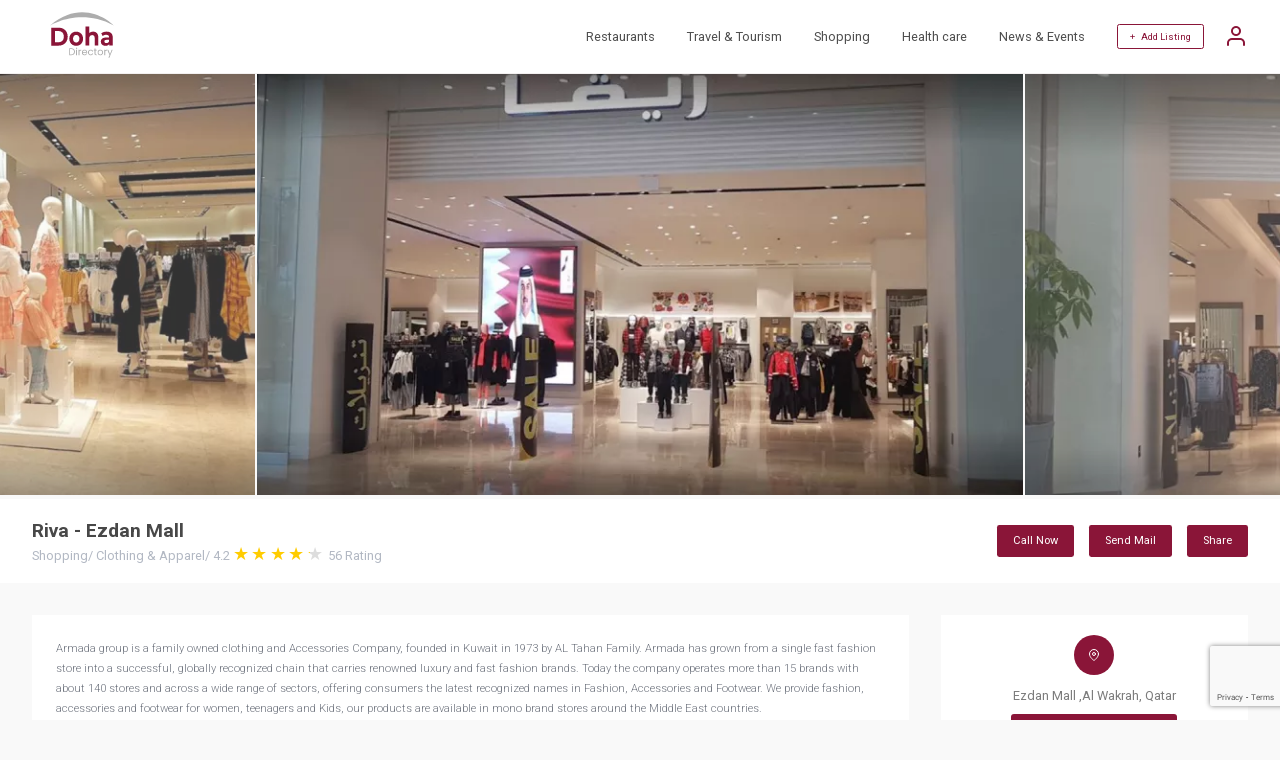

--- FILE ---
content_type: text/html; charset=utf-8
request_url: https://www.doha.directory/riva-ezdan-mall/i/1925
body_size: 6379
content:
<!doctype html>
<html lang="en">
 <head>
 <meta http-equiv="Content-Type" content="text/html; charset=utf-8">
 <meta name="viewport" content="width=360, initial-scale=1">
 <title> Riva - Ezdan Mall | Shopping,Clothing &amp; Apparel | Al Wakrah | Doha Directory </title>
 <meta name="robots" content="index,follow">
 <meta name="description" content="Armada group is a family owned clothing and Accessories Company, founded in Kuwait in 1973 by AL Tahan Family. Armada has grown from a single fast fashion store into a successful,...">
 <meta name="keywords" content="Shopping,Clothing &amp; Apparel, Ezdan Mall ,Al Wakrah, Qatar,Al Wakrah">
 <link href="https://www.doha.directory/riva-ezdan-mall/i/1925" rel="canonical"/>
  


 <meta property="og:title" content="Riva - Ezdan Mall | Shopping,Clothing &amp; Apparel | Al Wakrah | Doha Directory">
 <meta property="og:description" content="Armada group is a family owned clothing and Accessories Company, founded in Kuwait in 1973 by AL Tahan Family. Armada has grown from a single fast fashion store into a successful,...">
 <meta property="og:url" content="https://www.doha.directory/riva-ezdan-mall/i/1925">

  <meta property="og:image" content="https://cdn2.advanceinfotech.org/doha.directory/1200x675/business/1925/riva2-1657177486.webp">
 <meta property="og:image:type" content="image/webp">
 <meta property="og:image:width" content="1200">
 <meta property="og:image:height" content="675">
 

 <!-- CSRF Token -->
 <meta name="csrf-token" content="449d0d1c07b26ef0c265">
 <meta name="google" content="notranslate">
 <link rel="shortcut icon" type="image/svg" href="https://www.doha.directory/site/img/logo.svg">
 <link rel="preconnect" href="https://fonts.gstatic.com"> 
 <link rel="stylesheet" href="https://www.doha.directory/site/css/A.main.css,,q1681204222+style.css,,q1681204222,Mcc.v-cZOeyA-G.css.pagespeed.cf.n63c3eQmjx.css"/>
 
 
 
 <script>var host_url='https://www.doha.directory';var base_url='https://www.doha.directory';var captcha_key='6Lf_CR4kAAAAAPsOwCTjDfX2fVJR9qYner0hcECp';</script>

 <!-- Google Tag Manager -->
 <script>(function(w,d,s,l,i){w[l]=w[l]||[];w[l].push({'gtm.start':new Date().getTime(),event:'gtm.js'});var f=d.getElementsByTagName(s)[0],j=d.createElement(s),dl=l!='dataLayer'?'&l='+l:'';j.async=true;j.src='https://www.googletagmanager.com/gtm.js?id='+i+dl;f.parentNode.insertBefore(j,f);})(window,document,'script','dataLayer','GTM-NJXSQ72');</script>
 <!-- End Google Tag Manager -->
 <script async src="https://pagead2.googlesyndication.com/pagead/js/adsbygoogle.js?client=ca-pub-2958258123992298" crossorigin="anonymous"></script>
 
 <noscript id="deferred-styles">
 <link href="https://fonts.googleapis.com/css2?family=Roboto:ital,wght@0,100;0,300;0,400;0,500;0,700;0,900;1,100;1,300;1,400;1,500;1,700;1,900&display=swap" rel="stylesheet">
 <link href="https://cdnjs.cloudflare.com/ajax/libs/font-awesome/4.7.0/css/font-awesome.min.css" rel="stylesheet" type="text/css" media="all"/>
 <link rel="stylesheet" type="text/css" href="https://cdn.jsdelivr.net/npm/daterangepicker/daterangepicker.min.css"/>
 <link href="https://cdn.jsdelivr.net/npm/select2@4.1.0-rc.0/dist/css/select2.min.css" rel="stylesheet"/>
 </noscript>
  <script>var loadDeferredStyles=function(){var addStylesNode=document.getElementById("deferred-styles");var replacement=document.createElement("div");replacement.innerHTML=addStylesNode.textContent;document.body.appendChild(replacement);addStylesNode.parentElement.removeChild(addStylesNode);};var raf=requestAnimationFrame||mozRequestAnimationFrame||webkitRequestAnimationFrame||msRequestAnimationFrame;if(raf)raf(function(){window.setTimeout(loadDeferredStyles,0);});else window.addEventListener('load',loadDeferredStyles);</script>
 <script type="application/ld+json">
 {
 "@context": "https://schema.org",
 "@type": "WebSite",
 "url": "https://www.doha.directory",
 "potentialAction": {
 "@type": "SearchAction",
 "target": "https://www.doha.directory/search?&q={search_term_string}",
 "query-input": "required name=search_term_string"
 }
 }
 </script>
 </head>
 <body class="">
<!-- Google Tag Manager (noscript) -->
<noscript><iframe src="https://www.googletagmanager.com/ns.html?id=GTM-NJXSQ72" height="0" width="0" style="display:none;visibility:hidden"></iframe></noscript>
<!-- End Google Tag Manager (noscript) -->

 <header>
 <div class="container justify-space-between align-items-center">
 

 <div class="logo">
 <a href="https://www.doha.directory/"><img src="https://www.doha.directory/site/img/logo.svg" width="100" height="46" alt="Doha Directory"></a>
 </div>
 
 
 <div class="other">
 <nav>
 <ul>
 <li><a href="https://www.doha.directory/search?c=restaurants-83">Restaurants</a></li>
 <li><a href="https://www.doha.directory/search?c=travel-and-tourism-23">Travel & Tourism</a></li>    
 <li><a href="https://www.doha.directory/search?c=shopping-209">Shopping</a></li>     
 <li><a href="https://www.doha.directory/search?c=health-care-3">Health care</a></li>       
 <li><a href="https://www.doha.directory/news">News & Events</a></li> 
  </ul>
 
 <div class="add-listing">
  <a href="#" class="login-account">+ &nbsp; Add Listing</a>
 <a href="#" class="user-options login-account">
 <svg xmlns="http://www.w3.org/2000/svg" width="24" height="24" viewBox="0 0 24 24" fill="none" stroke="currentColor" stroke-width="2" stroke-linecap="round" stroke-linejoin="round" class="feather feather-user">
 <path d="M20 21v-2a4 4 0 0 0-4-4H8a4 4 0 0 0-4 4v2"></path>
 <circle cx="12" cy="7" r="4"></circle>
 </svg>
 </a>
 <span></span>
  </div>
 
 </nav>
 </div>
 </div>
 </header> 
 
 



 <section class="product-detail header-margin" itemscope itemtype="https://schema.org/LocalBusiness">
	<!--<div class="floating-share">
	  	<a href="#"><i class="fa fa-share-alt"></i></a>
	  </div> -->
	<div class="product-slider" itemscope itemtype="https://schema.org/Thing">
   <img src="[data-uri]" width="1200" height="675" alt="Riva - Ezdan Mall 1" srcset="https://cdn2.advanceinfotech.org/doha.directory/480x270/business/1925/riva2-1657177486.webp 480w,https://cdn2.advanceinfotech.org/doha.directory/800x450/business/1925/riva2-1657177486.webp 800w" sizes="(max-width: 600px) 480px,800px" itemprop="image" data-src="https://cdn2.advanceinfotech.org/doha.directory/1200x675/business/1925/riva2-1657177486.webp" class="lazy"/>  <img src="[data-uri]" width="1200" height="675" alt="Riva - Ezdan Mall 2" srcset="https://cdn2.advanceinfotech.org/doha.directory/480x270/business/1925/riva-1657177499.webp 480w,https://cdn2.advanceinfotech.org/doha.directory/800x450/business/1925/riva-1657177499.webp 800w" sizes="(max-width: 600px) 480px,800px" itemprop="image" data-src="https://cdn2.advanceinfotech.org/doha.directory/1200x675/business/1925/riva-1657177499.webp" class="lazy"/>  <img src="[data-uri]" width="1200" height="675" alt="Riva - Ezdan Mall 3" srcset="https://cdn2.advanceinfotech.org/doha.directory/480x270/business/1925/riv6-1657177506.webp 480w,https://cdn2.advanceinfotech.org/doha.directory/800x450/business/1925/riv6-1657177506.webp 800w" sizes="(max-width: 600px) 480px,800px" itemprop="image" data-src="https://cdn2.advanceinfotech.org/doha.directory/1200x675/business/1925/riv6-1657177506.webp" class="lazy"/>  	</div>
	<div class="title-info">
 <div class="container flex-wrap">
 <div>
 <h1 itemprop="name">Riva - Ezdan Mall</h1>
 <p>

           <span itemprop="department">Shopping</span>/  <span itemprop="department">Clothing &amp; Apparel</span>/       
  <span itemprop="aggregateRating" itemscope itemtype="https://schema.org/AggregateRating">
 <span itemprop="ratingValue">4.2</span>
 <span class="stars" style="--rating:4.2"></span>
 <span itemprop="reviewCount">56</span> Rating
 </span>
  </p>
 
 
 </div>
 
 <div class="business-info" data-id="1925">
  <a href="tel:+97440362095" class="show-phone">Call Now</a>
   <a href="mailto:viewtowerkwt@rivafashion.com" class="show-email">Send Mail</a>
 
 <div class="social-share" data-title="Riva - Ezdan Mall" data-description="Armada group is a family owned clothing and Accessories Company, founded in Kuwait in 1973 by AL Tahan Family. Armada has grown from a single fast fashion store into a..." data-link="https://www.doha.directory/riva-ezdan-mall/i/1925">
 <a href="javascript:void()" class="icon">Share</a>
 <div class="list">
 <a href="#" data-type="fb" class="fa fa-facebook"></a>
	                <a href="#" data-type="tw" class="fa fa-twitter"></a>
 <a href="#" data-type="li" class="fa fa-linkedin"></a>
 <a href="#" data-type="mail" class="fa fa-envelope"></a>
	                </div>
 	</div>


 </div>
 </div>
 
	</div>
	
	<div class="other-info">
 <div class="container">
 <div class="main">
 <div class="desc">
 <div class="copy"><p>Armada group is a family owned clothing and Accessories Company, founded in Kuwait in 1973 by AL Tahan Family. Armada has grown from a single fast fashion store into a successful, globally recognized chain that carries renowned luxury and fast fashion brands. Today the company operates more than 15 brands with about 140 stores and across a wide range of sectors, offering consumers the latest recognized names in Fashion, Accessories and Footwear. We provide fashion, accessories and footwear for women, teenagers and Kids, our products are available in mono brand stores around the Middle East countries.</p>
<p>Created in 1997, Riva has been addressing women aged between 18 and 45 with a youthful outlook on life and an open, enquiring mind. Through its collections, Riva brand enjoys a loyal customer base, built up over 17 years, who trust a fashion alternative offering quality and fabulous styles. Riva offers the latest fashion combined with comfort for those who see the world through today&rsquo;s eyes. Steady growth over the years has turned Riva into a consolidated brand and a major fashion reference in the Middle East Today Riva is present in 6 countries with more than 60 directly operated stores.</p>
<p>&nbsp;</p>
<p>&nbsp;</p>
<p>&nbsp;</p>
<p>&nbsp;</p></div> 
  <ul>
         
 <li><i class="check-circle" style="width:20px;height:20px;margin-right:10px"></i> In store shopping</li>
    
  
 </ul>
 

  <hr/>
 <div class="timing">
 <h2>Working Hours</h2>
 <div class="each">
 <div class="inner">
 <p>Monday</p>
 <span itemprop="openingHours">  09:00 AM - 10:00 PM </span>
 </div>
 </div>
 <div class="each">
 <div class="inner">
 <p>Tuesday</p>
 <span itemprop="openingHours">  09:00 AM - 10:00 PM  </span>
 </div>
 </div>
 <div class="each">
 <div class="inner">
 <p>Wednesday</p>
 <span itemprop="openingHours">  09:00 AM - 10:00 PM  </span>
 </div>
 </div>
 <div class="each">
 <div class="inner">
 <p>Thursday</p>
 <span itemprop="openingHours">  09:00 AM - 10:00 PM  </span>
 </div>
 </div>
 <div class="each">
 <div class="inner">
 <p>Friday</p>
 <span itemprop="openingHours">  09:00 AM - 10:00 PM </span>
 </div>
 </div>
 
 <div class="each">
 <div class="inner">
 <p>Saturday</p>
 <span itemprop="openingHours">  09:00 AM - 10:00 PM  </span>
 </div>
 </div>
 <div class="each">
 <div class="inner">
 <p>Sunday</p>
 <span itemprop="openingHours"> 09:00 AM - 10:00 PM </span>
 </div>
 </div>
 </div>

  </div>
 
 <div class="pro-container" style="width: 100%;display: block;overflow: hidden;margin-top: 30px;">
 <ins class="adsbygoogle" style="display:block; text-align:center;" data-ad-layout="in-article" data-ad-format="fluid" data-ad-client="ca-pub-2958258123992298" data-ad-slot="2814793032"></ins>
 <script>(adsbygoogle=window.adsbygoogle||[]).push({});</script>
 </div>	 
 

 <div class="write-review">
  
 <div class="title">
 <h2>Write a Review</h2>
 </div>
 <form class="row" id="ratingform" method="post" action="/business_rating">
 <input type="hidden" name="_token" value="449d0d1c07b26ef0c265"/>	
 
 <div class="rating">
 Your Rating: 
 <input type="hidden" id="rate1_hidden" value="1">
 <i class="fa fa-star-o" onmouseover="changeRate(this.id);" id="rate1"></i>
 <input type="hidden" id="rate2_hidden" value="2">
 <i class="fa fa-star-o" onmouseover="changeRate(this.id);" id="rate2"></i>
 <input type="hidden" id="rate3_hidden" value="3">
 <i class="fa fa-star-o" onmouseover="changeRate(this.id);" id="rate3"></i>
 <input type="hidden" id="rate4_hidden" value="4">
 <i class="fa fa-star-o" onmouseover="changeRate(this.id);" id="rate4"></i>
 <input type="hidden" id="rate5_hidden" value="5">
 <i class="fa fa-star-o" onmouseover="changeRate(this.id);" id="rate5"></i>
 
 <input type="hidden" name="rating" id="raterating" value="" class="">
 
     <div class="starrate"></div>
 <input type="hidden" name="user_id" value="">
 <input type="hidden" name="business_id" value="1925">

 </div>
 <textarea placeholder="Comment" name="comment" rows="6"></textarea>
     </form>
 <div class="rating-upload">
 
 <button class="btn login-account">Submit</button>
 </div>
  </div>



 <div class="contact-supplier mbl">
 <div class="title">
 <h2>Contact Form</h2>
 </div>
 <form class="row contactform" method="post" action="/business_contact" enctype="multipart/form-data">
 <input type="hidden" name="_token" value="449d0d1c07b26ef0c265"/> <input type="hidden" name="token" value="">
 <input type="hidden" name="business_id" value="1925">		
 <input type="text" placeholder="Full Name" name="name" class="">
  <input type="text" placeholder="Email Address" name="email" class="">
  <input type="text" placeholder="Contact Number" name="phone" class="">
  <textarea placeholder="Message" rows="8" name="message" class=""></textarea>
  <div style="display: flex;justify-content: flex-end;">
 <button type="submit" class="btn btn-primary">Submit</button>
 </div>
 </form>
 </div>

<div data-execute="onload" data-type="post" data-action="https://www.doha.directory/rl/1925"></div>
	
 
<div class="related-products" data-execute="onload" data-type="post" data-action="https://www.doha.directory/rb/1925"></div>

 </div>
 <div class="sidebar">
 <div class="address-info">
            <div class="each">
     <a target="_blank" href="https://goo.gl/maps/KwXLaDSosZW5Dtxk8">
 <div class="icon"><i class="map-pin-white"></i></div>
 </a>
 <p itemprop="location"> Ezdan Mall ,Al Wakrah, Qatar </p>
 
 <a target="_blank" href="https://goo.gl/maps/KwXLaDSosZW5Dtxk8" style="background:#8A1538;padding:10px 20px;font-size:12px;color:#ffffff;border-radius: 3px;margin-top: 10px;text-decoration: none;"><span class="go-gmap">Open in Google Maps</span></a> 
 
 
 </div>
  <div class="each">
 <a href="tel:+97440362095">
 <div class="icon"><svg xmlns="http://www.w3.org/2000/svg" width="24" height="24" viewBox="0 0 24 24" fill="none" stroke="currentColor" stroke-width="2" stroke-linecap="round" stroke-linejoin="round" class="feather feather-phone" style="width:20px;height:20px;color:#ffffff"><path d="M22 16.92v3a2 2 0 0 1-2.18 2 19.79 19.79 0 0 1-8.63-3.07 19.5 19.5 0 0 1-6-6 19.79 19.79 0 0 1-3.07-8.67A2 2 0 0 1 4.11 2h3a2 2 0 0 1 2 1.72 12.84 12.84 0 0 0 .7 2.81 2 2 0 0 1-.45 2.11L8.09 9.91a16 16 0 0 0 6 6l1.27-1.27a2 2 0 0 1 2.11-.45 12.84 12.84 0 0 0 2.81.7A2 2 0 0 1 22 16.92z"></path></svg></div>
 </a>
 <p><a href="tel:+97440362095"><span itemprop="telephone"> +974 40362095</span></a></p>
 </div>
   <div class="each">
 <a href="mailto:viewtowerkwt@rivafashion.com">
 <div class="icon"><svg xmlns="http://www.w3.org/2000/svg" width="24" height="24" viewBox="0 0 24 24" fill="none" stroke="currentColor" stroke-width="2" stroke-linecap="round" stroke-linejoin="round" class="feather feather-mail" style="width:20px;height:20px;color:#ffffff"><path d="M4 4h16c1.1 0 2 .9 2 2v12c0 1.1-.9 2-2 2H4c-1.1 0-2-.9-2-2V6c0-1.1.9-2 2-2z"></path><polyline points="22,6 12,13 2,6"></polyline></svg></div>
 </a>	
 <p><a href="mailto:viewtowerkwt@rivafashion.com"><span itemprop="email">viewtowerkwt@rivafashion.com</span></a></p>
 </div>
   <div class="each">
     <a target="_blank" href="https://www.rivafashion.com/en/kids.html" itemprop="url" rel="nofollow">
 <div class="icon"><svg xmlns="http://www.w3.org/2000/svg" width="24" height="24" viewBox="0 0 24 24" fill="none" stroke="currentColor" stroke-width="2" stroke-linecap="round" stroke-linejoin="round" class="feather feather-globe" style="width:20px;height:20px;color:#ffffff"><circle cx="12" cy="12" r="10"></circle><line x1="2" y1="12" x2="22" y2="12"></line><path d="M12 2a15.3 15.3 0 0 1 4 10 15.3 15.3 0 0 1-4 10 15.3 15.3 0 0 1-4-10 15.3 15.3 0 0 1 4-10z"></path></svg></div>
 </a>
 <p><a target="_blank" href="https://www.rivafashion.com/en/kids.html" itemprop="url" rel="nofollow">https://www.rivafashion.com/en/kids.html</a></p>
 
 </div>
  <div class="listing-social" style="text-align-last: center;">
    
  
 </div>
  <div class="claim-business">
  <a href="" class="link-primary" onclick="return confirm('Please Sign in your account !')"><svg xmlns="http://www.w3.org/2000/svg" width="24" height="24" viewBox="0 0 24 24" fill="none" stroke="currentColor" stroke-width="2" stroke-linecap="round" stroke-linejoin="round" class="feather feather-shield"><path d="M12 22s8-4 8-10V5l-8-3-8 3v7c0 6 8 10 8 10z"></path></svg> Claim this business</a>	
  </div>
  


       	 
 <div class="tag-business">
 <div class="title">
 <h2>Tags</h2>
 </div>
 
  
 <div class="tags"> <a href="https://www.doha.directory/search?t=Clothing store">Clothing store</a></div>
    
 
 </div>
     	

 </div>
 <div style="margin:20px 0px;overflow:hidden">
 <ins class="adsbygoogle" style="display:block; text-align:center;" data-ad-layout="in-article" data-ad-format="fluid" data-ad-client="ca-pub-2958258123992298" data-ad-slot="4221080331"></ins>
 <script>(adsbygoogle=window.adsbygoogle||[]).push({});</script>
 </div>
 <div class="contact-supplier">
 <div class="title">
 <h2>Contact Form</h2>
 </div>
 <form class="row contactform" method="post" action="/business_contact" enctype="multipart/form-data">
 <input type="hidden" name="_token" value="449d0d1c07b26ef0c265"/> <input type="hidden" name="token" value="">
 <input type="hidden" name="business_id" value="1925">		
 <input type="text" placeholder="Full Name" name="name" class="">
  <input type="text" placeholder="Email Address" name="email" class="">
  <input type="text" placeholder="Contact Number" name="phone" class="">
  <textarea placeholder="Message" rows="8" name="message" class=""></textarea>
  <div style="display: flex;justify-content: flex-end;">
 <button type="submit" class="btn btn-primary">Submit</button>
 </div>
 </form>
 </div>
 </div>
 </div>
	</div>
</section>

   
 <footer>
	<div class="container flex-wrap">
 <div class="top">
 <div class="location">
 <i class="fa fa-map"></i> &nbsp;
 Qatar, Doha
 </div>
 <div class="logo">
 <a href="https://www.doha.directory/"><img src="https://www.doha.directory/site/img/logo.svg" width="100" height="46" alt="Doha Directory Logo"></a>
 </div>
 <div class="social">
 <a href="https://www.facebook.com/dohaonlinedirectory"><i class="fa fa-facebook"></i></a>
 <a href="https://www.instagram.com/doha.directory"><i class="fa fa-instagram"></i></a>
 </div>
 </div>
  <div class="footer-links">
 <p>
 <a href="https://www.doha.directory/privacy_policy">Privacy Policy</a>
 <a href="https://www.doha.directory/terms_conditions">Terms & Conditions</a>
 <a href="https://www.doha.directory/contact">Contact</a>
     </p>
 <p>Copyright © 2025 Doha Directory. All rights reserved.</p>
 </div>
	</div>
</footer>


  <div class="login-popup openlogin">
 <div class="login-container">
 <div style="display: flex;justify-content: flex-end;">
 <img src="https://www.doha.directory/site/img/close-button.svg" style="height: auto;width: 20px;" class="close-popup" alt="Close">
 </div>
 <h2>SIGN IN</h2>
 <div class="error-log" style="text-align: center; color: red;font-style: oblique;"></div>
 <form method="post" action="https://www.doha.directory/riva-ezdan-mall/i/1925">
 <input type="text" name="username" id="logusername" placeholder="Email Address / Phone Number" value="">
 <div class="validuname-log" style="text-align: center; color: red;"></div>
 <input type="password" name="password" id="logpassword" placeholder="Password" value="">
 <span data-toggle="#logpassword" class="fa fa-fw fa-eye field-icon toggle-password"></span>
 <div class="validpwd-log" style="text-align: center; color: red;"></div>
 <a href="#" class="forgot_password">Forgot Password?</a>
 <a href="#" id="user_login" class="btn">Login</a>  
 </form>
 
 <a href="#" class="register-account">Create an account</a>
 </div>
 </div>
 <div class="login-popup opensendotp">
 <div class="login-container">
 <div style="display: flex;justify-content: flex-end;">
 <img src="https://www.doha.directory/site/img/close-button.svg" style="height: auto;width: 20px;" class="close-popup" alt="Close">
 </div>
 <h2>Register</h2>
 <div class="error-reg" style="text-align: center; color: red;"></div>
 <form method="post" action="https://www.doha.directory/riva-ezdan-mall/i/1925">
 <input type="text" placeholder="Email Address" name="email" id="regemail">
 <div class="email-reg" style="text-align: center; color: red;"></div>
 <a href="#" id="send_otp" class="btn otp_send">Send OTP</a>
 </form> 
  </div>
 </div>



 <div class="login-popup openverify">
 <div class="login-container">
 <div style="display: flex;justify-content: flex-end;">
 <img src="https://www.doha.directory/site/img/close-button.svg" style="height: auto;width: 20px;" class="close-popup" alt="Close">
 </div>
 <h2>Register</h2>
 <div class="send-otp" style="text-align: center;color: #918d8d;font-style: oblique;"></div>
 <div class="error-reg" style="text-align: center; color: red;font-style: oblique;"></div>
 <form method="post" action="https://www.doha.directory/riva-ezdan-mall/i/1925">
 <input type="hidden" name="otp_cpt" id="cptotp">
 <input type="text" class="form-control" placeholder="Enter OTP" id="otp" autofocus="" style="text-align: center;" maxlength="4">
 <div class="otp-reg" style="text-align: center; color: red;"></div>
 <div class="text-center">
 <div class="otptimer" style="width: -webkit-fill-available;margin-top: 10px;">Time left : <span id="timer"></span></div>
 <div class="otpresend">
 <span class="d-block mobile-text" style="width: -webkit-fill-available;margin-top: 10px;">Don't receive the OTP?</span>
 <a class="font-weight-bold text-danger cursor" id="otp_resend" style="text-align:right;cursor: pointer;">Resend</a>
 </div>
 </div>         
 <a href="#" id="otp_verify" class="btn otp_verify">Verify</a>
 </form> 
  </div>
 </div> 



 <div class="login-popup openregister">
 <div class="login-container">
 <div style="display: flex;justify-content: flex-end;">
 <img src="https://www.doha.directory/site/img/close-button.svg" style="height: auto;width: 20px;" class="close-popup" alt="Close">
 </div>
 <h2>Register</h2>
 <div class="error-reg" style="text-align: center; color: red;font-style: oblique;"></div>
 <form method="post" action="#" autocomplete="off">
 <input type="text" placeholder="Full Name" name="name" id="regusername">
 <div class="uname-reg" style="text-align: center; color: red;"></div>
 <input type="text" placeholder="Mobile Number" autocomplete="off" name="mobile" id="regmobile">
 <div class="mobile-reg" style="text-align: center; color: red;"></div>
 <input type="hidden" autocomplete="off" name="otptoken" id="otptoken">
 <input type="password" placeholder="Password" name="password" id="regpassword">
 <span data-toggle="#regpassword" class="fa fa-fw fa-eye field-icon toggle-password"></span>
 <div class="password-reg" style="text-align: center; color: red;"></div>
 <input type="password" placeholder="Confirm Password" name="cfm_password" id="regcfm_password">
 <span data-toggle="#regcfm_password" class="fa fa-fw fa-eye field-icon toggle-password"></span>
 <div class="cfm_password-reg" style="text-align: center; color: red;"></div>
 <a href="#" id="user_register" class="btn">Register</a>
 </form> 
  </div>
 </div> 

 <div class="login-popup openforgot">
 <div class="login-container">
 <div style="display: flex;justify-content: flex-end;">
 <img src="https://www.doha.directory/site/img/close-button.svg" style="height: auto;width: 20px;" class="close-popup" alt="Close">
 </div>
 <h2>Forgot Password</h2>
 <div class="error-reg" style="text-align: center; color: red;font-style: oblique;"></div>
 <form method="post" action="https://www.doha.directory/riva-ezdan-mall/i/1925">
 <input type="text" placeholder="Registerd Email Address" name="email" id="fgtemail" autocomplete="off">
 <div class="email-fgt" style="text-align: center; color: red;"></div>
 <a href="#" id="sendfgt_otp" class="btn otp_send">Send OTP</a>
 </form> 
 
 </div>
 </div>

 <div class="login-popup forgotverify">
 <div class="login-container">
 <div style="display: flex;justify-content: flex-end;">
 <img src="https://www.doha.directory/site/img/close-button.svg" style="height: auto;width: 20px;" class="close-popup" alt="Close">
 </div>
 <h2>Forgot Password</h2>
 <div class="error-reg" style="text-align: center; color: red;font-style: oblique;"></div>
 <div class="send-otp" style="text-align: center; color: #918d8d;font-style: oblique;"></div>
 <form method="post" action="https://www.doha.directory/riva-ezdan-mall/i/1925">
 <input type="hidden" name="fgtcotp" id="fgtcotp">
 <input type="text" class="form-control" placeholder="Enter OTP" id="forgototp" style="text-align: center;" maxlength="4" autocomplete="off">
 <div class="otp-fgt" style="text-align: center; color: red;"></div>
 <div class="text-center">
 <div class="otptimer" style="width: -webkit-fill-available;margin-top: 10px;">Time left : <span id="timer_fgt"></span></div>
 <div class="otpresend">
 <span class="d-block mobile-text" style="width: -webkit-fill-available;margin-top: 10px;">Don't receive the OTP?</span>
 <a class="font-weight-bold text-danger cursor" id="forgot_otpresend" style="text-align:right;cursor: pointer;">Resend</a>
 </div>
 </div>         
 <a href="#" id="forgot_otpverify" class="btn forgot_otpverify">Verify</a>
 </form> 
 
 </div>
 </div> 

 <div class="login-popup openchgpwd">
 <div class="login-container">
 <div style="display: flex;justify-content: flex-end;">
 <img src="https://www.doha.directory/site/img/close-button.svg" style="height: auto;width: 20px;" class="close-popup" alt="Close">
 </div>
 <h2>Change Password</h2>
 <div class="error-reg" style="text-align: center; color: red;font-style: oblique;"></div>
 <form method="post" action="https://www.doha.directory/riva-ezdan-mall/i/1925">
 <input type="hidden" autocomplete="off" name="forgottoken" id="forgottoken">
 <input type="password" placeholder="Password" name="password" id="fgtpassword" autocomplete="off">
 <span data-toggle="#fgtpassword" class="fa fa-fw fa-eye field-icon toggle-password"></span>
 <div class="password-fgt" style="text-align: center; color: red;"></div>
 <input type="password" placeholder="Confirm Password" name="cfm_password" id="fgtcfm_password" autocomplete="off">
 <span data-toggle="#fgtcfm_password" class="fa fa-fw fa-eye field-icon toggle-password"></span>
 <div class="cfm_password-fgt" style="text-align: center; color: red;"></div>
 <a href="#" id="change_password" class="btn">Submit</a>
 </form> 
 </div>
 </div>

 
<script src="https://www.doha.directory/site/js/main.min.js,q1668750512.pagespeed.jm.HUjB1WBc-X.js"></script>
<script src="https://www.google.com/recaptcha/api.js?render=6Lf_CR4kAAAAAPsOwCTjDfX2fVJR9qYner0hcECp"></script>
<script src="https://www.doha.directory/site/js/site.js,q1674539681.pagespeed.jm.pRV000Fdsf.js"></script>

<script></script>
</body>
</html>


--- FILE ---
content_type: text/html; charset=UTF-8
request_url: https://www.doha.directory/csrf
body_size: -277
content:
{"_token":"449d0d1c07b26ef0c265"}

--- FILE ---
content_type: text/html; charset=utf-8
request_url: https://www.google.com/recaptcha/api2/anchor?ar=1&k=6Lf_CR4kAAAAAPsOwCTjDfX2fVJR9qYner0hcECp&co=aHR0cHM6Ly93d3cuZG9oYS5kaXJlY3Rvcnk6NDQz&hl=en&v=TkacYOdEJbdB_JjX802TMer9&size=invisible&anchor-ms=20000&execute-ms=15000&cb=s9xcqq2glv1d
body_size: 45218
content:
<!DOCTYPE HTML><html dir="ltr" lang="en"><head><meta http-equiv="Content-Type" content="text/html; charset=UTF-8">
<meta http-equiv="X-UA-Compatible" content="IE=edge">
<title>reCAPTCHA</title>
<style type="text/css">
/* cyrillic-ext */
@font-face {
  font-family: 'Roboto';
  font-style: normal;
  font-weight: 400;
  src: url(//fonts.gstatic.com/s/roboto/v18/KFOmCnqEu92Fr1Mu72xKKTU1Kvnz.woff2) format('woff2');
  unicode-range: U+0460-052F, U+1C80-1C8A, U+20B4, U+2DE0-2DFF, U+A640-A69F, U+FE2E-FE2F;
}
/* cyrillic */
@font-face {
  font-family: 'Roboto';
  font-style: normal;
  font-weight: 400;
  src: url(//fonts.gstatic.com/s/roboto/v18/KFOmCnqEu92Fr1Mu5mxKKTU1Kvnz.woff2) format('woff2');
  unicode-range: U+0301, U+0400-045F, U+0490-0491, U+04B0-04B1, U+2116;
}
/* greek-ext */
@font-face {
  font-family: 'Roboto';
  font-style: normal;
  font-weight: 400;
  src: url(//fonts.gstatic.com/s/roboto/v18/KFOmCnqEu92Fr1Mu7mxKKTU1Kvnz.woff2) format('woff2');
  unicode-range: U+1F00-1FFF;
}
/* greek */
@font-face {
  font-family: 'Roboto';
  font-style: normal;
  font-weight: 400;
  src: url(//fonts.gstatic.com/s/roboto/v18/KFOmCnqEu92Fr1Mu4WxKKTU1Kvnz.woff2) format('woff2');
  unicode-range: U+0370-0377, U+037A-037F, U+0384-038A, U+038C, U+038E-03A1, U+03A3-03FF;
}
/* vietnamese */
@font-face {
  font-family: 'Roboto';
  font-style: normal;
  font-weight: 400;
  src: url(//fonts.gstatic.com/s/roboto/v18/KFOmCnqEu92Fr1Mu7WxKKTU1Kvnz.woff2) format('woff2');
  unicode-range: U+0102-0103, U+0110-0111, U+0128-0129, U+0168-0169, U+01A0-01A1, U+01AF-01B0, U+0300-0301, U+0303-0304, U+0308-0309, U+0323, U+0329, U+1EA0-1EF9, U+20AB;
}
/* latin-ext */
@font-face {
  font-family: 'Roboto';
  font-style: normal;
  font-weight: 400;
  src: url(//fonts.gstatic.com/s/roboto/v18/KFOmCnqEu92Fr1Mu7GxKKTU1Kvnz.woff2) format('woff2');
  unicode-range: U+0100-02BA, U+02BD-02C5, U+02C7-02CC, U+02CE-02D7, U+02DD-02FF, U+0304, U+0308, U+0329, U+1D00-1DBF, U+1E00-1E9F, U+1EF2-1EFF, U+2020, U+20A0-20AB, U+20AD-20C0, U+2113, U+2C60-2C7F, U+A720-A7FF;
}
/* latin */
@font-face {
  font-family: 'Roboto';
  font-style: normal;
  font-weight: 400;
  src: url(//fonts.gstatic.com/s/roboto/v18/KFOmCnqEu92Fr1Mu4mxKKTU1Kg.woff2) format('woff2');
  unicode-range: U+0000-00FF, U+0131, U+0152-0153, U+02BB-02BC, U+02C6, U+02DA, U+02DC, U+0304, U+0308, U+0329, U+2000-206F, U+20AC, U+2122, U+2191, U+2193, U+2212, U+2215, U+FEFF, U+FFFD;
}
/* cyrillic-ext */
@font-face {
  font-family: 'Roboto';
  font-style: normal;
  font-weight: 500;
  src: url(//fonts.gstatic.com/s/roboto/v18/KFOlCnqEu92Fr1MmEU9fCRc4AMP6lbBP.woff2) format('woff2');
  unicode-range: U+0460-052F, U+1C80-1C8A, U+20B4, U+2DE0-2DFF, U+A640-A69F, U+FE2E-FE2F;
}
/* cyrillic */
@font-face {
  font-family: 'Roboto';
  font-style: normal;
  font-weight: 500;
  src: url(//fonts.gstatic.com/s/roboto/v18/KFOlCnqEu92Fr1MmEU9fABc4AMP6lbBP.woff2) format('woff2');
  unicode-range: U+0301, U+0400-045F, U+0490-0491, U+04B0-04B1, U+2116;
}
/* greek-ext */
@font-face {
  font-family: 'Roboto';
  font-style: normal;
  font-weight: 500;
  src: url(//fonts.gstatic.com/s/roboto/v18/KFOlCnqEu92Fr1MmEU9fCBc4AMP6lbBP.woff2) format('woff2');
  unicode-range: U+1F00-1FFF;
}
/* greek */
@font-face {
  font-family: 'Roboto';
  font-style: normal;
  font-weight: 500;
  src: url(//fonts.gstatic.com/s/roboto/v18/KFOlCnqEu92Fr1MmEU9fBxc4AMP6lbBP.woff2) format('woff2');
  unicode-range: U+0370-0377, U+037A-037F, U+0384-038A, U+038C, U+038E-03A1, U+03A3-03FF;
}
/* vietnamese */
@font-face {
  font-family: 'Roboto';
  font-style: normal;
  font-weight: 500;
  src: url(//fonts.gstatic.com/s/roboto/v18/KFOlCnqEu92Fr1MmEU9fCxc4AMP6lbBP.woff2) format('woff2');
  unicode-range: U+0102-0103, U+0110-0111, U+0128-0129, U+0168-0169, U+01A0-01A1, U+01AF-01B0, U+0300-0301, U+0303-0304, U+0308-0309, U+0323, U+0329, U+1EA0-1EF9, U+20AB;
}
/* latin-ext */
@font-face {
  font-family: 'Roboto';
  font-style: normal;
  font-weight: 500;
  src: url(//fonts.gstatic.com/s/roboto/v18/KFOlCnqEu92Fr1MmEU9fChc4AMP6lbBP.woff2) format('woff2');
  unicode-range: U+0100-02BA, U+02BD-02C5, U+02C7-02CC, U+02CE-02D7, U+02DD-02FF, U+0304, U+0308, U+0329, U+1D00-1DBF, U+1E00-1E9F, U+1EF2-1EFF, U+2020, U+20A0-20AB, U+20AD-20C0, U+2113, U+2C60-2C7F, U+A720-A7FF;
}
/* latin */
@font-face {
  font-family: 'Roboto';
  font-style: normal;
  font-weight: 500;
  src: url(//fonts.gstatic.com/s/roboto/v18/KFOlCnqEu92Fr1MmEU9fBBc4AMP6lQ.woff2) format('woff2');
  unicode-range: U+0000-00FF, U+0131, U+0152-0153, U+02BB-02BC, U+02C6, U+02DA, U+02DC, U+0304, U+0308, U+0329, U+2000-206F, U+20AC, U+2122, U+2191, U+2193, U+2212, U+2215, U+FEFF, U+FFFD;
}
/* cyrillic-ext */
@font-face {
  font-family: 'Roboto';
  font-style: normal;
  font-weight: 900;
  src: url(//fonts.gstatic.com/s/roboto/v18/KFOlCnqEu92Fr1MmYUtfCRc4AMP6lbBP.woff2) format('woff2');
  unicode-range: U+0460-052F, U+1C80-1C8A, U+20B4, U+2DE0-2DFF, U+A640-A69F, U+FE2E-FE2F;
}
/* cyrillic */
@font-face {
  font-family: 'Roboto';
  font-style: normal;
  font-weight: 900;
  src: url(//fonts.gstatic.com/s/roboto/v18/KFOlCnqEu92Fr1MmYUtfABc4AMP6lbBP.woff2) format('woff2');
  unicode-range: U+0301, U+0400-045F, U+0490-0491, U+04B0-04B1, U+2116;
}
/* greek-ext */
@font-face {
  font-family: 'Roboto';
  font-style: normal;
  font-weight: 900;
  src: url(//fonts.gstatic.com/s/roboto/v18/KFOlCnqEu92Fr1MmYUtfCBc4AMP6lbBP.woff2) format('woff2');
  unicode-range: U+1F00-1FFF;
}
/* greek */
@font-face {
  font-family: 'Roboto';
  font-style: normal;
  font-weight: 900;
  src: url(//fonts.gstatic.com/s/roboto/v18/KFOlCnqEu92Fr1MmYUtfBxc4AMP6lbBP.woff2) format('woff2');
  unicode-range: U+0370-0377, U+037A-037F, U+0384-038A, U+038C, U+038E-03A1, U+03A3-03FF;
}
/* vietnamese */
@font-face {
  font-family: 'Roboto';
  font-style: normal;
  font-weight: 900;
  src: url(//fonts.gstatic.com/s/roboto/v18/KFOlCnqEu92Fr1MmYUtfCxc4AMP6lbBP.woff2) format('woff2');
  unicode-range: U+0102-0103, U+0110-0111, U+0128-0129, U+0168-0169, U+01A0-01A1, U+01AF-01B0, U+0300-0301, U+0303-0304, U+0308-0309, U+0323, U+0329, U+1EA0-1EF9, U+20AB;
}
/* latin-ext */
@font-face {
  font-family: 'Roboto';
  font-style: normal;
  font-weight: 900;
  src: url(//fonts.gstatic.com/s/roboto/v18/KFOlCnqEu92Fr1MmYUtfChc4AMP6lbBP.woff2) format('woff2');
  unicode-range: U+0100-02BA, U+02BD-02C5, U+02C7-02CC, U+02CE-02D7, U+02DD-02FF, U+0304, U+0308, U+0329, U+1D00-1DBF, U+1E00-1E9F, U+1EF2-1EFF, U+2020, U+20A0-20AB, U+20AD-20C0, U+2113, U+2C60-2C7F, U+A720-A7FF;
}
/* latin */
@font-face {
  font-family: 'Roboto';
  font-style: normal;
  font-weight: 900;
  src: url(//fonts.gstatic.com/s/roboto/v18/KFOlCnqEu92Fr1MmYUtfBBc4AMP6lQ.woff2) format('woff2');
  unicode-range: U+0000-00FF, U+0131, U+0152-0153, U+02BB-02BC, U+02C6, U+02DA, U+02DC, U+0304, U+0308, U+0329, U+2000-206F, U+20AC, U+2122, U+2191, U+2193, U+2212, U+2215, U+FEFF, U+FFFD;
}

</style>
<link rel="stylesheet" type="text/css" href="https://www.gstatic.com/recaptcha/releases/TkacYOdEJbdB_JjX802TMer9/styles__ltr.css">
<script nonce="h2UU4kxJBv5B6rvO6QXXRw" type="text/javascript">window['__recaptcha_api'] = 'https://www.google.com/recaptcha/api2/';</script>
<script type="text/javascript" src="https://www.gstatic.com/recaptcha/releases/TkacYOdEJbdB_JjX802TMer9/recaptcha__en.js" nonce="h2UU4kxJBv5B6rvO6QXXRw">
      
    </script></head>
<body><div id="rc-anchor-alert" class="rc-anchor-alert"></div>
<input type="hidden" id="recaptcha-token" value="[base64]">
<script type="text/javascript" nonce="h2UU4kxJBv5B6rvO6QXXRw">
      recaptcha.anchor.Main.init("[\x22ainput\x22,[\x22bgdata\x22,\x22\x22,\[base64]/[base64]/[base64]/[base64]/[base64]/[base64]/[base64]/[base64]/bmV3IFVbVl0oa1swXSk6bj09Mj9uZXcgVVtWXShrWzBdLGtbMV0pOm49PTM/bmV3IFVbVl0oa1swXSxrWzFdLGtbMl0pOm49PTQ/[base64]/WSh6LnN1YnN0cmluZygzKSxoLGMsSixLLHcsbCxlKTpaeSh6LGgpfSxqSD1TLnJlcXVlc3RJZGxlQ2FsbGJhY2s/[base64]/[base64]/MjU1Ono/NToyKSlyZXR1cm4gZmFsc2U7cmV0dXJuIShoLkQ9KChjPShoLmRIPUosWCh6PzQzMjoxMyxoKSksYSgxMyxoLGguVCksaC5nKS5wdXNoKFtWaixjLHo/[base64]/[base64]\x22,\[base64]\\u003d\x22,\x22wrhcw7LDo8KYI8KhT8OHYQ7DisOKw6AUAWTCrMOQEFTDsSbDpWDCt2wBTCHCtwTDoVNNKm5NV8OMYcOvw5J4CHvCuwtmI8KifgRKwrsXw47DtMK4IsKCwrLCssKPw4Z8w7hKMcK2N2/DisOoUcO3w6TDgQnChcOEwociCsO6BCrCgsOUMHhwL8O8w7rCiSDDqcOEFGYywofDqlHCtcOIwqzDmcO1YQbDs8KHwqDCrEjCgEIMw4bDocK3wqoBw7kKwrzChcKJwqbDvWrDoMKNwonDolhlwrhYw5U1w4nDkMK7XsKRw6wQPMOcXMKeTB/[base64]/DqcKPJwvDnlh2RQc9dMOpw7htwozDglrDtMKGMsOlYMOndlZhwoh2XTxmZlVLwpMTw4bDjsKuA8K+wpbDgGbCssOCJMO1w5VHw4ELw6Q2fGFaeAvDjSdycsKRwotMZhfDsMOzcmV8w61xRcOIDMOkWi06w6MBPMOCw4bCv8K2aR/CtsORFHw2w480Ux90QsKuwpPCuFRzDsOSw6jCvMKowp/[base64]/[base64]/WCHDpjfCiyBUwrHDt8K+acOHw7B5w7rCisKYGWogPcONw7bCusKARcOLZwXDl1U1TcK6w5/CnjFRw64iwoMqR0PDvMOYRB3DgU5iecOjw7geZmnCn0nDiMK0w6PDlh3CusKsw5pGwpPDvBZhJUgJNW1+w4Mzw4nCrgDCmwjDjVBow5dyNmI5AQbDlcO+DMOsw647HxhaWE3ChMKLa3pKf2ctZMO6eMKqMwdSYSDCkMOYXcKHOmlqYTB9dgAxwp/DsTdTI8K/wrTCnx/CsA9Lw5sIw7ciKn80w5DCqmTCv3vDssKBwo5lw6QYQMOpw4Exw6DCscKIAnvDs8OdacKXEcKRw6DDmcOZw4/[base64]/w6HCmsKoGMKQWGloRMO2wpQIWSnDosK/wqHDq3HDkMOiw7jCnMKhcGJ5STLCoxHCtsKNBxbClBrDhQXDqMOAw7NqwrBEw5HCpMKcwqDCrMKIUEXDtMKuw71XGDI5wp0EKcOoKMOVEMKwwrpmwofDscO7w5B4ecKdwo/DmQ06wp/DpsOyQcKMwoFobsOJR8OPB8OoVsKMwpzDlE/DuMKBAsKXQUfCiQLDmwsowrh5w4zDmnLCozTCn8OMSMOpKy3CuMOxAcKrD8O3OT7Dg8OowqjDoAR3IcObTcK7w5zDmmDDnsK7w47CnsK6cMKgw5fCo8ONw6HDrSUpIcK3VsKiUF4WUcOsRCLDgBvDi8KIVsOIXMK/wpLDlsK8KAjDjMOiwqnCkQYZw7jCjV9sV8OwUn0dwrHCqlbDtMOowqbDucO8wrN6dcOgwq3Cv8K5S8OHwpE8wonDpMOLwoDCu8KLLAA3wpBudlLDhmDCqnrCojjDs2bDl8OoWkohwqHCrTbDskYxdS/CiMO5UcONworCscKlFMOHw6rDucOTwpJRVGseUGwUcQMWw7fDssOcwr/DkDUtRzAZw5PCqHtiDsK9cUs/dsO+Kg4qRmrDmsO5wqgJbn3Ct1fChmTCqMOMBsOrwqclJ8KYw5bDqDzCjkDCqn7Dg8OWVG0GwrFfw53CkXrDnRMVw7tkDhIPUMK4DMOGw7vCl8OrWVvDuMKLUcO2wrIzYcKIw5EBw7/DvjkNacK2UDdsccOjwqVrw5vCqDfCsXkJEVbDusKRwr84wq/CqlTCr8KqwpJvw4x9ChfChDtAwofCisKHOMKRw45Ew6BqUMOcUnEsw6fCvQ7DkcOIw6wTeHoJaUPCl1jCugAAwpvDuTHCs8OIX2XCj8K4QUTCpMKkN3Ziw4/Dn8OfwoLDj8O0BFMtd8Krw614D3oiwpIyIsK4VcKww45lUsKVAic4RMOzMsK8w4vCnsO2w6cWRMK7Ci7Dn8OVCxbCiMK+wo3CkUvCicOWFHxyP8OFw77DpFURw57CosOcZcOgw5xdNsKZSnPCu8KnwrrCowTClxsqwr89YVZYwo/CpRU5w6JLw6LDusKiw6nDv8OMQGMQwrRFwpF1MsKnZW/ChyjCiRlYwqvCvMKHDMKzQ20PwotywqPChS8SMkAnJCR2wpHCgcKPL8KOwq3ClsKKKQUkDypHD07DhgzDn8ObV1zCosOcPMKPYMOMw4Erw5oawrXCrlh6EsOswocSfMO4w7PCtsOUEcOPXiDCk8K/NSrCsMOlPMO+wpXDjGDCusKPw53DlGbDhwzCg3fDpjdtwpobw5prFMOTw6UDZhciwqjDsjbCsMOSR8K2Nk7DjcKZw7LCkGkLwosTW8OKwq4/w7ofc8KzeMO+w4hzGkBZZMO5w5kYEsK2woHCjMOkIMKFHsOmwoPCvkk6H1RVw4NtQwXDqRzCpjBfwpLDjBtNScOdw4XCjMOawp9/w6jCgHxCDsKhcsKcwoVKwq/CocOEwqzDoMOlw6vCj8K7MVjChCIleMK/MAlYbMOROMK4w7jDisOyayzCt2jDvi/[base64]/IsKUMT8ZVGzDv3wFM27DkDzDjMKWw4/ChXZywpDCqWUlTBVWdsOuwp4Qw4Vaw696AXXCsHQCwr9jOmPCiBTDih/[base64]/Dh0ZDw67CmsOtTwYlWsOfwpTCi30Ew7wFWMOaw6HCgMKZwq7CiUXCkVtjYwMqQsKVRsKSaMOOUcKqwqFjw5t5w4kRf8OrwpJWOsOqLXBOe8Odwow8w5jCuAkufwpkw61NwpvChDUNwp/[base64]/CmRVTQ8O+AsKANzvDuERECcK8wp9Xw4PDmDtQw4dPwoUTQ8K7w6lhworDocKrw7wiX2bCkHvCi8O3TWTCs8ORHH7DlcKjwr0fY0AJOkJtw68XecKsG30YOmkCNMO/AMKZw4sFQwnDhGgYw7xnwrxPw6vDnFHCuMK9em09AcKaJFtMM0/DvFVlGsKTw7QMfMKUdFXCrxEyMiHDtMO7w5DDqsKKw5vDtUbCjcKWGmHCosOVw5zDj8KkwoIbLVZHw4sYF8OCwrY8w4NtL8KQCG3DusKZw6vCncORwq3DkFZkw5waYsOiw5HDvXbDjsOdEcKpw5pTw6h8w4tnw5QCQxTDqRE2w74uacO2w5t/J8OtQ8OEKTpgw57DqRTCuF3CmwrDrmzClUzDn1AxVHjCjk/DpWJFQMOtw50mwqBMwqwiwqBlw5lFRsO2OTzDilVGCcKZw5AZcxVCw7JaMMO3w7RAw6TCjsOKwrRrJsONwocgG8KQwqDDtcKgw6/CqDRbwpXCqTQMKMKGNcKkRcKPw6N5wpoyw6l/dlnChcKSL0nCksOsAF5Yw5rDojgZPATCicOTw4Ihwp8nNyhwcMOGwpjDnWPDnMOkasKIf8KiAMKkZC/[base64]/wqTDisOtw7fDnWlcfsOpJsOWw4FUT8OAM299woo4RcOew5lQw7wiw7TCsEgCw7DDkcKDw6DCtMOEE2oMJ8OuIRfDnGHDtFlYwqbCm8KTwrHDqBzDh8KjAS3Du8KZw6HCksO2bS/CtEfCsWs3wp3DmsKHPsKBd8KFw6F/woTDhMOcwqIGwqPCtsKBw6HCvGXDlGdvZ8OXwq0ed3DCo8Kdw6/[base64]/CskvDoMKHX0U/w4XDpkTCqn/DhEfDtcKiw4cGworCmcOMwqRUZWloB8O9VhcIwpbCsCp0agNkRcOqBcO/wp/DpScowp/DswpBw6fDm8Oowo5bwq/Dq3HChHTCrsK6dsKXb8Ozw6Unw7hXw7DCksK9Tw93ex/Cu8KEwppyworCog4Zw7lkFsK+wo7DnMOMOMKGwrHDq8KDw7cSw5pePFU5wq4VPjzCklHDm8OkBVDCimvDqhxOeMOFwq3DvWY0wqHCi8KyD29/w6XDgMOkf8KxFC7DkyPCpB4Kw5ZyYTHDnsOWw4sXelfDqx3CocO1NkTDncKPBgRDCMKXLFpIworDg8Keb0MQw4RfbzxFw78sWBTDtsOcw6JRM8OLw7DCt8O2NlDCgMOsw6XDhgXDksOawoAew4ESfnvCuMKufMOdUTrCh8KpPVrDjMOjwpR/[base64]/MlrDsMOefmwbw41Ywr0sPkI4wpHCo8OsFBdQY8OQH2JBJgohbMK/YMOwBMOVDMK7wpwWw5JEwrQVw7sYw7NWeyszBCR3wrgUXhfDkMKQw41MwqTCvnzDmxLDm8Oaw4XCvDTCnsOGXMKawrQHwrnCnFscKAsZEcOkOkQtI8OUC8K7NxPCtRDDgMKzMT1Pwokzw5JfwrbDnMOKf1IuaMKEw4bCsDLDgQfCmcOXwr3ChxpdanUqwoVLwpvDoU/DgUDCpCFxwoTCnWbDjWfCvA/Dm8ODw4wYw69DUmfDgsKqwpU8w4YhVMKHw7vDvsOKwpTDqylGwrfCtcKkBsOywqnDjcOUw5pqw7zCt8KSw647woHClcOpwqB0w4TCszExwrLCjsOSw6JZwoRWwqhdIMK0Sz7DmC3DpcKPwqhEwovDk8KpCx/CosKMw6rDj2NAaMOYw7Ijw6vDtMK2ZMK9BRXCmDfCriLDv3l0G8KkJgHCusKgw5cwwrEbbMOBw7PCjh/DicOMKG/Cmn4wKMK4YMKeOEDCghzCsmXDmWdgOMKxwp7DrXhsTnl1fih4QEVzw4ssOBfCgFrDscKgwq7Cg0AuRWTDjyF+CGvCncOEw4IHQsOST1wlw6FPcFwiwpnDtsOIwr/Crg8Zw59yeiZFw5h8w4DClx5PwoZHIMKwwoPCu8Ovwr0Sw59yA8OAwoPDksKnA8Ofwo7Co3/DilDCrMOMwpDCgzkYLEpswonDjQPDicKNFS/Cgg1hw5bDtQ7CiQU2w6APwoXDsMOVwrBVwqHCqSLDl8O9wpgcGT8xwq9yBcKfw63CgTvDg07CtQXCscOlw5x4wojDgcKcwq/[base64]/[base64]/CrsOeBWVfJEPCrcOZFHBlXzAbXT9yw5bCjMK7DCjCiMOAN3DCo2BRwrU8w4rCtsKcw4NlWsK8wrk2AUfCn8OwwpRvHQLCnCZNw5vCu8OLw4XCgQPDiUPDicKowr05w6J4UVwZwrfCnFbCgcOqwr0TwpfDpMO+YMO4w6gRw6ZAw6LCrXrDmsOFPlfDjMOKw7/DmMONXsKIw6RpwqsYfEkzbSh4BnvDqkx8wpEOw4TDjsKAw6PDkcOkacOIwogTOsKaWcOlw7HCpFZIMgbCqyfCgnjDm8Oiw5/DvsOOw4pNw7ISJhHDmCTDpQrCpDfCrMOjw71FT8KFwqc5OsKXKsOQWcOvw7XDrcOjwp1Vwo8UwoXDiRNsw68twqTDpRVSQMOjXMOzw7XDvsOEeDhkwovCmTAQYgNvYA3DocKwC8KBbikYYsOFZMKPwqDDp8OTw6vDpsKRZTbCtsO0W8Kyw4TDjsOjJk/DuXVxworCjMKhGnfCscOAw5nDqSzCnsODMsOcTsOyY8K4w4nCg8O4BsOCwoxiw65kfMOow69NwqoOf31AwoNVw6XDvMOtwrF/wqLCrMOUwqZRw4XDllbDkcO1wrTDiDtIQsKOwqLDq3tHw4R2ZcO2w7sHGcKvDzBow4UEeMOZOBY/[base64]/AcOGayE/woBsWMK1wpFcPDE5w5fCm8OZw5wcEn/[base64]/el7DocKLw5UrYArCjE4Cw7rDjsKbd8O7EQDDuSFPw4lcwop9N8OnOsO8w53CvsOzwp9yIyh/[base64]/Co8K8w5F4eR5qQsKwwrQfasOXw4IPwq5lw4l9eMK+A2PCrsORCcKldsOEIjTDvsOFw4LCqMOmQA9Ow7nDsj4NDQHCgXXDuSsBw4rDuijCiRE9cXjCm3ZkwobDgcO5w5zDrBwJw5XDt8OKw6fCujxPZcKuwqcXw4ViLcOHMgXCq8OFPMK+EX/Cq8KLwppUwrYjJMKLwo/CjB4gw63DqMONCArCpBl5w6dgw6vDmMO1w7I1wpnCgEBXw55+w7xOdEjCt8K+A8OSMsKtLMOae8OrKEFONwZ2Ry3Cl8K8w5PCtHtbwr9uwq7Do8Oec8K0woLCrSoUwo5/Vk3DqiLDgw4qw7E9cGDDozdKwqBow6NeIcKoeXNKwrN2bsKsOVt7w4Bqw7fCo3oXw79Jw7tvw53DhRZTExhtO8KwUsKBNcK0ZF0OWsOHwqvCtMO7woYlFcKhOMKYw5/[base64]/[base64]/DvcKBw7/CkHrDusOmwr51RGbDkcKEwpXDrzJRw7JOJwLDpx5sa8OtwpLDjV5vw690Og3Dj8KjdTxhbWAOw5TCusOsXXzDiAdGwpkww5DCqMOFesKsIMOAw5hWw41oEMK+wrjCncKaVRDCognDsU4wwqTCswZ4L8KkcA5cEHZuwqDCq8KzKGpRQk/CqcKpwq4Nw5fChcK8U8O8bsKRw6DDli18M2bDjSctwqM1w6/DnsOUBWhRwo3DgFBjw6TDssK9P8OqLsK1AS8uw7jCiQzCu2HCkEdsccKIw6Z1eQ8Xw4IOeC7DvRQce8OSwqfCuUQ0wpDCmgDDmMOMwq7DgmrDu8O2FsOWwqnCpSzCkcKIwpbCrB/CuQ8Dw40aw50bY3DCvcOvwr7Do8OXS8O0JgPCqsOKXwY8w7YQYA7DgF/[base64]/CnMKCw4l2XsKow7s3w5lGwrJrSjYyMMOzwohawqrCvHHDncKHHQzCrBDDg8K9wptbUHVqNB3Ci8OwA8KhXsKzVcOyw6wewrjDicOxLcOSw4NBE8OTOXvDiSF3wo/ClsOHwoMrw5LCvsKAwpcQY8KcTcKBCcO+V8KwAjDDsilrw5lMwo/DpCBfwrfCk8KBworDrg5LfMOyw588THh0w59hw7ILPcKtRcOVw5zDkjpqcMKkET3DlCQ6wrBFfybDpsOzw6t5w7TCicK5NnExwoRkLBVZwrlxBMOgwrw0bMOEwpXDtkh4woDCs8Kmw5U5I1ZDEsOvbBhpwrdVMsKUw7fCvcOWw48VwqzDqmxrwrAKwppLXRMGJsKuJU/DujTDhsOIw5w/[base64]/DssORw6Vow4TDhBwSKlHCpsK7w5l5aMO8w4nCgcOWwqnCuhM/wpA6TysgW0INw4crwo1Cw7xjFcOwOcOdw6TDpWZHLMOJw57DtsKjO1oJw7XCuV7DjnLDvQTCm8KoeAtgZcOeVcKzwphAw6DCpSjCisOow7/[base64]/DtsOzw5FFKMO5Zhc0ccKyP8KgD8KuM1IoG8K4woIKDVnCiMKbYcOqw4wJwp8McGlfwoVGw5DDu8KddcOPwrw6w7PDocKJwo7DikgIc8KCwpDConbDqcOGw7kRwqlVwrrCssOUw5bDjDI5w4tHwqZAw6fCnx3Dg14aR3hAHcKiwosybMOWw5rDqWXDrsOkw7N/bMO8XErCusKtIic8V10/wqRgwoJQbEHDq8OzQU/CsMKiBEU6wrFbCcOCw4bCkyHDlw7DjXbDtMK+wqfCi8OdYsKmeH3DjX50w79tXMKgw4EhwrBXV8OnCQbDq8OLYsKbw5/Dp8KhX2IhCMK/wojDg2xyw5bCkkHCnMKtM8OdC1PCnhrDugLCrcOiKmfDuwYwwpJTIF5yC8OUw754IcKlw6LCmEfCiXDDlcKJw43DvRNRwpHDokZfFsOYwq7DgjDCgS9Xw6HClntywqDCt8K6T8O0bcKDw4fChXN5Vw7Cu3B5wqo0Zj3Dhk0gwq3CscO/[base64]/w401wrwKwrtKJsKDw6bDmsOUwqbCqUrDnURif8KyIsKQT3PCvcKIVgQBN8OrGWQMBQrDqMKOwrrDkXfDuMKzw4Ayw50wwp4owqk7blzDmcKCFcK7TMKnFMKfHcK/wrEkwpREfjMfanEPw4fCiW/[base64]/[base64]/wokjMFDDq8O7w67Di1QJNsKPE8KxFcOpd1xND8KHAMOTwo4+w5jDsjtsAEzDiiYXdcK+H1AiAwYQQmAJFjfDvWfDsmrDiCocwqJOw4B2X8K2KHUyJsKfw7TClsOfw7PDrX8yw5oRRMKWYcO8E3bCulUCwq1YMDTCqDDCnsOww5nChVd5Ey/DnjNaccOSwq1AFDhldEJOU0NGMG7CmnvChsKxECDDjwzCnAXCrBjCpijDgzTCum7DnsOsV8KqGE/DhMO9Q08UGRpYYjrClXk6cANTYcKnw5bDocO/W8OOZMKRP8KJfWoof2hgwpDCmMOqYX9lw4/[base64]/R8Odw5nCgcOIZQsxwovDlsOrwoQwZBY8FMKmwoJlNcOVwqt0w5bCgsO/GWQnwovCvDpfw4jChEZpwoVUwoJ/a1vCk8Ojw4DCrMKjVSfCiVvCn8K3ZsKtwq4+BkrDoUzCvhQrB8Kmw5lKEcKjDSTCplvDmDlHw5tMDy/[base64]/Ck8OTw4d8K1vDgsOVw4fCqVXDvsKrw4LCrsOnwrcsVcOOYcKOU8OSAcKdwqgfM8OKbSR2w6LDqC8qw69Cw7XDtQzDrMOKAMONECPCt8KZw4LDlVRewq5gaUJ+w6xFAMKiMsKdw4dOC112w4dOZBjCs24/d8OFaU0VTsKCwpHCtAgTSsKbeMK/VcOcCDHDjEXDucOHw5/CnMKaw7/CoMO0DcKpw70aRsKowq0BwqnCingewoJRwq/DkHfDrHg3BcOFV8OBXTQwwpQYOcObCsONTFlXV1/CvgjCjGfDgAjDocK9NsOOwrnDpVBkwpU9asKwIzHCucOmw7pWREVPw7FEw58ZVcKpw5YoFDLDpBBhw59fwqIDD2kWw6fDiMOVfH/CrAfCt8KPf8KmMMKKOwB6cMKmw6/[base64]/I8O4LcOxw4TCt8OxcUjCksOfw6XDl11+woFow7rCjMK9NMKdUMObNC1IwoBGbsONSVsYwrTCqTzDt19pwq4/Az7DlMOHOGp9XEPDnMOUwpIIMsKOw4rCmcOUw53CkwIlXW/CtMKTwrrDkl4Jw5DDkMOpwoN0wofDjMKyw6XCtMKQE20VwrDCqQTDiF89wqTCpcKowoszH8KKw4hQBsKPwqwfbsK8wr/CtMOwS8O6HsK1w63CqGzDmsK3wq4DZsOXE8KRcsOdw7nCusOzLsOUckzDjgI/w5h9w7LDosOTF8ONMsOGNsO2P3EYWy/CqzbCs8KDCxZmw7Ijw7fDkkNbFyLCqj1YJ8OcM8OZw7/Do8OpwrXCqhbDi1bCiUtWw6nCozDCiMOQwo/DgBnDm8Kbwpx+w59Aw7xEw4Q4NTnClBjDpncRw7TCqQVeL8OswroSwpBKWcOaw6nCgsOoK8KXwq/DnjHCuCbDmALCg8KmDRl7wqZva1cswpvDvloxGSnCncKoVcKvFkjDmsO0EsOpXsKaQV3DsBXCp8Oza3c7bsOeQcK0wpvDlDjDl0UewpzDisO8YcOZw5/CnVXDucKXw6HCqsK8DcO3wqfDmSRJw7ZGN8K0w4XDqUBxf1XDvwVrw5vDnMK5cMOJwozDh8KcOMK/[base64]/[base64]/EQZ+wpI4w6UnKRbDvnpzFcODwp5MwpHDpAlNwqJYdcOhE8KwwqTCqcKvwr/CtVt5wqhdwoPCsMOowrrDnUjDncOqMMKjwrrChwJuPxwkP1TCkcKvwpw2w6J4wq1mKsKpDsO1w5fDiAfDiCQPw5gIE0vDosOXwph8VRlEeMK3w4glV8OFE0lnw6FBwppFVH7CgsOPw6LDrsOsGgpDw6TDqcKKwoPDugvDknXDgVDCg8ONwop4w4cjwr/Drw3DnW4LwoJ0cQDCicOvHRnDvsKuAQbCssOJDcKdWQ3DuMKtw7/ChVwELMOmw5PCmA8xw4J6wpvDkxMRw5QyRAF2cMOrwrFHw5k2w5kfCghNw7JtwoNac3U5AMOrw7DDul1Aw4lbTT06V1jDmMKFw6xSQ8O9J8OmLMOeI8Omwq7ChxE2w5fChcKebsKdw7IRIsOWeSF/M2dJwqJrwpxbDMOkMnrDkAIFCcO2wrDDj8KUw6UhDxzCh8O+V0BjA8Khw6rCmsKvwpnDpcOawo/CosKCw53Ciw0xK8KVw4oGaywjw5rDojjCu8OxworDtMOJcsOqwpvDr8Klwr/Cu11UwrlzLMOZw7JOw7FzwoPCtsKiEkPCsXzCpQZuw4IHMcOHwrbDmMKefsK4wo/CqsKhwq1UFDHCk8KMw5HCjMKOPADDoAAvwrbDoHA7w4nCrizDpF1nI0N9e8ODHWRlQGnDsG7CqMKkwoPCisOZV0HCvmfChT4NeivCisOZw5daw5ZfwqsqwoNPbD7CoCTDnsO4d8ODIMO3SSUhw53CjisUw4/ChGXCuMOeC8OmPlrCisO3wpjDqMKgw6xUw7fCrMOEwp3CnFJlw6ttDXjCkMKOw6jCkMKNVRoNOD0ywqchRsKnwp5EB8Oxwr/DrsK4wpLDpMK3wp9rw7vDpcOzw7xOw6gDwoLColMpDMKnPhNMwqrCucOQw6Fyw6xgw5fDqxYPRcKGNsOSNEI6L0d0JkAgUw3CnDnDliLCmsKnwrMFwp7DkMOZfmIOciZFwoR9JMO6wqLDq8Ojwp1GfcKPw69/U8Oiwr0teMOVPWzCusKLcgPCuMO0KGs5DMOZw5xEdwtLL33CjcOEGlROChHChGkUwoLCsBV5wobCqTvCkAhww4TDlcO7Vl/Cv8OtbsKiw4RjY8KkwpNpw4lnwrPCuMOdwqwGZQ7DgMOqG2o9wqPDtBEuGcOiExnDr24ifGDDkcKvTAvCg8Ovw4Bpwq/CgMKeBMOCeXLDhsO3f2pdOwAXQ8OZYSE3wowjIMO0w5LDlHNmNjHCqgvCoEktb8O1wrQOTUoZXCLChcKvw4EWAcKEQsOXajdLw45xwpPCly/Co8Kfw4TDvMKZw5vDnQASwqnDs2Mcwp/DocKFacKmw7bChcK2UE3DkcKDYsOzCMOSw5UvY8O9NR3Do8KfVjTDo8Kmw7LDg8KcZsO8wonDrF/[base64]/wpzClMOtYl06DMKiQGHCpMO8wpfDkxEHNcKVFX7DusKzayUtTsOnbF98w7bCgUcvw5hgNkzCiMKEw7PDpcOTw4XDiMOiasOfw7LCt8KVSsOow7HDscOcwqTDr1kQNsOGwoDDj8O9w4QlTzkEbsOIw77DlRxSw6VPw6fDkGVTwqTCmUDCosK9w5/Du8ORwpnCi8KhcsOSP8KHZMOewrx9wq5sw7BSw7DCjcKZw6d3ecO5ZTDDoCLCqCLDnMKlwrXCnyjCsMKPfRlaWgHDoDfDgMOcWMKzWWDDosKdGnElRMOPdVbDtsOuG8Ozw5BseUkcw73DqsKPwr3DhQU1wpzDu8KUNsK0e8OkQzHDmVx1QALDvG/CsifDpTBQwpJEPMORw7FFCcOoR8KrAsOiwpRVJy/Dk8KLw5RwHMOTwoZMwr/ClzpVw4PDjRlFQ319SyzClsKmw6dTwpzDrMOfw5JQw5/DphUrwoQIE8KMPMKsVcKzw43CicKsLQvCqVgUwpg3woEXwpoVw5hcKcOKw4TChiMMKcOtBVLDtMKPL1jDtEt+SU3DsyvDuFXDlMKCwqRAwpNLCCXDnxcwwrrCqsK2w68yZsKeJzrCqSfDjcOZw40Cf8OHw48taMK1wqDClMKWw4/DhsOtwqtiw4ILWcOxwpFSwrbCngMbLMOXw43DiBNCwrfDmsO5HFMZw5MhwprDosKOwrsgfMKmwpJBw7nDtMOYLMODEcOpw4xOMDLCm8KrwoxueUjCnlHCnA8ow6jClBk8w5LClcOIJcKnE2AHwpjCu8OwA2/DkcO9EWHDthbDqBzDpH50YsKMRsODRMOqwpQ4w5EZw6HDssKNwo/DomnCp8Ouw6UMwpPDpQLDvHRybiUtESHCucKpwoABIcOVwoZZwooJwr0tScKVw5fDjMOBTjp/GcOtwosCw4nCjXcfbcOFbjzCusO1McOxZ8OAw7USwpNmDMKGYMOiHsOYw4fDtcKhw4/Cs8OPJjnDkMKwwpojwpvDgFdBwrNLwrTDpxkhwp/Cpnk9w5LCrsOOaBd5KMKnwrUzLEPCtgrDh8OcwpJgwp/ClnrCscKhw5oCJDQRwoZYw7/Cu8KvAcK9worDtMKvw4EHw5nChMKGwqwaMcK4wp8Fw4vCuiYuDgs2w7PDkzwJw7XCg8K1DMOxwowAJMOzb8KkwrwfwrrDnsOMwrzDjFrDrTjDqzfDkDHDhsOefUvCrMOhw5s1OEnDig/Cq17DoQ/CnSs1wqzClsKFBG9Fwokew7PCksOVwrsGUMK4UcKBw5Q7wrB5QsKJw5jCkcOuw7tQeMOqZDHCuijDrsK8cHrCqR8eK8OUwocCw7TChMKkOy/Du30lOcK7FcK6ESARw743PcO/N8OVa8OYwqpvwqpTAsONw4gAJQgpwpZ4SsK2wqRHw6Qpw4LDtUN2L8Ohwq85w4Izw4/[base64]/DoGnDkh5wDcOvXEDCvAvCh8KuRcOWwrTDhH0oHMKtGsKgwr4SwrvDuHPDqz0Bw67DtcKoe8OJPMOLw7tKw44TdMOyXQYWw5U0IEfCm8Ksw4F+QsKvwoDDjmh6AMOTwrLDoMOhw7LDq1I8asOMVcK4wrJhOVYKwoUuwp/[base64]/W1LDj3fClmUKZkPDvgY/DcKzYsO7Ij7CvH/Cr8O7w7lVwp1QHzzCtcKgw68eA3nCrSnDtm1xH8Oww4bDg0lqw5HCvMOkNHYmw4PCicObRWXCrHMAw7Bfd8KpT8Kdw4rChkLDscKpwqzCnMKxwqAsIcOlwrjCjT02w6rDnMOfeQnCnS80GSnCkV/DrsOhw75qNTDDrWDDrMOIwokawp/Dt2/[base64]/CuMKow7Nnwq3DnsKsWsKCwrcdAwg+wqfDncKddjpCJ8OGWcOWOgjCtcO8woZCNMO4AnQiw7TCucOoC8KBw43Cgn7Cr14IWy86eHHDmsKbw5fCtUADe8OcEcOPw4vCtsOfNsOUw4AgJsOEwpY6woVSwqjCo8K6V8Kawq7DncK9IMO/w4vDm8OUw6jDtGvDm3B8w69kFcKGwpfCvMKuYMO6w6XDj8OgYzoEw7nDrsOxIcKscsKswoMVDcOFMsKNwpNid8KBHhJMwofCrMOnWi0iVsKjw5fDoR4ICjnCnMOTRMOKZHdRBELDl8O0NDFPPXAfDcOgRRnCmsK/[base64]/DiMOuDC5AwqMjV8KRw7UZV8OID8KZw6/[base64]/AiIlXw9MF8Ofw5bDocKgwr7Cn8KpSMOXM0Q8LcKsY2gfwrvDi8OQw5/CvsOxw7BDw5ofN8KbwpfClAPCmVkpwqJxw6FFw7jCsnsZUhZNwq9Kw4vChsKZbGghdcO/w6AbNndFwol7w4QqEXhiw5rDvl/DtFEDScKPWDvCn8OTD3pmGFbDr8O3woXCnQULScOXw6HCjjhdE1PDjTDDp0k+wrlzJMKxw5fCpcKlWgMuw5HDsATCkgwnwootwobDqTsUSEQawobDgMOrLMKSFGTDkQvDmMO7wprCrU9tccKSU2nDtFXCv8OQwpxARWzCqsKRYkcfAS/ChMOww5lCwpHDrcO/[base64]/DusKCJz/CrsOdw73Dp34RXsK7NsOlw64oJMKIw7nDtEpvw4vCmcObODrDshTDp8KCw4TDkBzDpmk4E8K+MjrCiVzCrsOTw5ciX8KCcTU4Q8Ohw4PCiDHDn8K+BcODw4/DkcKmwporejPCrF7DnXEYwqR1wrLDi8K8w4HCosK1w4rDiCJ1XsKWYkgMQELDqXYAwr7Dp0/CplPDmMObwpBPwpoOLsKGJ8OcRsK5wqo7Bj/CjcKZwpB4G8OORTXDqcKTwqDDlsK1Zy7Do2czVMO1wrrDhXvCrS/CgjfCkcOeF8Kkw6Mle8OkJ1MRHsKTwqjCqsKCwpo1CVXDrMKxw4PCk2XCki7DnlpnCsOma8KFw5PCksKTw4PCqjHDkcOAXcKoNW3Dg8K2wrNNX2jDlj/[base64]/wq/[base64]/DpCrCnsKfCsK+w5ojZMK0McKAUcKIQ2Zmd8KIDVdUbzbClTnDnDNuC8OLw7LDs8O8w4YmElXDln1nwrfDuCPDhANfwqfChcK0EmvCnlbCosOEdU/[base64]/W8K5R8Kgw5FBw4/DtSzCmV/CriTDgsKuesKtL09PSR9VfcKQNsO/RcO+O2wAw47CtyzDisOXQ8KuwoTCu8Ovwr9xRMK9w5zCjCfCr8OQwpLCsQ9Xwo5fw63CqMKew7PCkEHDkjo9wo3Cj8Krw7Anw4bDnB0ew6PClV9hEsKxLcKtw6t+w64sw77CvMOPAiFvw6p5w5/CiEzDum3DhmHDnGAuw6g4TsK6Xm3DpB4YK3AOGsOWwpjCo01Yw6PDiMK4wo7DmngEPUdpwr/DtXzDhHMZKDxQXsK9wo43ZMOKw4PChxwAb8OfwpDClMKiacOxGMO3wp8AS8OuHggYY8OAw5/ChcKmwoFmwooReHzCnSvDosKCw4bCvcOjIT1KcUIvAkjDj2fCiSrDtCRjwo/Cr1nCpHXCvMK+w75Bw4UuYDxhMsOVwq7DuR0/w5DCkgxfw6nCmEUCwoYtwoBBwqoGwpbCtMKcKMOOwq8HQjREwpDDmTjCgsOsE3R5wpvCmCU3BMKiBAwWITljG8OGwrrDgsKoc8KNwprDgBTDggLCpAorw7rCmRnDriLDjcOBeGQFwqrDgBTDjAHCh8KiUCptecKww6lMLBbCjsKLw5fCncKcTMOrwppreigWdgHCmg/[base64]/CHAowo/DhgQXU8Klwr7CsXDCrn40wq0pwrhiMxLDtGTDixLDuS/CiQHDlhHDssKtw5ALw6lOwoXCi2BCwrtkwrvCrFrCrsKcw4rDgcO8YMOvwpNGCAB4wpHCkcOEwoEWw5zCqcONFCrDpwbDnEnCgsKmRMOAw4w1w4tZwrBAw5gEw5kww7PDucKuLcO9wpLDncKyWsKZVMKDE8KbEsOfw6DCp3wyw4I7wp48wqvDk3/DvWHCtQvCgkfCgxvCmBo/ZGQtwrTCoA3DuMKsCzw+PQHDo8KMUTrDpxXDkRHCtsKrwpHCqcOMFDTClzQgw7ZhwqRDwpo9w71rcsOSUVdHXVTDv8KYwrQmw6IOIcOxwoZ/wqPDsn/CkcKDXcKhw5nDgsKRSMO8w4nCjMOCfcKLTcKIw7bCg8OHwqcewoQcwrvDky4iwrTDmFLDnsK0wo9Ww7fCqsOnf1bDu8OKOQzDmXXCi8KVCnHDk8Odw7/DkwcuwrJQwqIEKsO0Uwp7QnYqw6dcw6DDricPEsOUAsOXKMOFw4fCkcO/PCrCvsKuecKeEcKYwpUxw58uwrTCiMOawqxiwpjDpMONwrw9woHCsGvCghVdwp0awrYEw7PDgBZyfcK5w4/CrsOmWF4gasKtw5ckwoPCuXEpwrHDqcOgwqfCksK2wqHCvsK7OsKOwo5iw4kawo1fw7XCoBgyw6rCmQPCtGDDnRRxScKYwpAHw7AGDsOOwqLDhMKHdxHChSUiUzvCtsO9HsK+wp3DiTDColMyV8KYw5ttwq1UGwwXw7fDm8KBXMO+XMK9wqBvwrbCo0/DqMKgHhrDki7CjMOGw4JBPGvDnWxOwo4Uw6wsJGjCscOzw5hGdCjCp8KhVS7Dl2QXw7rCojzCqkLDgjU5wrzDmzXDujxtIjtsw7LCqwnCoMK/[base64]/[base64]/Cqy3DgsOOw4XDkcKLWjfCkMK8CiDCpC8kWsOVwrXDuMKPw5dTMklQYlbCq8KFw5Y7UsOiOw3DqMKiM13Cr8Ovw7d5S8KCQsO2fcKffcKewqlBwq7CpQAAw7h4w7bDmTVywqPCqjoHwo/DhEJtEcO5wqd8w4PDsFfCuUEMw6bCpMOAw6jCl8Kow6BGF1VVXgfCjklVB8KneSfDtsKXSgFNSMOcwooOFggedcOLw4DDrT3DjcOoSsO+acOeI8Ogw4dwexQvViMFfwFswq/DpkQsUg5Sw6Rewowbw4LCi2NeSQlVJ3rCgcKKw4NDdhkQKsOvwqHDoz3DvMODC2nDowBZEBtwwqPCvFUbwqEle2/[base64]/Co0EcchB8w5DDmAzDmlU1SB4HODV9w7zDjzphDSgPUMO9w4QHw4TChcOJZcOTw6ZdH8K9CsK9eVp+w5zDvgPDrMKRwrnCgW7CvGDDqTImXzE3OBEfVcO0wpI0wopEAykWw7bCjQVbw7/[base64]/Cu1tww5zDpTnDvFR8w47DoXcqw4QWwrTDjB7CryYfw53CnGhHT2xVWWzDixcJP8OIdAbChsOORMKDwpxfH8KRwqDCicOEw7rDh0jDnHY9L2A5Kmt/w4PDniIBcDTCulFewq/Dj8OPw45GTsOSwo/[base64]/DpxrDvEbCqcOswrh9CQ7CrmU6w6tdw5NKwoYeFMO3Ul9Mw77Dn8KFw5nCuX/CrizCsDrCk17Ch0dmBsOzK2FgH8OTwr7DqyUUw63ChDTCtsKSEsKIckDDqcKcwr/CogvCmUU4w7jCjl5TVUhcwqddHMOpAMOgw4PCtFvCrjPCn8KCTcKDPj51dDcEw4/DocKHwrzCp2IdGgbDm0U+U8OgKRl9T0TDj0bDrn0XwqQtw5cpbsKZw6Vzw5sPw65oUMOPQDMCGA3Cn0nCrDQ4aCE/Vg/DpcKwwoprw4/DkcOtw5ZwwqfChMK6MxglwpTCtBDCoyhmbMOfUcKtwobCosKgwqTCrcObfVfDiMOxR1DDpjNyRW1Jwo9Ew5dnw6nCoMO5w7TChcKew5YZGxXDomUWw6/[base64]/ClF7CnUDDpWskw73DhsKDPsKFw5hgaBd7w4HCi8O7Ng3Ck3JAwoYdw7J3E8KceVcXTMKxa1fDixpewqsywozDqsOZScKbJMOYwqFuw5PCjMKWe8KOeMKqT8KrFmA9wpDCh8KnKkHCkUnDucODcwYBMhIyDUXCoMOLJMOZw7cPDcKjwp9NRE/CuCzCsy7Ckn/CrMKzVRbDoMOPLsKCw6cBYMKvITHCpcKLNHwEWsKjZSluw4RwBsKfcTDDk8O3wqrDhgZUWMKMAhhgwoIJw73Cm8KHDcKmXMKIw61rwojDosKcw6vDpnQUAcO1woRbwrzDq2w5w4LDiCXCs8KLwpgKwpLDmxTCrwZhw5woc8Ksw6jCv3vDnMK8wr/DksOXw6lMFMODwoocGsK7T8KhbcKLwrnDlzNlw69eZUE2OUMGTj/Du8K0NELDjsOCf8Olw5bCnR/DssKbKwsrJcOEXBw5dcOWbBTDlBlbCsK6w5fDqsKIEUzDp0/[base64]/CqsKKMcKRHsK4EMKEHnbDhWdbwprDmGQyGhhCNhrDvT7CoznCrcOMekx/[base64]\x22],null,[\x22conf\x22,null,\x226Lf_CR4kAAAAAPsOwCTjDfX2fVJR9qYner0hcECp\x22,0,null,null,null,0,[21,125,63,73,95,87,41,43,42,83,102,105,109,121],[7668936,713],0,null,null,null,null,0,null,0,null,700,1,null,0,\[base64]/tzcYADoGZWF6dTZkEg4Iiv2INxgAOgVNZklJNBoZCAMSFR0U8JfjNw7/vqUGGcSdCRmc4owCGQ\\u003d\\u003d\x22,0,0,null,null,1,null,0,1],\x22https://www.doha.directory:443\x22,null,[3,1,1],null,null,null,1,3600,[\x22https://www.google.com/intl/en/policies/privacy/\x22,\x22https://www.google.com/intl/en/policies/terms/\x22],\x22PcFj+R0LjH61goohT39to8wKB1jd16F2z3j6wZx3ajQ\\u003d\x22,1,0,null,1,1763933760773,0,0,[111,149],null,[110,159,144,205],\x22RC-2JHVWUlbCIhGqw\x22,null,null,null,null,null,\x220dAFcWeA6ndCpfNJvDNFkCLd4sPxfYM4Igxdwh1LCHZfnZt28fWIHNlJDeyW8W86hyMDYKYcAgSpUcDxFyBDnBeiqmxNqhFt_9EQ\x22,1764016560534]");
    </script></body></html>

--- FILE ---
content_type: text/html; charset=utf-8
request_url: https://www.google.com/recaptcha/api2/aframe
body_size: -249
content:
<!DOCTYPE HTML><html><head><meta http-equiv="content-type" content="text/html; charset=UTF-8"></head><body><script nonce="32cElXPcZyxdzl5eWa-Slw">/** Anti-fraud and anti-abuse applications only. See google.com/recaptcha */ try{var clients={'sodar':'https://pagead2.googlesyndication.com/pagead/sodar?'};window.addEventListener("message",function(a){try{if(a.source===window.parent){var b=JSON.parse(a.data);var c=clients[b['id']];if(c){var d=document.createElement('img');d.src=c+b['params']+'&rc='+(localStorage.getItem("rc::a")?sessionStorage.getItem("rc::b"):"");window.document.body.appendChild(d);sessionStorage.setItem("rc::e",parseInt(sessionStorage.getItem("rc::e")||0)+1);localStorage.setItem("rc::h",'1763930162300');}}}catch(b){}});window.parent.postMessage("_grecaptcha_ready", "*");}catch(b){}</script></body></html>

--- FILE ---
content_type: text/html; charset=UTF-8
request_url: https://www.doha.directory/tb
body_size: -285
content:
{"status":true,"message":"Verified"}

--- FILE ---
content_type: text/css
request_url: https://www.doha.directory/site/css/A.main.css,,q1681204222+style.css,,q1681204222,Mcc.v-cZOeyA-G.css.pagespeed.cf.n63c3eQmjx.css
body_size: 17204
content:
@font-face{font-family:'slick';font-weight:400;font-style:normal;src:url(../fonts/slick.eot);src:url(../fonts/slick.eot?#iefix) format("embedded-opentype") , url(../fonts/slick.woff) format("woff") , url(../fonts/slick.ttf) format("truetype") , url(../fonts/slick.svg#slick) format("svg")}html{font-family:sans-serif;-ms-text-size-adjust:100%;-webkit-text-size-adjust:100%}body{margin:0}article,aside,details,figcaption,figure,footer,header,hgroup,main,nav,section,summary{display:block}audio,canvas,progress,video{display:inline-block;vertical-align:baseline}audio:not([controls]){display:none;height:0}[hidden],template{display:none}a{background:0 0}a:active,a:hover{outline:0}abbr[title]{border-bottom:1px dotted}b,strong{font-weight:700}dfn{font-style:italic}h1{font-size:2em;margin:.67em 0}mark{background:#ff0;color:#000}small{font-size:80%}sub,sup{font-size:75%;line-height:0;position:relative;vertical-align:baseline}sup{top:-.5em}sub{bottom:-.25em}img{border:0}svg:not(:root){overflow:hidden}figure{margin:1em 40px}hr{-moz-box-sizing:content-box;box-sizing:content-box;height:0}pre{overflow:auto}code,kbd,pre,samp{font-family:monospace,monospace;font-size:1em}button,input,optgroup,select,textarea{color:inherit;font:inherit;margin:0}button{overflow:visible}button,select{text-transform:none}button,html input[type="button"],input[type="reset"],input[type="submit"]{-webkit-appearance:button;cursor:pointer}button[disabled],html input[disabled]{cursor:default}button::-moz-focus-inner,input::-moz-focus-inner{border:0;padding:0}input{line-height:normal}input[type="checkbox"],input[type="radio"]{box-sizing:border-box;padding:0}input[type="number"]::-webkit-inner-spin-button,input[type="number"]::-webkit-outer-spin-button{height:auto}input[type="search"]{-webkit-appearance:textfield;-moz-box-sizing:content-box;-webkit-box-sizing:content-box;box-sizing:content-box}input[type="search"]::-webkit-search-cancel-button,input[type="search"]::-webkit-search-decoration{-webkit-appearance:none}fieldset{border:1px solid silver;margin:0 2px;padding:.35em .625em .75em}legend{border:0;padding:0}textarea{overflow:auto}optgroup{font-weight:700}table{border-collapse:collapse;border-spacing:0}td,th{padding:0}*{box-sizing:border-box;-moz-box-sizing:border-box;margin:0}a{outline:none;color:inherit;text-decoration:none}.ui-helper-hidden{display:none}.ui-helper-hidden-accessible{border:0;clip:rect(0 0 0 0);height:1px;margin:-1px;overflow:hidden;padding:0;position:absolute;width:1px}.ui-helper-reset{margin:0;padding:0;border:0;outline:0;line-height:1.3;text-decoration:none;font-size:100%;list-style:none}.ui-helper-clearfix:before,.ui-helper-clearfix:after{content:"";display:table;border-collapse:collapse}.ui-helper-clearfix:after{clear:both}.ui-helper-clearfix{min-height:0}.ui-helper-zfix{width:100%;height:100%;top:0;left:0;position:absolute;opacity:0;filter:Alpha(Opacity=0)}.ui-front{z-index:100}.ui-state-disabled{cursor:default!important}.ui-icon{display:block;text-indent:-99999px;overflow:hidden;background-repeat:no-repeat}.ui-widget-overlay{position:fixed;top:0;left:0;width:100%;height:100%}.ui-resizable{position:relative}.ui-resizable-handle{position:absolute;font-size:.1px;display:block}.ui-resizable-disabled .ui-resizable-handle,.ui-resizable-autohide .ui-resizable-handle{display:none}.ui-resizable-n{cursor:n-resize;height:7px;width:100%;top:-5px;left:0}.ui-resizable-s{cursor:s-resize;height:7px;width:100%;bottom:-5px;left:0}.ui-resizable-e{cursor:e-resize;width:7px;right:-5px;top:0;height:100%}.ui-resizable-w{cursor:w-resize;width:7px;left:-5px;top:0;height:100%}.ui-resizable-se{cursor:se-resize;width:12px;height:12px;right:1px;bottom:1px}.ui-resizable-sw{cursor:sw-resize;width:9px;height:9px;left:-5px;bottom:-5px}.ui-resizable-nw{cursor:nw-resize;width:9px;height:9px;left:-5px;top:-5px}.ui-resizable-ne{cursor:ne-resize;width:9px;height:9px;right:-5px;top:-5px}.ui-selectable-helper{position:absolute;z-index:100;border:1px dotted #000}.ui-autocomplete{position:absolute;top:0;left:0;cursor:default}.ui-button{display:inline-block;position:relative;padding:0;line-height:normal;margin-right:.1em;cursor:pointer;vertical-align:middle;text-align:center;overflow:visible}.ui-button,.ui-button:link,.ui-button:visited,.ui-button:hover,.ui-button:active{text-decoration:none}.ui-button-icon-only{width:2.2em}button.ui-button-icon-only{width:2.4em}.ui-button-icons-only{width:3.4em}button.ui-button-icons-only{width:3.7em}.ui-button .ui-button-text{display:block;line-height:normal}.ui-button-text-only .ui-button-text{padding:.4em 1em}.ui-button-icon-only .ui-button-text,.ui-button-icons-only .ui-button-text{padding:.4em;text-indent:-9999999px}.ui-button-text-icon-primary .ui-button-text,.ui-button-text-icons .ui-button-text{padding:.4em 1em .4em 2.1em}.ui-button-text-icon-secondary .ui-button-text,.ui-button-text-icons .ui-button-text{padding:.4em 2.1em .4em 1em}.ui-button-text-icons .ui-button-text{padding-left:2.1em;padding-right:2.1em}input.ui-button{padding:.4em 1em}.ui-button-icon-only .ui-icon,.ui-button-text-icon-primary .ui-icon,.ui-button-text-icon-secondary .ui-icon,.ui-button-text-icons .ui-icon,.ui-button-icons-only .ui-icon{position:absolute;top:50%;margin-top:-8px}.ui-button-icon-only .ui-icon{left:50%;margin-left:-8px}.ui-button-text-icon-primary .ui-button-icon-primary,.ui-button-text-icons .ui-button-icon-primary,.ui-button-icons-only .ui-button-icon-primary{left:.5em}.ui-button-text-icon-secondary .ui-button-icon-secondary,.ui-button-text-icons .ui-button-icon-secondary,.ui-button-icons-only .ui-button-icon-secondary{right:.5em}.ui-buttonset{margin-right:7px}.ui-buttonset .ui-button{margin-left:0;margin-right:-.3em}input.ui-button::-moz-focus-inner,button.ui-button::-moz-focus-inner{border:0;padding:0}.ui-dialog{position:absolute;top:0;left:0;padding:.2em;outline:0}.ui-dialog .ui-dialog-titlebar{padding:.4em 1em;position:relative}.ui-dialog .ui-dialog-title{float:left;margin:.1em 0;white-space:nowrap;width:90%;overflow:hidden;text-overflow:ellipsis}.ui-dialog .ui-dialog-titlebar-close{position:absolute;right:.3em;top:50%;width:21px;margin:-10px 0 0 0;padding:1px;height:20px}.ui-dialog .ui-dialog-content{position:relative;border:0;padding:.5em 1em;background:none;overflow:auto}.ui-dialog .ui-dialog-buttonpane{text-align:left;border-width:1px 0 0 0;background-image:none;margin-top:.5em;padding:.3em 1em .5em .4em}.ui-dialog .ui-dialog-buttonpane .ui-dialog-buttonset{float:right}.ui-dialog .ui-dialog-buttonpane button{margin:.5em .4em .5em 0;cursor:pointer}.ui-dialog .ui-resizable-se{width:12px;height:12px;right:-5px;bottom:-5px;background-position:16px 16px}.ui-draggable .ui-dialog-titlebar{cursor:move}.ui-menu{list-style:none;padding:2px;margin:0;display:block;outline:none}.ui-menu .ui-menu{margin-top:-3px;position:absolute}.ui-menu .ui-menu-item{margin:0;padding:0;width:100%;list-style-image:url([data-uri])}.ui-menu .ui-menu-divider{margin:5px -2px 5px -2px;height:0;font-size:0;line-height:0;border-width:1px 0 0 0}.ui-menu .ui-menu-item a{text-decoration:none;display:block;padding:2px .4em;line-height:1.5;min-height:0;font-weight:normal}.ui-menu .ui-menu-item a.ui-state-focus,.ui-menu .ui-menu-item a.ui-state-active{font-weight:normal;margin:-1px}.ui-menu .ui-state-disabled{font-weight:normal;margin:.4em 0 .2em;line-height:1.5}.ui-menu .ui-state-disabled a{cursor:default}.ui-menu-icons{position:relative}.ui-menu-icons .ui-menu-item a{position:relative;padding-left:2em}.ui-menu .ui-icon{position:absolute;top:.2em;left:.2em}.ui-menu .ui-menu-icon{position:static;float:right}.ui-slider{position:relative;text-align:left}.ui-slider .ui-slider-handle{position:absolute;z-index:2;width:1.2em;height:1.2em;cursor:default}.ui-slider .ui-slider-range{position:absolute;z-index:1;font-size:.7em;display:block;border:0;background-position:0 0}.ui-slider.ui-state-disabled .ui-slider-handle,.ui-slider.ui-state-disabled .ui-slider-range{filter:inherit}.ui-slider-horizontal{height:.8em}.ui-slider-horizontal .ui-slider-handle{top:-.3em;margin-left:-.6em}.ui-slider-horizontal .ui-slider-range{top:0;height:100%}.ui-slider-horizontal .ui-slider-range-min{left:0}.ui-slider-horizontal .ui-slider-range-max{right:0}.ui-slider-vertical{width:.8em;height:100px}.ui-slider-vertical .ui-slider-handle{left:-.3em;margin-left:0;margin-bottom:-.6em}.ui-slider-vertical .ui-slider-range{left:0;width:100%}.ui-slider-vertical .ui-slider-range-min{bottom:0}.ui-slider-vertical .ui-slider-range-max{top:0}.ui-widget{font-family:Trebuchet\ MS,Tahoma,Verdana,Arial,sans-serif;font-size:1.1em}.ui-widget .ui-widget{font-size:1em}.ui-widget input,.ui-widget select,.ui-widget textarea,.ui-widget button{font-family:Trebuchet\ MS,Tahoma,Verdana,Arial,sans-serif;font-size:1em}.ui-widget-content{border:1px solid #ddd;background:#eee url(images/ui-bg_highlight-soft_100_eeeeee_1x100.png) 50% top repeat-x;color:#333}.ui-widget-content a{color:#333}.ui-widget-header{border:1px solid #e78f08;background:#f6a828 url(images/ui-bg_gloss-wave_35_f6a828_500x100.png) 50% 50% repeat-x;color:#fff;font-weight:bold}.ui-widget-header a{color:#fff}.ui-state-default,.ui-widget-content .ui-state-default,.ui-widget-header .ui-state-default{border:1px solid #ccc;background:#f6f6f6 url(images/ui-bg_glass_100_f6f6f6_1x400.png) 50% 50% repeat-x;font-weight:bold;color:#1c94c4}.ui-state-default a,.ui-state-default a:link,.ui-state-default a:visited{color:#1c94c4;text-decoration:none}.ui-state-hover,.ui-widget-content .ui-state-hover,.ui-widget-header .ui-state-hover,.ui-state-focus,.ui-widget-content .ui-state-focus,.ui-widget-header .ui-state-focus{border:1px solid #fbcb09;background:#fdf5ce url(images/ui-bg_glass_100_fdf5ce_1x400.png) 50% 50% repeat-x;font-weight:bold;color:#c77405}.ui-state-hover a,.ui-state-hover a:hover,.ui-state-hover a:link,.ui-state-hover a:visited{color:#c77405;text-decoration:none}.ui-state-active,.ui-widget-content .ui-state-active,.ui-widget-header .ui-state-active{border:1px solid #fbd850;background:#fff url(images/ui-bg_glass_65_ffffff_1x400.png) 50% 50% repeat-x;font-weight:bold;color:#eb8f00}.ui-state-active a,.ui-state-active a:link,.ui-state-active a:visited{color:#eb8f00;text-decoration:none}.ui-state-highlight,.ui-widget-content .ui-state-highlight,.ui-widget-header .ui-state-highlight{border:1px solid #fed22f;background:#ffe45c url(images/ui-bg_highlight-soft_75_ffe45c_1x100.png) 50% top repeat-x;color:#363636}.ui-state-highlight a,.ui-widget-content .ui-state-highlight a,.ui-widget-header .ui-state-highlight a{color:#363636}.ui-state-error,.ui-widget-content .ui-state-error,.ui-widget-header .ui-state-error{border:1px solid #cd0a0a;background:#b81900 url(images/ui-bg_diagonals-thick_18_b81900_40x40.png) 50% 50% repeat;color:#fff}.ui-state-error a,.ui-widget-content .ui-state-error a,.ui-widget-header .ui-state-error a{color:#fff}.ui-state-error-text,.ui-widget-content .ui-state-error-text,.ui-widget-header .ui-state-error-text{color:#fff}.ui-priority-primary,.ui-widget-content .ui-priority-primary,.ui-widget-header .ui-priority-primary{font-weight:bold}.ui-priority-secondary,.ui-widget-content .ui-priority-secondary,.ui-widget-header .ui-priority-secondary{opacity:.7;filter:Alpha(Opacity=70);font-weight:normal}.ui-state-disabled,.ui-widget-content .ui-state-disabled,.ui-widget-header .ui-state-disabled{opacity:.35;filter:Alpha(Opacity=35);background-image:none}.ui-state-disabled .ui-icon{filter:Alpha(Opacity=35)}.ui-icon{width:16px;height:16px}.ui-icon,.ui-widget-content .ui-icon{background-image:url(images/ui-icons_222222_256x240.png)}.ui-widget-header .ui-icon{background-image:url(images/ui-icons_ffffff_256x240.png)}.ui-state-default .ui-icon{background-image:url(images/ui-icons_ef8c08_256x240.png)}.ui-state-hover .ui-icon,.ui-state-focus .ui-icon{background-image:url(images/ui-icons_ef8c08_256x240.png)}.ui-state-active .ui-icon{background-image:url(images/ui-icons_ef8c08_256x240.png)}.ui-state-highlight .ui-icon{background-image:url(images/ui-icons_228ef1_256x240.png)}.ui-state-error .ui-icon,.ui-state-error-text .ui-icon{background-image:url(images/ui-icons_ffd27a_256x240.png)}.ui-icon-blank{background-position:16px 16px}.ui-icon-carat-1-n{background-position:0 0}.ui-icon-carat-1-ne{background-position:-16px 0}.ui-icon-carat-1-e{background-position:-32px 0}.ui-icon-carat-1-se{background-position:-48px 0}.ui-icon-carat-1-s{background-position:-64px 0}.ui-icon-carat-1-sw{background-position:-80px 0}.ui-icon-carat-1-w{background-position:-96px 0}.ui-icon-carat-1-nw{background-position:-112px 0}.ui-icon-carat-2-n-s{background-position:-128px 0}.ui-icon-carat-2-e-w{background-position:-144px 0}.ui-icon-triangle-1-n{background-position:0 -16px}.ui-icon-triangle-1-ne{background-position:-16px -16px}.ui-icon-triangle-1-e{background-position:-32px -16px}.ui-icon-triangle-1-se{background-position:-48px -16px}.ui-icon-triangle-1-s{background-position:-64px -16px}.ui-icon-triangle-1-sw{background-position:-80px -16px}.ui-icon-triangle-1-w{background-position:-96px -16px}.ui-icon-triangle-1-nw{background-position:-112px -16px}.ui-icon-triangle-2-n-s{background-position:-128px -16px}.ui-icon-triangle-2-e-w{background-position:-144px -16px}.ui-icon-arrow-1-n{background-position:0 -32px}.ui-icon-arrow-1-ne{background-position:-16px -32px}.ui-icon-arrow-1-e{background-position:-32px -32px}.ui-icon-arrow-1-se{background-position:-48px -32px}.ui-icon-arrow-1-s{background-position:-64px -32px}.ui-icon-arrow-1-sw{background-position:-80px -32px}.ui-icon-arrow-1-w{background-position:-96px -32px}.ui-icon-arrow-1-nw{background-position:-112px -32px}.ui-icon-arrow-2-n-s{background-position:-128px -32px}.ui-icon-arrow-2-ne-sw{background-position:-144px -32px}.ui-icon-arrow-2-e-w{background-position:-160px -32px}.ui-icon-arrow-2-se-nw{background-position:-176px -32px}.ui-icon-arrowstop-1-n{background-position:-192px -32px}.ui-icon-arrowstop-1-e{background-position:-208px -32px}.ui-icon-arrowstop-1-s{background-position:-224px -32px}.ui-icon-arrowstop-1-w{background-position:-240px -32px}.ui-icon-arrowthick-1-n{background-position:0 -48px}.ui-icon-arrowthick-1-ne{background-position:-16px -48px}.ui-icon-arrowthick-1-e{background-position:-32px -48px}.ui-icon-arrowthick-1-se{background-position:-48px -48px}.ui-icon-arrowthick-1-s{background-position:-64px -48px}.ui-icon-arrowthick-1-sw{background-position:-80px -48px}.ui-icon-arrowthick-1-w{background-position:-96px -48px}.ui-icon-arrowthick-1-nw{background-position:-112px -48px}.ui-icon-arrowthick-2-n-s{background-position:-128px -48px}.ui-icon-arrowthick-2-ne-sw{background-position:-144px -48px}.ui-icon-arrowthick-2-e-w{background-position:-160px -48px}.ui-icon-arrowthick-2-se-nw{background-position:-176px -48px}.ui-icon-arrowthickstop-1-n{background-position:-192px -48px}.ui-icon-arrowthickstop-1-e{background-position:-208px -48px}.ui-icon-arrowthickstop-1-s{background-position:-224px -48px}.ui-icon-arrowthickstop-1-w{background-position:-240px -48px}.ui-icon-arrowreturnthick-1-w{background-position:0 -64px}.ui-icon-arrowreturnthick-1-n{background-position:-16px -64px}.ui-icon-arrowreturnthick-1-e{background-position:-32px -64px}.ui-icon-arrowreturnthick-1-s{background-position:-48px -64px}.ui-icon-arrowreturn-1-w{background-position:-64px -64px}.ui-icon-arrowreturn-1-n{background-position:-80px -64px}.ui-icon-arrowreturn-1-e{background-position:-96px -64px}.ui-icon-arrowreturn-1-s{background-position:-112px -64px}.ui-icon-arrowrefresh-1-w{background-position:-128px -64px}.ui-icon-arrowrefresh-1-n{background-position:-144px -64px}.ui-icon-arrowrefresh-1-e{background-position:-160px -64px}.ui-icon-arrowrefresh-1-s{background-position:-176px -64px}.ui-icon-arrow-4{background-position:0 -80px}.ui-icon-arrow-4-diag{background-position:-16px -80px}.ui-icon-extlink{background-position:-32px -80px}.ui-icon-newwin{background-position:-48px -80px}.ui-icon-refresh{background-position:-64px -80px}.ui-icon-shuffle{background-position:-80px -80px}.ui-icon-transfer-e-w{background-position:-96px -80px}.ui-icon-transferthick-e-w{background-position:-112px -80px}.ui-icon-folder-collapsed{background-position:0 -96px}.ui-icon-folder-open{background-position:-16px -96px}.ui-icon-document{background-position:-32px -96px}.ui-icon-document-b{background-position:-48px -96px}.ui-icon-note{background-position:-64px -96px}.ui-icon-mail-closed{background-position:-80px -96px}.ui-icon-mail-open{background-position:-96px -96px}.ui-icon-suitcase{background-position:-112px -96px}.ui-icon-comment{background-position:-128px -96px}.ui-icon-person{background-position:-144px -96px}.ui-icon-print{background-position:-160px -96px}.ui-icon-trash{background-position:-176px -96px}.ui-icon-locked{background-position:-192px -96px}.ui-icon-unlocked{background-position:-208px -96px}.ui-icon-bookmark{background-position:-224px -96px}.ui-icon-tag{background-position:-240px -96px}.ui-icon-home{background-position:0 -112px}.ui-icon-flag{background-position:-16px -112px}.ui-icon-calendar{background-position:-32px -112px}.ui-icon-cart{background-position:-48px -112px}.ui-icon-pencil{background-position:-64px -112px}.ui-icon-clock{background-position:-80px -112px}.ui-icon-disk{background-position:-96px -112px}.ui-icon-calculator{background-position:-112px -112px}.ui-icon-zoomin{background-position:-128px -112px}.ui-icon-zoomout{background-position:-144px -112px}.ui-icon-search{background-position:-160px -112px}.ui-icon-wrench{background-position:-176px -112px}.ui-icon-gear{background-position:-192px -112px}.ui-icon-heart{background-position:-208px -112px}.ui-icon-star{background-position:-224px -112px}.ui-icon-link{background-position:-240px -112px}.ui-icon-cancel{background-position:0 -128px}.ui-icon-plus{background-position:-16px -128px}.ui-icon-plusthick{background-position:-32px -128px}.ui-icon-minus{background-position:-48px -128px}.ui-icon-minusthick{background-position:-64px -128px}.ui-icon-close{background-position:-80px -128px}.ui-icon-closethick{background-position:-96px -128px}.ui-icon-key{background-position:-112px -128px}.ui-icon-lightbulb{background-position:-128px -128px}.ui-icon-scissors{background-position:-144px -128px}.ui-icon-clipboard{background-position:-160px -128px}.ui-icon-copy{background-position:-176px -128px}.ui-icon-contact{background-position:-192px -128px}.ui-icon-image{background-position:-208px -128px}.ui-icon-video{background-position:-224px -128px}.ui-icon-script{background-position:-240px -128px}.ui-icon-alert{background-position:0 -144px}.ui-icon-info{background-position:-16px -144px}.ui-icon-notice{background-position:-32px -144px}.ui-icon-help{background-position:-48px -144px}.ui-icon-check{background-position:-64px -144px}.ui-icon-bullet{background-position:-80px -144px}.ui-icon-radio-on{background-position:-96px -144px}.ui-icon-radio-off{background-position:-112px -144px}.ui-icon-pin-w{background-position:-128px -144px}.ui-icon-pin-s{background-position:-144px -144px}.ui-icon-play{background-position:0 -160px}.ui-icon-pause{background-position:-16px -160px}.ui-icon-seek-next{background-position:-32px -160px}.ui-icon-seek-prev{background-position:-48px -160px}.ui-icon-seek-end{background-position:-64px -160px}.ui-icon-seek-start{background-position:-80px -160px}.ui-icon-seek-first{background-position:-80px -160px}.ui-icon-stop{background-position:-96px -160px}.ui-icon-eject{background-position:-112px -160px}.ui-icon-volume-off{background-position:-128px -160px}.ui-icon-volume-on{background-position:-144px -160px}.ui-icon-power{background-position:0 -176px}.ui-icon-signal-diag{background-position:-16px -176px}.ui-icon-signal{background-position:-32px -176px}.ui-icon-battery-0{background-position:-48px -176px}.ui-icon-battery-1{background-position:-64px -176px}.ui-icon-battery-2{background-position:-80px -176px}.ui-icon-battery-3{background-position:-96px -176px}.ui-icon-circle-plus{background-position:0 -192px}.ui-icon-circle-minus{background-position:-16px -192px}.ui-icon-circle-close{background-position:-32px -192px}.ui-icon-circle-triangle-e{background-position:-48px -192px}.ui-icon-circle-triangle-s{background-position:-64px -192px}.ui-icon-circle-triangle-w{background-position:-80px -192px}.ui-icon-circle-triangle-n{background-position:-96px -192px}.ui-icon-circle-arrow-e{background-position:-112px -192px}.ui-icon-circle-arrow-s{background-position:-128px -192px}.ui-icon-circle-arrow-w{background-position:-144px -192px}.ui-icon-circle-arrow-n{background-position:-160px -192px}.ui-icon-circle-zoomin{background-position:-176px -192px}.ui-icon-circle-zoomout{background-position:-192px -192px}.ui-icon-circle-check{background-position:-208px -192px}.ui-icon-circlesmall-plus{background-position:0 -208px}.ui-icon-circlesmall-minus{background-position:-16px -208px}.ui-icon-circlesmall-close{background-position:-32px -208px}.ui-icon-squaresmall-plus{background-position:-48px -208px}.ui-icon-squaresmall-minus{background-position:-64px -208px}.ui-icon-squaresmall-close{background-position:-80px -208px}.ui-icon-grip-dotted-vertical{background-position:0 -224px}.ui-icon-grip-dotted-horizontal{background-position:-16px -224px}.ui-icon-grip-solid-vertical{background-position:-32px -224px}.ui-icon-grip-solid-horizontal{background-position:-48px -224px}.ui-icon-gripsmall-diagonal-se{background-position:-64px -224px}.ui-icon-grip-diagonal-se{background-position:-80px -224px}.ui-corner-all,.ui-corner-top,.ui-corner-left,.ui-corner-tl{border-top-left-radius:4px}.ui-corner-all,.ui-corner-top,.ui-corner-right,.ui-corner-tr{border-top-right-radius:4px}.ui-corner-all,.ui-corner-bottom,.ui-corner-left,.ui-corner-bl{border-bottom-left-radius:4px}.ui-corner-all,.ui-corner-bottom,.ui-corner-right,.ui-corner-br{border-bottom-right-radius:4px}.ui-widget-overlay{background:#666 url(images/ui-bg_diagonals-thick_20_666666_40x40.png) 50% 50% repeat;opacity:.5;filter:Alpha(Opacity=50)}.ui-widget-shadow{margin:-5px 0 0 -5px;padding:5px;background:#000 url(images/ui-bg_flat_10_000000_40x100.png) 50% 50% repeat-x;opacity:.2;filter:Alpha(Opacity=20);border-radius:5px}.range-calendar{clear:both;overflow:hidden;width:100%;position:relative;-webkit-touch-callout:none;-webkit-user-select:none;-khtml-user-select:none;-moz-user-select:none;-ms-user-select:none;user-select:none;padding:10px 0;background-color:transparent}.range-calendar.triggerable{display:none}.calendar-wrapper{position:relative;left:0;top:0;z-index:2;list-style:none;display:block;clear:both;overflow:hidden;padding:10px 0}.range-calendar .calendar{z-index:1;list-style:none;float:left;margin:0;padding:0;position:relative;width:99999px}.range-calendar .calendar .cell{float:left;width:70px;padding:10px;margin:0;border-right:1px solid rgba(0,0,0,.03);text-align:center;position:relative;color:#555e61}.range-calendar .calendar .cell .day-number{display:block;clear:both;font-weight:bold;font-size:20px;z-index:1;position:relative}.range-calendar .calendar .cell .day{display:block;clear:both;text-transform:uppercase;width:100%;font-weight:100;font-size:12px;margin-top:0;z-index:1;position:relative}.range-calendar .calendar .cell .month{width:100%;font-size:12px;z-index:1;text-transform:uppercase;position:absolute;opacity:1;left:0;top:10px;font-weight:bold}.range-calendar .calendar .cell .day.ferial{font-weight:bold}.range-calendar .calendar .cell .month.first{opacity:1}.range-calendar .calendar .cell:hover{background-color:rgba(0,0,0,.0);color:#555e61}.range-calendar .calendar .cell:hover .day-number{}.range-calendar .calendar .cell:hover .day{}.range-calendar .calendar .cell:hover .month{}.range-calendar .calendar .cell.selected{background:transparent;color:#fff;border-right:1px solid rgba(0,0,0,.04)}.range-calendar .calendar .cell.selected.last{border:none!important}.range-calendar .calendar .cell.selected .day-number,.calendar .cell.ui-selecting .day-number{z-index:2;position:relative}.range-calendar .calendar .cell.selected .month,.calendar .cell.ui-selecting .month{z-index:2;position:relative;opacity:1}.range-calendar .calendar .cell.selected .day,.calendar .cell.ui-selecting day{z-index:2;position:relative}.range-calendar .calendar .cell.selected .day.ferial,.calendar .cell.ui-selecting day.ferial{z-index:2;position:relative;font-weight:bold}.range-calendar .months{z-index:1;list-style:none;float:left;margin:0;padding:0;position:relative;width:99999px;border-bottom:0 solid #f9f9f9}.range-calendar.auto-hide-months .months{display:none}.range-calendar .months .cell{float:left;width:105px;padding:10px 10px;margin:0 0;text-align:center;position:relative;color:#555e61;border-right:0 solid rgba(0,0,0,.03);position:relative}.range-calendar .months .cell .month-name{font-weight:normal;font-size:16px;z-index:1;position:relative;text-transform:uppercase}.range-calendar .months .cell .date-formatted{font-weight:100;font-size:16px;font-weight:normal}.range-calendar .months .cell .bullet{position:absolute;left:15px;top:15px;height:7px;width:7px;background-color:#555e61;display:none;border-radius:1px}.range-calendar .months .cell.selected{float:left;text-align:center;position:relative;font-weight:bold}.range-calendar .months .cell.selected .month-name{color:#555e61}.range-calendar .months .cell.selected .date-formatted{color:#8a1538;font-weight:bold;text-decoration:underline;font-size:16px}.range-calendar .months .cell.selected .bullet{background-color:#fff}.range-calendar .months .cell.current .bullet{display:none}.range-bar{width:210px;height:100%;top:0;left:0;position:absolute;z-index:1;padding:0;margin:0;background-image:none;z-index:1;background-color:#555e61}.range-bar.resizable{height:100%;position:absolute}.range-bar.range-bar-content{width:100%;height:100%;display:block;float:left}.range-bar .ui-resizable-handle.ui-resizable-e{width:6px;height:100%;background-position:25px 53%;background-repeat:no-repeat;right:0;padding:20px;opacity:.5}.range-calendar .ui-draggable{cursor:move;cursor:-moz-grab;cursor:-webkit-grab}.range-calendar .ui-draggable-dragging{cursor:-moz-grabbing;cursor:-webkit-grabbing}.default-theme .months{background-color:transparent}.default-theme .months .cell{color:#555e61}.default-theme .months .cell.selected .month-name{color:#8a1538;font-size:16px;font-weight:bold}.default-theme .months .cell.selected .bullet{background-color:#fff;display:none}.default-theme .calendar{background-color:transparent}.default-theme .calendar .cell{color:rgba(0,0,0,.4)}.default-theme .calendar .cell .day-number{color:#555e61}.default-theme .calendar .cell:hover{background:transparent}.default-theme .calendar .cell:hover .day-number{color:#555e61}.default-theme .calendar .cell.selected{color:#fff;border-right:1px solid rgba(0,0,0,.2)}.default-theme .calendar .cell.selected:hover{background:none}.default-theme .calendar .cell.selected .day-number{color:#fff}.default-theme .range-bar{background-color:#8a1538}.range-bar .ui-resizable-handle{background-image:url([data-uri])}@media only screen and (max-width:768px){.range-calendar .calendar .cell{width:70px;padding:20px 15px}.range-calendar .calendar .cell .day-number{font-size:15px}.range-calendar .calendar .cell .day{font-size:8px}.range-calendar .months .cell{width:85px;padding:10px 10px}.range-bar .ui-resizable-handle.ui-resizable-e{width:6px;height:27px;background-position:8px 5px;background-repeat:no-repeat;right:0;top:30%;padding:20px 10px;opacity:.5}}html{font-size:1vw;scroll-behavior:smooth}body.listing-side-active{overflow-y:hidden;height:100vh;width:100%}body.listing-side-active .product-listing .sidebar{transform:translateX(0)}body{padding:5rem 0 0 0;margin:0;overflow-x:hidden;font-family:'Roboto',sans-serif;color:#7c7c7c;background:#f9f9f9;font-size:1rem;position:relative}.stars{--percent: calc(var(--rating) / 5 * 100%);display:inline-block;font-size:1.4rem;font-family:Times;line-height:1}.stars:before{content:'★★★★★';letter-spacing:.1875rem;background:linear-gradient(90deg,#fc0 var(--percent),#ddd var(--percent));-webkit-background-clip:text;-webkit-text-fill-color:transparent}i.chevron-right{width:1.5rem;height:1.5rem;background:url(https://www.doha.directory/site/img/right-arrow.svg) no-repeat}i.chevron-down{width:1.5rem;height:1.5rem;background:url(https://www.doha.directory/site/img/chevron-down.svg) no-repeat}i.search{width:1.25rem;height:1.25rem;background:url(https://www.doha.directory/site/img/search.svg);content:'';display:block;background-repeat:no-repeat}i.refresh{width:1.25rem;height:1.25rem;background:url(https://www.doha.directory/site/img/refresh.svg);content:'';display:block;background-repeat:no-repeat}i.map-pin{width:.9375rem;height:.9375rem;background:url(https://www.doha.directory/site/img/map.svg);content:'';display:block;background-repeat:no-repeat}i.map-pin-white{width:.9375rem;height:.9375rem;background:url(https://www.doha.directory/site/img/map-white.svg);content:'';display:block;background-repeat:no-repeat}i.check-circle{width:1.25rem;height:1.25rem;background:url(https://www.doha.directory/site/img/check-circle.svg);content:'';display:block;background-repeat:no-repeat}select.goog-te-combo{background:#fff;border:none;color:#4e4e4e!important;font-size:1rem;font-family:'Roboto'}#google_translate_element{height:3.3125rem;overflow:hidden;width:10.9375rem;display:block}.goog-te-gadget select.goog-te-combo{color:#4e4e4e!important;line-height:2.5rem;margin:.3125rem 0 0 0;height:3rem}.slick-slider{position:relative;display:block;box-sizing:border-box;-webkit-user-select:none;-moz-user-select:none;-ms-user-select:none;user-select:none;-webkit-touch-callout:none;-khtml-user-select:none;-ms-touch-action:pan-y;touch-action:pan-y;-webkit-tap-highlight-color:transparent}.slick-list{position:relative;display:block;overflow:hidden;margin:0;padding:0}.slick-list:focus{outline:none}.slick-list.dragging{cursor:pointer;cursor:hand}.slick-slider .slick-track,.slick-slider .slick-list{-webkit-transform:translate3d(0,0,0);-moz-transform:translate3d(0,0,0);-ms-transform:translate3d(0,0,0);-o-transform:translate3d(0,0,0);transform:translate3d(0,0,0)}.slick-track{position:relative;top:0;left:0;display:block;margin-left:auto;margin-right:auto}.slick-track:before,.slick-track:after{display:table;content:''}.slick-track:after{clear:both}.slick-loading .slick-track{visibility:hidden}.slick-slide{display:none;float:left;height:100%;min-height:.0625rem}[dir="rtl"] .slick-slide{float:right}.slick-slide img{display:block}.slick-slide.slick-loading img{display:none}.slick-slide.dragging img{pointer-events:none}.slick-initialized .slick-slide{display:block}.slick-loading .slick-slide{visibility:hidden}.slick-vertical .slick-slide{display:block;height:auto;border:.0625rem solid transparent}.slick-arrow.slick-hidden{display:none}.slick-loading .slick-list{background:#fff url(ajax-loader.gif) center center no-repeat}.slick-prev,.slick-next{font-size:0;line-height:0;position:absolute;top:50%;display:block;width:1.25rem;height:1.25rem;padding:0;-webkit-transform:translate(0,-50%);-ms-transform:translate(0,-50%);transform:translate(0,-50%);cursor:pointer;color:transparent;border:none;outline:none;background:transparent}.slick-prev:hover,.slick-prev:focus,.slick-next:hover,.slick-next:focus{color:transparent;outline:none;background:transparent}.slick-prev:hover:before,.slick-prev:focus:before,.slick-next:hover:before,.slick-next:focus:before{opacity:1}.slick-prev.slick-disabled:before,.slick-next.slick-disabled:before{opacity:.25}.slick-prev:before,.slick-next:before{font-family:'slick';font-size:1.25rem;line-height:1;opacity:.75;color:#fff;-webkit-font-smoothing:antialiased;-moz-osx-font-smoothing:grayscale}.slick-prev{left:-1.5625rem}[dir="rtl"] .slick-prev{right:-1.5625rem;left:auto}.slick-prev:before{content:'â†'}[dir="rtl"] .slick-prev:before{content:'â†’'}.slick-next{right:-1.5625rem}[dir="rtl"] .slick-next{right:auto;left:-1.5625rem}.slick-next:before{content:'â†’'}[dir="rtl"] .slick-next:before{content:'â†'}.slick-dotted.slick-slider{margin-bottom:1.875rem}.slick-dots{position:absolute;bottom:-1.5625rem;display:block;width:100%;padding:0;margin:0;list-style:none;text-align:center}.slick-dots li{position:relative;display:inline-block;width:1.25rem;height:1.25rem;margin:0 .3125rem;padding:0;cursor:pointer}.slick-dots li button{font-size:0;line-height:0;display:block;width:1.25rem;height:1.25rem;padding:.3125rem;cursor:pointer;color:transparent;border:0;outline:none;background:transparent}.slick-dots li button:hover,.slick-dots li button:focus{outline:none}.slick-dots li button:hover:before,.slick-dots li button:focus:before{opacity:1}.slick-dots li button:before{font-family:'slick';font-size:.375rem;line-height:1.25rem;position:absolute;top:0;left:0;width:1.25rem;height:1.25rem;content:'â€¢';text-align:center;opacity:.25;color:#000;-webkit-font-smoothing:antialiased;-moz-osx-font-smoothing:grayscale}.slick-dots li.slick-active button:before{opacity:.75;color:#000}.wrapper{width:100%;height:auto;display:block}.justify-end{justify-content:flex-end}.justify-space-between{justify-content:space-between}.justify-center{justify-content:center}.flex-wrap{flex-wrap:wrap}.align-items-center{align-items:center}.container{padding:0 2.5rem;display:flex;width:100%;height:auto}.product-listing .container{padding:0 1.25rem}.title-center{width:100%;text-align:center}.title-center h2,.title-center h1{font-size:2.375rem;color:#484848;margin:0 0 .3125rem}.title-center p{font-size:1.125rem;font-weight:300}.header-margin{}input:focus-visible{outline:inherit!important}textarea:focus-visible{outline:inherit!important}.pagination-wrap{width:100%;margin-top:1.5625rem;display:flex;align-items:center}.pagination-wrap>span{width:15.625rem;flex-shrink:1}.pagination{width:100%;display:flex;justify-content:flex-end;align-items:center}.pagination a{background:#f3f0f0;display:block;margin:.125rem;padding:.625rem .8125rem;transition:.3s ease all}.pagination a:hover{background:#8a1538;color:#fff}.pagination a.active{background:#8a1538;color:#fff}.pagination a.disabled{opacity:.5}.pagination a.disabled:hover{background:#f3f0f0;color:#7c7c7c}.social-youtube{color:#e62117}.social-facebook{color:#3b5998}.social-instagram{color:#dd2a7b}.social-snapchat{color:#fffc00}.social-linkedin{color:#0077b5}.social-twitter{color:#08a0e9}.social-pinterest{color:#bd081c}.related-products{width:calc(100% + 1.25rem);display:block;margin-top:2.5rem;margin-left:-.625rem}.related-products h2{font-size:1.375rem;color:#484848;margin:0;font-weight:500;margin:.625rem}.related-products .relatedpro-slider{display:flex;flex-wrap:wrap;width:100%}.related-products .each-one{width:33.33%;display:block;padding:.625rem}.related-products .each-one .inner{width:100%;border-radius:.1875rem;height:100%;box-shadow:#eee .0625rem .0625rem .3125rem 0;position:relative;padding-bottom:3.75rem;background:#fff}.related-products .each-one .img{width:100%;height:auto;display:block}.related-products .each-one .img img{width:100%;height:auto;display:block}.related-products .each-one .txt{width:100%;display:block}.related-products .each-one .txt h2{font-size:1.125rem;font-weight:600;color:#484848;margin:0 0 .9375rem;padding:.9375rem .9375rem 0;transition:.3s ease all;min-height:3.75rem}.related-products .each-one .txt h2:hover{color:#8a1538}.related-products .each-one .txt .rating{width:100%;display:flex;margin-bottom:.625rem;padding:0 .9375rem}.related-products .each-one .txt .rating>p{padding-right:1.5625rem;font-size:.875rem;color:#4e4e4e;font-weight:400;position:relative;flex-grow:1}.related-products .each-one .txt .rating>span{margin-left:.9375rem;color:#ffba00;width:6.25rem}.related-products .each-one .txt .rating>span i{margin:0 .125rem}.related-products .each-one .txt>p{font-size:.8125rem;font-weight:300;margin-bottom:3.75rem;padding:0 .9375rem;line-height:1.25rem}.related-products .each-one .bottom{width:100%;border-top:.0625rem solid #f1f1f1;display:flex;justify-content:space-between;position:absolute;bottom:0;left:0;right:0}.related-products .each-one .bottom a{width:auto;transition:.3s ease all;font-size:.875rem;display:flex;align-items:center}.related-products .each-one .bottom a:hover{color:#8a1538}.related-products .each-one .bottom a i{margin-right:.3125rem}.related-products .each-one .bottom a:nth-child(1){margin:1.25rem 0 1.25rem .9375rem}.related-products .each-one .bottom a:nth-child(2){margin:1.25rem .9375rem 1.25rem 0;text-align:right}.listing{width:100%;display:flex;align-items:center;flex-wrap:wrap;margin-top:1.25rem}.listing .top-bar{display:flex;justify-content:space-between;width:100%;align-items:center;border-bottom:.0625rem solid #f3f0f0;padding:1.25rem}.listing .top-bar p{font-size:1rem;color:#484848}.listing .businesses{display:flex;flex-wrap:wrap;width:100%}.listing .each{width:25%;display:block;padding:.625rem}.listing .each .inner{width:100%;border-radius:.1875rem;height:100%;box-shadow:#eee .0625rem .0625rem .3125rem 0;position:relative;padding-bottom:3.75rem;background:#fff}.listing .each .img{}.listing .each .img img{width:100%;height:auto;display:block}.listing .each .txt{width:100%}.listing .each .txt h2{font-size:1.125rem;font-weight:600;color:#484848;margin:0 0 .9375rem;padding:.9375rem .9375rem 0;transition:.3s ease all;min-height:3.75rem}.listing .each .txt h2:hover{color:#8a1538}.listing .each .txt .rating{width:100%;display:flex;margin-bottom:.625rem;padding:0 .9375rem}.listing .each .txt .rating>p{padding-right:1.5625rem;font-size:.875rem;color:#4e4e4e;font-weight:400;position:relative;flex-grow:1}.listing .each .txt .rating>span i{margin:0 .125rem}.listing .each .txt>p{font-size:.8125rem;font-weight:300;margin-bottom:3.75rem;padding:0 .9375rem;line-height:1.25rem}.listing .each .bottom{width:100%;border-top:.0625rem solid #f1f1f1;display:flex;justify-content:space-between;position:absolute;bottom:0;left:0;right:0}.listing .each .bottom a{width:auto;transition:.3s ease all;font-size:.875rem;display:flex;align-items:center}.listing .each .bottom a:hover{color:#8a1538}.listing .each .bottom a i{margin-right:.3125rem}.listing .each .bottom a:nth-child(1){margin:1.25rem 0 1.25rem .9375rem}.listing .each .bottom a:nth-child(2){margin:1.25rem .9375rem 1.25rem 0;text-align:right}.grid-list{width:100%;display:flex;flex-wrap:wrap;align-items:flex-start;margin-top:3.125rem}.grid-list .each{padding:.0625rem;position:relative}.grid-list .each .overlay{position:absolute;background:rgba(0,0,0,.3);width:100%;height:100%;color:#fff;display:flex;justify-content:center;align-items:center}.grid-list .each img{width:100%;display:block;height:auto}.grid-list .each.one-two{width:50%}.grid-list .each.one-three{width:33.33%}.how-works{width:100%;display:flex;flex-wrap:wrap;align-items:flex-start;margin-top:3.125rem}.how-works .each{width:33.33%;display:flex;flex-wrap:wrap;justify-content:center;padding:0 3.125rem}.how-works .each img{display:block;margin-bottom:1.5625rem}.how-works .each h3{width:100%;text-align:center;color:#484848;font-size:1.625rem;font-weight:600;margin-bottom:.625rem}.how-works .each p{text-align:center;width:100%;color:#7c7c7c;font-size:.875rem}.custom-checkbox .check-container{display:flex;align-items:center;position:relative;padding-left:1.875rem;margin-bottom:.9375rem;cursor:pointer;font-size:.875rem;-webkit-user-select:none;-moz-user-select:none;-ms-user-select:none;user-select:none}.custom-checkbox .check-container input{position:absolute;opacity:0;cursor:pointer;height:0;width:0}.custom-checkbox .checkmark{position:absolute;top:0;left:0;height:1.25rem;width:1.25rem;background-color:#eee}.custom-checkbox .check-container:hover input~.checkmark{background-color:#ccc}.custom-checkbox .check-container input:checked~.checkmark{background-color:#2196f3}.custom-checkbox .checkmark:after{content:"";position:absolute;display:none}.custom-checkbox .check-container input:checked~.checkmark:after{display:block}.custom-checkbox .check-container .checkmark:after{left:.375rem;top:.125rem;width:.3125rem;height:.625rem;border:solid #fff;border-width:0 .1875rem .1875rem 0;-webkit-transform:rotate(45deg);-ms-transform:rotate(45deg);transform:rotate(45deg)}.custom-select .select2{}.custom-select .select2-container{width:100%!important}.custom-select .select2-container--default .select2-selection--single{height:auto!important;padding:.25rem .3125rem!important}.custom-select .select2-container--default .select2-selection--single .select2-selection__rendered{font-size:.75rem!important;color:#7c7c7c!important}.custom-select .select2-container--default .select2-selection--single .select2-selection__arrow{top:.375rem!important}.login-popup{width:100%;height:100vh;background:rgba(0,0,0,.3);position:fixed;top:0;left:0;z-index:22;display:flex;justify-content:center;align-items:center;display:none}.openlogin{visibility:hidden;height:0;transition:.3s ease all;display:none}.openregister{visibility:hidden;height:0;transition:.3s ease all;display:none}.openregister.active{visibility:visible;height:100vh;display:flex}.openlogin.active{visibility:visible;height:100vh;display:flex}.login-popup .login-container{width:25rem;background:#fff;padding:2.5rem;border-radius:.9375rem;position:relative}.login-popup .login-container .close-popup{position:absolute;top:.9375rem;right:.9375rem;padding:.1875rem}.login-popup img{cursor:pointer}.login-popup h2{color:#484848;font-size:1.25rem;text-align:center;width:100%;margin-bottom:1.25rem}.login-popup input{padding:.9375rem 1.25rem;border:.0625rem solid #f3f0f0;border-radius:.1875rem;margin-top:1.5625rem;color:#484848;width:100%;resize:none}.login-popup a{font-size:.875rem;width:100%;text-align:right;display:block;margin-top:.625rem}.login-popup a.forgot_password{font-size:.8125rem}.login-popup a.btn{background:#8a1538;text-align:center;width:9.375rem;border:.0625rem solid #8a1538;border-radius:.1875rem;padding:.625rem .9375rem;color:#fff;margin-top:1.875rem;margin-left:auto;margin-right:auto}.login-popup a.btn-outline{background:#fff;text-align:center;width:100%;border:.0625rem solid #8a1538;border-radius:.1875rem;padding:.9375rem;color:#8a1538;margin-top:1.5625rem}.login-popup a.register-account{width:9.375rem;margin:auto;color:#8a1538;text-decoration:underline;text-align:center;margin-top:1.5625rem}.share-social{display:none}header{width:100%;display:block;padding:.9375rem 0;background:#fff;border-bottom:.0625rem solid #f3f0f0;position:fixed;top:0;left:0;z-index:20}header .logo{display:flex;align-items:center}header .logo a{display:block}header nav>ul{margin:0;padding:0;list-style:none;display:flex;color:#4e4e4e;font-size:1rem;align-items:center}header nav{display:flex}header nav>ul>li{margin:0 1.25rem;position:relative}header nav>ul>li a{transition:.3s ease all}header nav>ul li a:hover{color:#8a1538}header nav .add-listing{margin-right:0;margin-left:1.25rem;font-size:.75rem;color:#8a1538;display:flex;align-items:center;position:relative}header nav .add-listing a{padding:.5rem .9375rem;transition:.3s ease all;display:block;border-radius:.1875rem;border:.0625rem solid #8a1538}header nav .add-listing a:hover{background:#8a1538;color:#fff}header nav .add-listing a.user-options{border:none;padding:0;margin:0 0 0 1.5625rem}header nav .add-listing a.user-options:hover{color:inherit;background:inherit}header nav .add-listing ul{padding:.625rem;list-style:none;background:#fff;border:.0625rem solid #f3f0f0;border-radius:.1875rem;position:absolute;top:3.4375rem;right:0;display:none;z-index:22}header nav .add-listing ul li a{color:#4e4e4e;border:none;padding:.625rem;border-bottom:.0625rem solid #f3f0f0}header nav>ul>li.dropdown{position:relative}header nav>ul>li.dropdown::after{content:"\f107";font:.875rem/1 FontAwesome;display:inline-block;transition:.3s ease all}header nav>ul>li.dropdown:hover::after{color:#8a1538}header nav>ul>li>ul{position:absolute;width:15.625rem;background:#fff;margin:0;top:160%;padding:0;display:block;height:auto;color:#666;opacity:0;height:0;visibility:hidden;transition:.3s ease all;list-style:none;padding:0;box-shadow:0 1.875rem 2.06rem 0 #000 0 .0625rem .625rem 0 #000}header nav ul li:hover ul{visibility:visible;opacity:1;-webkit-transform:translateY(0) perspective(0) rotateX(0);-moz-transform:translateY(0) perspective(0) rotateX(0);-ms-transform:translateY(0) perspective(0) rotateX(0);-o-transform:translateY(0) perspective(0) rotateX(0);transform:translateY(0) perspective(0) rotateX(0);visibility:visible;opacity:1;z-index:1;height:auto}header nav>ul>li>ul>li{max-width:15.625rem;background:#fff;border-bottom:.0625rem solid #f3f0f0;margin:0;width:100%;margin-right:0}header nav>ul>li>ul li a{padding:.8125rem .9375rem;display:block;font-size:.875rem}.slider{display:flex;justify-content:center;width:100%;align-items:center;flex-wrap:wrap;padding:2%;background:#fff}.slider h1{font-size:3.75rem;color:#484848;width:100%;text-align:center;margin:0 0 .3125rem}.slider h3{font-size:1.75rem;color:#7c7c7c;font-weight:300;width:100%;text-align:center;margin:0 0 4.68rem}.slider form{width:66.25rem;display:flex;margin:0 0 1.25rem}.slider form .each{width:50%;display:flex;flex-wrap:wrap;padding:1.25rem;border:.0625rem solid #f3f0f0}.slider .each.two{align-items:center}.slider .each h4{font-size:1.125rem;color:#484848;width:100%;margin:0 0 .625rem}.slider .each.one input{font-size:1.125rem;font-weight:300;color:#7c7c7c;border:none;width:100%}.slider .each.two input{font-size:1.125rem;font-weight:300;color:#7c7c7c;border:none;width:100%}.slider .each.two div:nth-child(1){width:auto;flex-grow:1}.slider .each.two button{width:11.25rem;padding:.9375rem 0;text-align:center;outline:none;border:none;border-radius:.1875rem;background:#8a1538;color:#fff;font-size:.875rem;font-weight:300}.slider .each input:focus{border:none;outline:none}.slider div>p{width:100%;text-align:center;font-size:1.125rem;font-weight:300}.slider div>p a{text-decoration:underline;transition:.3s ease all}.slider div>p a:hover{color:#8a1538}.section-1{width:100%;display:flex;justify-content:center;padding:3.125rem 0;flex-wrap:wrap}.section-1 p{font-size:1.125rem;font-weight:300;width:100%;text-align:center;margin:0 0 1.5625rem}.section-1 .list{width:100%;display:flex;justify-content:center}.section-1 .list a{display:block}.section-1 .each{width:12.5rem;padding:1.5625rem;display:flex;justify-content:center;align-items:center;flex-wrap:wrap;min-height:8.75rem;background:#fff;margin:.3125rem;box-shadow:0 0 .3125rem #eee;border-radius:.25rem}.section-1 .each img{width:3.75rem;margin:0 0 .9375rem}.section-1 .each span{width:100%;text-align:center}.mobile-categories{display:none}.section-2{width:100%;display:block;background:#fff;padding:4.375rem 0}.section-3{width:100%;display:block;padding:4.375rem 0}.section-31{width:100%;display:block;padding:1.25rem 0}.section-4{width:100%;display:block;padding:4.375rem 0;background:#fff}.product-listing{width:100%;padding:2.5rem 0}.product-listing .container{align-items:flex-start}.product-listing .sidebar{width:25rem;background:#fff;padding:1.5625rem}.product-listing .sidebar h1{font-size:1.25rem;color:#484848;font-weight:400;margin:0 0 1.5625rem}.product-listing .sidebar .siderbar-search{width:100%;display:flex;justify-content:flex-end;align-items:center;border:.0625rem #adadad solid;border-radius:.1875rem}.product-listing .sidebar .siderbar-search input{font-size:.875rem;font-weight:300;padding:0 .9375rem;width:100%;margin:0;border:none}.product-listing .sidebar .siderbar-search>div{padding:3.5%;margin-left:-.3125rem}.product-listing .sidebar .siderbar-search>div svg{width:.9375rem;height:.9375rem}.product-listing .sidebar .siderbar-search button{background:#8a1538;padding:.625rem 1.5625rem;border:.0625rem solid #8a1538;color:#fff;font-size:.75rem;border-radius:.1875rem}.product-listing .sidebar .siderbar-group{width:100%;display:block;margin-top:1.875rem}.product-listing .sidebar .siderbar-group h2{font-size:1rem;color:#484848;font-weight:400}.product-listing .sidebar .siderbar-group>input{border:none;border-bottom:.0625rem solid #f3f0f0;padding:.625rem;font-size:.75rem;width:100%;margin-bottom:.9375rem;margin-top:.3125rem}.product-listing .sidebar .siderbar-group>input:focus{outline:none}.product-listing .sidebar .sidebar-tree{width:100%}.product-listing .sidebar .sidebar-tree ul{padding:0;margin:0;list-style:none}.product-listing .sidebar .sidebar-tree ul li{cursor:pointer;font-size:.875rem;margin:.75rem 0;transition:.3s ease all;display:flex;align-items:center}.product-listing .sidebar .sidebar-tree ul li:hover{color:#8a1538}.product-listing .sidebar .sidebar-tree ul li.parent{font-weight:700}.product-listing .sidebar .sidebar-tree ul li.list{padding-left:.625rem}.product-listing .sidebar .sidebar-tree ul li.active{color:#8a1538}.product-listing .listing{background:none;flex-grow:1;margin-top:0;margin-left:1.25rem;padding:0}.product-detail{width:100%;display:block;position:relative}.product-detail .product-slider{width:100%;display:block;height:34rem}.product-detail .product-slider img{width:auto;display:none;height:100%;padding:0 .0625rem}.product-detail .product-slider img:first-child{display:block}.product-detail .product-slider .slick-slide{opacity:.8;transition:all .2s linear}.product-detail .product-slider .slick-slide.slick-active{opacity:1}.product-detail .title-info{width:100%;padding:1.5625rem 0;background:#fff}.product-detail .title-info .container{align-items:center;justify-content:space-between}.product-detail .title-info h1{font-size:1.5rem;color:#484848;margin:0}.product-detail .title-info p{color:#b2b8c3;margin-top:.3125rem}.product-detail .title-info p i.fa-circle{margin:0 .625rem}.product-detail .title-info p i.fa-star{margin:0 .0625rem;color:#ffba00}.product-detail .title-info a{padding:0 1.25rem;background:#8a1538;font-size:.875rem;border-radius:.1875rem;color:#fff;margin-left:.9375rem;display:inline-block;line-height:2.5rem}.product-detail .other-info{padding:2.5rem 0;width:100%;display:block}.social-share{position:relative;display:inline-block}.social-share .icon{margin:0}.social-share .list{position:absolute;bottom:100%;height:auto;right:0;margin:auto;display:flex;align-items:center;justify-content:center;flex-direction:column;width:3.25rem;display:none}.news-detail .social-share>a{width:100%;height:auto;display:block;padding:1.5625rem}.news-detail .social-share .list{bottom:auto;top:100%;left:0;margin-top:.3125rem;width:100%}.news-detail .social-share .list a{background:#fff;border-radius:.1875rem;text-align:center;padding:1.5625rem;display:block;cursor:pointer}.social-share .list.active{display:flex}.social-share .list a{margin:.3125rem 0;width:100%;text-align:center}.product-detail .claim-business{width:100%;display:flex;justify-content:center;margin-top:1.5625rem}.product-detail .claim-business a{width:100%;display:flex;align-items:center;text-align:center;justify-content:center}.product-detail .claim-business svg{margin-right:.3125rem}.claim-business-list{width:100%;display:flex;justify-content:space-between;align-items:flex-start;flex-wrap:wrap}.claim-business-list .each{width:50%;font-size:.75rem;padding:1.25rem 1.25rem;margin:1.25rem 0 .9375rem 0}.claim-business-list .each h2{font-size:1rem}.claim-business-list .each p{font-size:.8125rem}.product-detail .other-info .container{display:flex;width:100%}.product-detail .main{display:block;padding-right:2.5rem;flex-grow:1;width:calc(100% - 35rem)}.product-detail .main .desc{background:#fff;width:100%;display:block;padding:1.875rem;color:#737882;font-size:.875rem}.product-detail .main .desc .copy{line-height:1.625rem;margin-bottom:1.5625rem;padding-bottom:1.5625rem;color:#737882;font-size:.875rem;font-weight:300}.product-detail .main .desc ul{width:100%;padding:0;margin:0;display:flex;flex-wrap:wrap;list-style:none}.product-detail .main .desc ul li{width:25%;margin:.625rem 0;font-weight:500;display:flex;align-items:center}.product-detail .main .desc hr{border:none;outline:none;border-top:.0625rem solid #e7e7ed;margin-top:1.5625rem;margin-bottom:1.5625rem}.product-detail .main .desc .timing{display:flex;width:100%;align-items:flex-start;flex-wrap:wrap}.product-detail .main .desc .timing h2{width:100%;font-size:1rem;font-weight:500;color:#484848;margin-bottom:.625rem}.product-detail .main .timing .each{width:25%;padding:.625rem}.product-detail .main .timing .each .inner{background:#8a1538;color:#fff;border-radius:.1875rem;padding:.625rem 1.25rem}.product-detail .main .timing .each .inner p{font-size:1rem;font-weight:600;text-align:center;margin-bottom:.625rem}.product-detail .main .timing .each .inner span{display:block;text-align:center}.product-detail .main .write-review{background:#fff;width:100%;display:block;padding:1.875rem;margin-top:2.5rem}.product-detail .main .write-review h2{font-size:1.375rem;color:#484848;margin:0;font-weight:500;padding-bottom:.9375rem;border-bottom:.0625rem solid #f3f0f0}.product-detail .main .write-review form{display:block;width:100%}.product-detail .main .write-review .rating{padding:1.25rem .9375rem;border:.0625rem solid #f3f0f0;border-radius:.1875rem;margin-bottom:1.5625rem;color:#484848}.write-review .btn{background:#8a1538;text-align:center;width:9.375rem;border:.0625rem solid #8a1538;border-radius:.1875rem;padding:.625rem .9375rem;color:#fff;margin-left:auto}.review-list .btn{background:#8a1538;text-align:center;width:15rem;border:.0625rem solid #8a1538;border-radius:.1875rem;padding:.625rem .9375rem;color:#fff;margin:auto;margin-top:1.875rem;display:block}.product-detail .main .rating i{font-size:1.125rem;color:#ffba00;margin:0 .0625rem}.product-detail .main textarea{padding:1.25rem .9375rem;border:.0625rem solid #f3f0f0;border-radius:.1875rem;margin-bottom:1.5625rem;color:#484848;width:100%;resize:none}.product-detail .main .rating-upload{display:flex;align-items:center;justify-content:space-between;width:100%}.product-detail .main .rating-upload a{padding:.9375rem 1.25rem;border:.0625rem solid;border-radius:.1875rem}.product-detail .main .review-list{background:#fff;width:100%;display:block;padding:1.875rem;margin-top:2.5rem}.product-detail .main .review-list h2{font-size:1.125rem;color:#484848;margin:0;font-weight:500;padding-bottom:.9375rem;border-bottom:.0625rem solid #f3f0f0;margin-bottom:1.5625rem}.product-detail .main .review-list .each{align-items:flex-start;flex-wrap:wrap;display:flex;width:100%;border-bottom:.0625rem solid #f3f0f0;padding:1.25rem 0}.product-detail .review-list .one{width:15%;display:block}.product-detail .review-list .one img{width:100%;display:block;height:auto;border-radius:100%;padding:0 2.5rem}.product-detail .review-list .one h5{margin-top:.9375rem;font-size:.875rem;font-weight:400;color:#484848;width:100%;text-align:center}.product-detail .review-list .two{width:85%;display:block;padding-left:1.5625rem}.product-detail .review-list h3{font-size:1.25rem;font-weight:400;color:#484848}.product-detail .review-list p{font-size:.8125rem;color:#737882;line-height:1.625rem;margin-bottom:.625rem}.product-detail .review-list p i{font-size:1.125rem;color:#ffba00;margin:0 .0625rem}.product-detail .review-list .two img{width:6.25rem;display:block;height:auto;margin:0 .1875rem}.product-detail .sidebar{width:24rem;display:block}.product-detail .address-info{width:100%;background:#fff;padding:1.5625rem}.product-detail .address-info .each{display:flex;justify-content:center;margin-bottom:3.125rem;flex-wrap:wrap}.product-detail .address-info .each .icon{width:3.125rem;height:3.125rem;background:#8a1538;display:flex;justify-content:center;align-items:center;border-radius:50%}.product-detail .address-info .each p{font-size:1rem;line-height:1.375rem;vertical-align:top;width:100%;margin-top:.9375rem;text-align:center}.product-detail .address-info .each a.show-in-map{display:block;margin-top:.625rem;font-weight:bold;text-decoration:underline}.product-detail .address-info .each a{font-size:1rem;transition:.3s ease all}.product-detail .address-info .each a:hover{text-decoration:underline}.product-detail .contact-supplier{width:100%;background:#fff;padding:1.5625rem;margin-top:2.5rem}.product-detail .contact-supplier h2{font-size:1.375rem;color:#484848;margin:0;font-weight:500;padding-bottom:.9375rem;border-bottom:.0625rem solid #f3f0f0;margin-bottom:1.5625rem}.product-detail .contact-supplier input{padding:1.25rem .9375rem;border:.0625rem solid #f3f0f0;border-radius:.1875rem;margin-bottom:1.5625rem;color:#484848;width:100%;resize:none}.product-detail .contact-supplier textarea{padding:1.25rem .9375rem;border:.0625rem solid #f3f0f0;border-radius:.1875rem;margin-bottom:1.5625rem;color:#484848;width:100%;resize:none}.product-detail .contact-supplier a{padding:.625rem 1.25rem;border:.0625rem solid #8a1538;border-radius:.1875rem;background:#8a1538;color:#fff}.product-detail .contact-supplier button{padding:.625rem 1.25rem;border:.0625rem solid #8a1538;border-radius:.1875rem;background:#8a1538;color:#fff}.product-detail .contact-supplier.mbl{display:none}.terms{width:100%;display:block;padding:2.5rem 0}.terms .content{padding:1.5625rem;background:#fff}.terms .content h1{text-align:center;width:100%;font-size:2.25rem;color:#484848}.terms .content h2{font-size:1.75rem;color:#484848;margin:.625rem 0}.terms .content p{font-size:1rem;line-height:1.625rem;margin-bottom:.9375rem}.contact{width:100%;display:block;padding:2.5rem 0}.contact .container{justify-content:center}.contact .list{width:75%;display:flex;flex-wrap:wrap;background:#fff;padding:1.5625rem}.contact .list h1{font-size:1.75rem;color:#484848;margin:0 0 1.5625rem}.contact .list form{width:100%;justify-content:flex-end;display:flex;flex-wrap:wrap}.contact .list input{padding:1.25rem .9375rem;border:.0625rem solid #f3f0f0;border-radius:.1875rem;margin-bottom:1.5625rem;color:#484848;width:100%;resize:none}.contact .list textarea{padding:1.25rem .9375rem;border:.0625rem solid #f3f0f0;border-radius:.1875rem;margin-bottom:1.5625rem;color:#484848;width:100%;resize:none}.contact .list a{padding:.625rem 1.25rem;border:.0625rem solid #8a1538;border-radius:.1875rem;background:#8a1538;color:#fff}.add-listing-page{width:100%;display:block;padding:0 0 2.5rem 0}.add-listing-page .content{width:100%;display:flex;justify-content:center;align-items:flex-start;padding:1.5625rem;flex-wrap:wrap}.add-listing .process-bar{width:100%;display:block}.add-listing-page .content h1{font-size:1.75rem;color:#484848;margin:0 0 1.5625rem;text-align:center;width:100%}.add-listing-page .step{width:66.25rem;border:.0625rem solid #ececec;bord-er-radius:.1875rem;display:block;padding:1.5625rem;background:#fff}.add-listing-page .step.additional{border:none;padding:none;background:none}.add-listing-page .step h2{font-size:1.5rem;color:#484848;font-weight:400;margin:0 0 1.5625rem;width:100%;text-align:center}.add-listing-page .step form{display:flex;flex-wrap:wrap;align-items:flex-start;justify-content:space-between;position:relative}.step-process{width:66.25rem;display:flex;justify-content:center;margin-bottom:1.5625rem;position:relative}.step-process::before{content:"";background:#f1f1f1;width:70%;height:.125rem;position:absolute;left:0;top:1.5625rem;right:0;margin:auto;z-index:-2}.step-process .each{width:33.33%;display:block;text-align:center;position:relative}.step-process .each>span{background:#f1f1f1;padding:1rem 1.25rem;display:inline-block;border-radius:50%;font-weight:700;margin-bottom:.9375rem}.step-process .each>span.active{background:#8a1538;color:#fff}.add-listing-page .select2-container--default .select2-selection--multiple{height:3.125rem!important;border:.0625rem solid #f3f0f0;background:#fbfbfb;color:#484848}.page-404{width:100%;display:block;padding:2.5rem 0}.page-404 .container{justify-content:center}.page-404 .list{width:75%;display:flex;flex-wrap:wrap;background:#fff;padding:1.5625rem;text-align:center;padding:6.25rem 0;justify-content:center}.page-404 .list h1{display:block;width:100%;font-size:9.375rem;color:#484848;margin:0}.page-404 .list p{text-align:center;width:100%;font-size:1.75rem}.page-404 .list a{padding:.9375rem 1.5625rem;transition:.3s ease all;display:block;border-radius:.1875rem;border:.0625rem solid #8a1538;color:#8a1538;display:block;margin-top:1.5625rem}.page-404 .list a:hover{background:#8a1538;color:#fff}form .form-50{width:49%}form .form-33{width:32%}form .form-100{width:100%}form .form-center{width:100%;justify-content:center;display:flex}.add-listing-page .step form .select2-container--default .select2-selection--single{border:.0625rem solid #f3f0f0;color:#484848;background:#fbfbfb;height:3.125rem!important;display:flex;align-items:center;margin-bottom:.625rem}.add-listing-page .step form h3{font-size:1rem;font-weight:500;color:#484848;width:100%;margin-bottom:1.5625rem}.add-listing-page .step form .select2-container--default .select2-selection--single .select2-selection__arrow b{top:70%;left:0%}.add-listing-page .step label{font-size:.875rem;color:#484848;font-weight:400;width:100%;display:block;margin:0 0 .3125rem}.add-listing-page .step input{padding:.9375rem;border:.0625rem solid #f3f0f0;border-radius:.1875rem;margin-bottom:2.1875rem;color:#484848;width:100%;resize:none;background:#fbfbfb}.add-listing-page .step textarea{padding:1.25rem .9375rem;border:.0625rem solid #f3f0f0;border-radius:.1875rem;margin-bottom:1.5625rem;color:#484848;width:100%;resize:none;background:#fbfbfb}.sidebar-dropdown-category{width:100%;margin:1.5625rem 0}.sidebar-dropdown-category .custom-select{margin:.9375rem 0}.add-listing-page .step .custom-select{width:100%;margin-bottom:2.1875rem}.add-listing-page .step .custom-select .select-selected{width:100%;padding:.9375rem;background:#fbfbfb;border-color:#f3f0f0}.add-listing-page .step .custom-select .select-selected:after{top:1.375rem}.add-listing-page .step .custom-select .select-selected.select-arrow-active:after{top:.9375rem}.add-listing-page .step a.button{padding:.625rem 1.25rem;border:.0625rem solid #8a1538;border-radius:.1875rem;background:#8a1538;color:#fff}.add-listing-page .business-hours>div{margin:0 .3125rem}.add-listing-page .business-hours{display:flex;align-items:center}.add-listing-page .business-hours input{margin-bottom:.9375rem;font-size:.75rem;padding:.625rem}.add-listing-page .tags .select2-container--default .select2-selection--single{padding:.9375rem;border:.0625rem solid #f3f0f0;border-radius:.1875rem;padding-bottom:2.1875rem;color:#484848;width:100%;resize:none;background:#fbfbfb;height:3.125rem}.add-listing-page .tags .select2-container--default .select2-selection--single .select2-selection__arrow b{top:90%;left:0}.add-listing-page .amenities{width:100%;margin-top:1.25rem;display:flex;justify-content:space-between;align-items:center}.add-listing-page .amenities .left,.add-listing-page .amenities .right{width:49%;display:flex;align-items:center}.add-listing-page .amenities input{margin-bottom:0}.add-listing-page .amenities svg{margin-left:.625rem;cursor:pointer}.add-listing-page .image-upload{width:100%;text-align:center;margin-bottom:1.25rem}.add-listing-page .image-list{width:100%;display:flex;flex-wrap:wrap;align-items:center;padding-top:6.25rem}.add-listing-page .image-list .each{width:15%;padding:.3125rem;margin:.625rem;position:relative}.add-listing-page .image-list .each img{width:100%;height:auto;display:block}.add-listing-page .form-separator-100{width:100%;display:flex;border:.0625rem solid #ececec;border-radius:.1875rem;background:#fff;padding:1.5625rem;margin-bottom:1.25rem;flex-wrap:wrap;justify-content:space-between}.add-listing-page .form-separator-50{width:49%;display:flex;border:.0625rem solid #ececec;border-radius:.1875rem;background:#fff;padding:1.5625rem;margin-bottom:1.25rem;flex-wrap:wrap;justify-content:space-between}.addlisting-uploader{width:100%;display:flex;justify-content:center;align-items:center;background:#f5f5f5;padding:3.125rem 0;border:.125rem dashed #7c7c7c;background:#fbfbfb}.add-listing-page .step input.custom-file-input{padding:3.9375rem 0;position:absolute;top:0;left:0;z-index:1;opacity:0;cursor:pointer}.add-listing-page .upload-image-list{padding:1.25rem;border:.0625rem solid #f3f0f0;background:#fbfbfb;margin-bottom:1.25rem}.upload-image-list{display:flex;flex-wrap:wrap;align-items:flex-start}.upload-image-list .each{width:20%;display:block;min-height:16%}.upload-image-list .each .inner{position:relative;padding:.625rem}.upload-image-list .each .inner a{position:absolute;right:-.3125rem;top:-.3125rem;background:#8a1538;padding:.4375rem;border-radius:50%;font-weight:bold;color:#fff;display:flex;align-items:center;justify-content:center}.upload-image-list .each img{width:100%;display:block;height:auto}.upload-image-list .each svg{width:.75rem;height:.75rem}form .form-center input{width:auto!important;padding:.625rem!important;margin-bottom:1.25rem!important}footer{width:100%;display:block;background:#fff;padding:3.125rem 0}footer .top{display:flex;justify-content:space-between;align-items:center;width:100%;align-items:center}footer .location{font-size:.875rem;font-weight:300;width:18.75rem}footer .location i{padding:.625rem;border:solid .0625rem #7c7c7c}footer .social{width:18.75rem;display:flex;justify-content:flex-end}footer .social i{font-size:1.5rem;margin:0 .3125rem;transition:.3s ease all}footer .social i:hover{color:#8a1538}footer .bottom{display:block;width:100%;text-align:center;margin-top:3.125rem}footer .bottom>p{font-size:1.125rem;font-weight:300;margin-bottom:.3125rem}footer .bottom input{font-size:.875rem;font-weight:300;border:.0625rem #adadad solid;padding:.9375rem;width:18.75rem;border-radius:.1875rem}footer .bottom button{background:#8a1538;padding:.9375rem 1.5625rem;border:.0625rem solid #8a1538;color:#fff;font-size:.875rem;border-radius:.1875rem}footer .footer-links{width:100%;display:block;text-align:center}footer .footer-links p{font-size:1rem;font-weight:300;margin-top:1.5625rem}footer .footer-links p a{margin:0 1.5625rem;transition:.3s ease all;text-decoration:underline}footer .footer-links p a:hover{color:#8a1538}header .menu-icon{position:relative;cursor:pointer;width:2.8125rem;height:2.8125rem;display:none}header .menu-icon img{position:absolute;top:0;left:0;padding:.5rem}header .menu-icon img+img{opacity:0}header .menu-icon.open img{opacity:0}header .menu-icon.open img+img{opacity:1}.product-listing .mob-listing-options{display:none;position:relative}.mob-side-close{display:none}.myaccountsection{width:100%;padding:2.5rem 0}.myaccountsection .sidebar{width:25rem;background:#fff;padding:1.5625rem}.myaccountsection .sidebar ul{padding:0;list-style:none}.myaccountsection .sidebar ul li{margin:.3125rem}.myaccountsection .sidebar ul li a{font-size:1rem;padding:.9375rem;display:block;border-bottom:.0625rem solid #f3f0f0;transition:.3s ease all}.myaccountsection .sidebar ul li a:hover{color:#8a1538}.myaccountsection .sidebar ul li.active a{border:none;border-radius:.1875rem;background:#8a1538;color:#fff}.myaccountsection .myaccountsection-content{flex-grow:1;background:#fff;padding:1.5625rem}.myaccountsection .myaccountsection-content h1{font-size:1.5rem;color:#484848;font-weight:400;margin:0 0 1.5625rem;width:100%}.myaccountsection .myprofile .list{width:100%;display:flex;flex-wrap:wrap;align-items:flex-start;justify-content:space-between}.myaccountsection label{font-size:.875rem;color:#484848;font-weight:400;width:100%;display:block;margin:0 0 .3125rem}.myaccountsection input{padding:.9375rem;border:.0625rem solid #f3f0f0;border-radius:.1875rem;margin-bottom:2.1875rem;color:#484848;width:100%;resize:none;background:#fbfbfb}.myaccountsection h2{font-size:1.125rem;color:#484848;margin:.625rem 0 1.5625rem;font-weight:400;width:100%}.myaccountsection button{padding:.625rem 1.25rem;border:.0625rem solid #8a1538;border-radius:.1875rem;background:#8a1538;color:#fff}.myaccountsection .mybusiness .list{width:100%;display:flex;align-items:center;flex-wrap:wrap}.myaccountsection .mybusiness .each{width:33.33%;display:block}.myaccountsection .mybusiness .inner{padding:1.25rem;width:100%;border-radius:.1875rem;position:relative}.myaccountsection .mybusiness .inner .mybusinessstatus{padding:.3125rem .4375rem;font-size:.75rem;border-radius:.1875rem;position:absolute;top:.625rem;left:.625rem}.myaccountsection .mybusiness .inner .mybusinessstatus.status-reject{background:#e12626;color:#fff}.myaccountsection .mybusiness .inner .mybusinessstatus.status-pending{background:#e19d15;color:#fff}.myaccountsection .mybusiness .inner .mybusinessstatus.status-approve{background:#0a3;color:#fff}.myaccountsection .inner .img{width:100%;box-shadow:#eee .0625rem .0625rem .3125rem 0}.myaccountsection .inner .img img{width:100%;height:auto;display:block}.myaccountsection .inner .txt{width:100%;display:block;box-shadow:#eee .0625rem .0625rem .3125rem 0;background:#fff}.myaccountsection .inner .txt h2{font-size:1.25rem;font-weight:600;color:#484848;margin:0 0 .9375rem;padding:1.5625rem 1.5625rem 0;transition:.3s ease all}.myaccountsection .inner .txt h2:hover{color:#8a1538}.myaccountsection .inner .rating{width:100%;display:flex;margin-bottom:.625rem;padding:0 1.5625rem}.myaccountsection .inner .rating p{padding-right:1.5625rem;font-size:1rem;color:#4e4e4e;font-weight:400;position:relative}.myaccountsection .inner .rating p::after{content:'';background:#e1e1e1;width:.625rem;height:.625rem;border-radius:100%;position:absolute;top:0;bottom:0;right:0;margin:auto}.myaccountsection .inner .rating span{margin-left:.9375rem;color:#ffba00}.myaccountsection .inner .txt>p{font-size:.8125rem;font-weight:300;margin-bottom:1.5625rem;padding:0 1.5625rem;line-height:1.25rem}.myaccountsection .inner .bottom{width:100%;border-top:.0625rem solid #f1f1f1;display:flex;justify-content:space-between}.myaccountsection .inner .bottom a{transition:.3s ease all;width:auto;transition:.3s ease all;font-size:.875rem;display:flex;align-items:center}.myaccountsection .inner .bottom a i{margin-right:.3125rem}.myaccountsection .inner .bottom a:nth-child(1){margin:1.25rem 0 1.25rem 1.5625rem}.myaccountsection .inner .bottom a:nth-child(2){margin:1.25rem 1.5625rem 1.25rem 0;text-align:right}.myaccountsection .inner .bottom a:hover{color:#8a1538}.myaccountsection .inner .option-bar{width:100%;position:relative}.myaccountsection .inner .option-bar>div{cursor:pointer;background:#fff;width:2.1875rem;height:2.1875rem;border-radius:50%;display:flex;align-items:center;justify-content:center;position:absolute;top:.3125rem;right:.3125rem;color:#8a1538;transition:.3s ease all}.myaccountsection .inner .option-bar>div:hover{color:#fff;background:#8a1538}.myaccountsection .inner .option-bar ul{padding:.625rem;list-style:none;background:#fff;border:.0625rem solid #f3f0f0;border-radius:.1875rem;position:absolute;top:2.5rem;right:.625rem;z-index:22;width:6.25rem;display:none}.myaccountsection .inner .option-bar ul a{color:#4e4e4e;border:none;padding:.4375rem .3125rem;border-bottom:.0625rem solid #f3f0f0;display:block;font-size:.75rem;border-radius:.1875rem;transition:.3s ease all}.myaccountsection .inner .option-bar ul a:hover{background:#8a1538;color:#fff}.claim-business{width:100%;display:block!important}.claim-business h1{font-size:1.75rem;color:#484848;margin:0 0 1.5625rem;text-align:center;width:100%}.claim-business h2{color:#484848;margin-bottom:.625rem;font-size:1.25rem}.claim-business p{font-size:1rem;line-height:1.5rem}.claim-business .form-100{width:100%;margin:1.5625rem 0 .625rem}.claim-business label{font-size:.875rem;color:#484848;font-weight:400;width:100%;display:block;margin:0 0 .3125rem}.claim-business textarea{padding:.9375rem;border:.0625rem solid #f3f0f0;border-radius:.1875rem;margin-bottom:2.1875rem;color:#484848;width:100%;resize:none;background:#fbfbfb}.claim-business button{padding:.625rem 1.25rem;border:.0625rem solid #8a1538;border-radius:.1875rem;background:#8a1538;color:#fff}.news-listing{width:100%;display:flex;margin-top:2.5rem;flex-wrap:wrap}.news-listing .each{width:33.33%;padding:1.5625rem}.news-listing .each .inner{width:100%;display:block;min-height:25rem;background:#fff;min-height:25rem}.news-listing .each .img{width:100%;display:block;border-radius:.1875rem;position:relative}.news-listing .each img{width:100%;height:auto;display:block}.news-listing .each .over-txt{position:absolute;top:-2.5rem;left:2.5rem;background:#fff;border-radius:.1875rem;text-align:center;padding:.625rem .9375rem}.news-listing .each .over-txt h5{font-weight:bold;font-size:2.625rem;margin:0;color:#8a1538}.news-listing .each .over-txt h6{font-weight:600;font-size:1rem;margin:-.3125rem 0 0 0;color:#484848}.news-listing .each .txt{background:#fff;border-radius:.1875rem;width:100%;display:block;padding:1.25rem}.news-listing .each .txt h2{font-weight:500;font-size:1.25rem;margin:0 0 .1875rem 0;color:#484848;transition:.3s ease all}.news-listing .each .txt h2:hover{color:#8a1538}.news-listing .each .txt>a{color:#fff;background:#8a1538;padding:.1875rem;border-radius:.1875rem;display:inline-block;font-size:.75rem;margin-bottom:.1875rem}.news-listing .each .txt>p{margin:.1875rem 0 0 0;font-weight:300;text-overflow:ellipsis;overflow:hidden;-webkit-line-clamp:2;-webkit-box-orient:vertical;display:-webkit-box}.news-detail .container{}.news-detail .date{width:11.25rem;margin-right:2.5rem}.news-detail .date>div{background:#fff;border-radius:.1875rem;text-align:center;display:block;cursor:pointer;position:relative}.news-detail .date>div.social{background:none;padding:0;margin-bottom:.3125rem}.news-detail .date h5{font-weight:bold;font-size:2.625rem;margin:0;color:#8a1538}.news-detail .date h6{font-weight:600;font-size:1rem;margin:-.3125rem 0 0 0;color:#484848}.news-detail .content{width:100%;flex-grow:1;display:block}.news-detail .news-title{width:100%;display:block}.news-detail .news-title h1{font-weight:500;margin:0 0 .1875rem 0;color:#484848}.news-detail .news-title>a{color:#fff;background:#8a1538;padding:.1875rem;border-radius:.1875rem;display:inline-block;font-size:.75rem;margin-bottom:.625rem}.news-detail .img{width:100%;display:block}.news-detail .img img{width:100%;display:block;height:auto}.news-detail .txt{background:#fff;border-radius:.1875rem;width:100%;display:block;padding:1.25rem}.news-detail .txt p{font-size:1rem;line-height:1.625rem;font-weight:300;margin-bottom:.3125rem}.news-detail .txt h2{font-weight:600;color:#484848;margin:0 0 .3125rem 0}.news-detail .social{width:11.25rem;display:block;margin-top:2.5rem}.news-detail .social a{display:block;width:100%;background:#fff;text-align:center;margin:.3125rem 0;padding:1.875rem 0;border-radius:.1875rem;font-size:1.5rem;color:#8a1538;transition:.3s ease all}.news-detail .social a:hover{background:#8a1538;color:#fff}.news-detail .related-news{width:37.5rem;margin-left:2.5rem}.news-detail .related-news h2{font-weight:600;color:#484848;margin:0 0 .9375rem 0}.news-detail .related-news .each{background:#fff;padding:1.25rem;border-radius:.1875rem;margin-bottom:.3125rem}.news-detail .related-news h3{font-weight:500;font-size:1.25rem;margin:0 0 .1875rem 0;color:#484848;transition:.3s ease all}.news-detail .related-news h3:hover{color:#8a1538}.news-detail .related-news .each>a{color:#fff;background:#8a1538;padding:.1875rem;border-radius:.1875rem;display:inline-block;font-size:.75rem}.news-detail .related-news p{margin:.1875rem 0 0 0;font-weight:300}.news-detail .related-news .tags a{color:#fff;background:#8a1538;padding:.3125rem .625rem;border-radius:.1875rem;display:inline-block;font-size:.875rem;margin-bottom:.625rem;margin-right:.625rem}.section-1 button{display:none}.bbtn{padding:.625rem 1.25rem;border:.0625rem solid #8a1538;border-radius:.1875rem;background:#8a1538;color:#fff}.img-add{margin:0;position:relative;top:42%;left:50%;padding:.625rem 1.25rem;border:.0625rem solid #8a1538;border-radius:.1875rem;background:#8a1538;color:#fff;-ms-transform:translate(-50%,-50%);transform:translate(-50%,-50%)}.gmap{width:100%;height:18.75rem}.invalid-feedback{width:100%;margin-top:-.75rem;font-size:.875em;margin-bottom:.5rem;color:#dc3545}.alert-success{padding:1.25rem;background-color:#04aa6d;color:#fff}.alert-danger{padding:1.25rem;background-color:#f44336;color:#fff}.closebtn{margin-left:.9375rem;color:#fff;font-weight:700;float:right;font-size:1.375rem;line-height:1.25rem;cursor:pointer;transition:.3s}.closebtn:hover{color:#000}.drp-calendar.left{clear:none!important;float:none;padding-left:15%}.daterangepicker .drp-calendar.right{clear:none!important;float:none;padding-left:5%}.daterangepicker select.hourselect,.daterangepicker select.minuteselect,.daterangepicker select.secondselect,.daterangepicker select.ampmselect{width:4.375rem;margin:0 auto;background:#eee;border:.1875rem solid #eee;padding:.375rem;outline:0;font-size:.75rem}.daterangepicker select.hourselect,.daterangepicker select.minuteselect,.daterangepicker select.secondselect,.daterangepicker select.ampmselect{width:4.875rem!important}.autocomplete{position:relative;display:inline-block}.autocomplete-items{position:absolute;border:.0625rem solid #d4d4d4;border-bottom:none;border-top:none;z-index:99;top:100%;left:0;right:0}.autocomplete-items div{padding:.625rem;cursor:pointer;background-color:#fff;border-bottom:.0625rem solid #d4d4d4}.autocomplete-items div:hover{background-color:#e9e9e9}.autocomplete-active{background-color:#1e90ff!important;color:#fff}.autocomplete-suggestion .autosrh-home{top:17.75rem!important;left:17.5625rem!important;width:30rem!important}.is-invalid{border-color:red!important}.autocomplete-suggestions{text-align:left;cursor:default;border:.0625rem solid #ccc;border-top:0;background:#fff;box-shadow:-.0625rem .0625rem .1875rem rgba(0,0,0,.1);position:absolute;display:none;z-index:9999;max-height:15.875rem;overflow:hidden;overflow-y:auto;box-sizing:border-box}.autocomplete-suggestion{position:relative;font-size:.875rem;font-weight:300;padding:.3125rem .9375rem;line-height:2rem;white-space:nowrap;overflow:hidden;text-overflow:ellipsis;color:inherit}.autocomplete-suggestion b{font-weight:normal;color:#1f8dd6}.autocomplete-suggestion.selected{background:#f0f0f0}.mbl-add-search{display:none}.floating-share{display:none}.fifa-main{width:100%;display:flex;flex-wrap:wrap;justify-content:space-between}.fifa-main .fifa-section{width:49%;background:#fff;padding:1.875rem;margin-bottom:1.25rem}.fifa-main .fifa-section .title{width:100%;font-size:1rem;font-weight:500;color:#484848;margin-bottom:.9375rem}.tab{overflow:hidden;display:flex;flex-wrap:wrap;width:100%;border-bottom:#ccc solid .0625rem}.tab button{width:33.33%;display:block;text-align:center;padding:.625rem 0;border:none;outline:none;background:none;color:#484848}.tab button:hover{border-bottom:.0625rem solid #8a1538}.tab button.active{background-color:#8a1538;color: #ffff}.tabcontent{display:none;padding:.375rem 0;margin-top:1.5625rem;height:31.25rem;overflow-y:scroll}#Live{display:block}.accordion{background-color:#eee;color:#555e61;cursor:pointer;padding:.625rem;width:100%;border:none;text-align:left;outline:none;font-size:.75rem;transition:.4s;margin-top:.125rem;display:flex;justify-content:space-between;position:relative}.accordion::after{border-style:solid;border-width:.20em .20em 0 0;content:'';display:inline-block;height:.45em;right:.625rem;position:absolute;top:.9375rem;transform:rotate(-45deg);vertical-align:top;width:.45em;border-color:#555e61}.accordion-non-work{background-color:#eee;color:#555e61;padding:.625rem;width:100%;border:none;text-align:left;outline:none;font-size:.75rem;transition:.4s;margin-top:.125rem;display:flex;justify-content:space-between;position:relative}.accordion.active::after{transform:rotate(135deg);top:.625rem}.accordion span{color:#555e61;padding-right:1.875rem}.accordion:hover span{text-decoration:underline}.active,.accordion:hover{background-color:#ccc}.panel{display:none;background-color:#fff;overflow:hidden;margin-bottom:1.25rem}.match-each{border-bottom:.0625rem solid #eee;display:block;padding:.625rem 0;display:flex;align-items:center}.match-each p{padding-right:1.875rem;padding-left:1.25rem;font-size:.75rem;transition:.3s ease all}.match-each p.middle{width:12.5rem}.match-each:hover p{text-decoration:underline}.detail-livescore-popup{width:100%;background:rgba(0,0,0,.5);position:fixed;top:0;left:0;z-index:100;justify-content:center;align-items:center;visibility:hidden;height:0;transition:.3s ease all;display:none}.detail-livescore-popup.active{visibility:visible;height:100vh;display:flex}.detail-livescore-popup .content{background:#fff;padding:.9375rem 0;width:43.75rem;border-radius:.9375rem}.detail-livescore-popup .top-bar{display:flex;width:100%;justify-content:space-between;color:#555e61;border-bottom:.0625rem #eee solid;padding-bottom:.625rem}.detail-livescore-popup .top-bar p{padding-left:1.25rem;font-weight:500}.detail-livescore-popup .top-bar span{color:#adadad}.detail-livescore-popup .top-bar img{width:.9375rem;height:.9375rem;margin-right:.9375rem;cursor:pointer}.detail-livescore-popup .flag-section{width:100%;display:flex;align-items:center;flex-wrap:wrap;padding:1.5625rem 0}.detail-livescore-popup .flag-section .team{width:35%;display:flex;align-items:center}.detail-livescore-popup .flag-section .team span{display:block;border:.0625rem solid #eee;border-radius:.1875rem;padding:.625rem;width:6.25rem;margin:0 auto}.detail-livescore-popup .flag-section .team p{margin-top:.9375rem;font-size:1rem;color:#484848}.detail-livescore-popup .flag-section .timer{width:30%;display:flex;align-items:center}.detail-livescore-popup .flag-section .timer>div,.detail-livescore-popup .flag-section .team>div{width:100%;display:block;text-align:center}.detail-livescore-popup .flag-section .timer h3{color:#8a1538;font-size:3.5rem;font-weight:bold}.detail-livescore-popup .flag-section .timer p{margin-top:.625rem;color:#8a1538;font-size:1rem;font-weight:bold}.schedule-matches-list{margin-top:.625rem;display:block;width:100%}.schedule-matches-list .subtitle{width:100%;font-size:.875rem;font-weight:500;color:#484848;margin-bottom:.9375rem}.schedule-matches-list .match{width:40%;display:block}.schedule-matches-list .time{width:10%;display:block}.schedule-matches-list .stadium{width:30%;display:block}.schedule-matches-list .tv{width:20%;display:block}.schedule-matches-list .panel{display:block}.schedule-matches-list .panel>div{display:flex;padding:.625rem;margin-bottom:0;align-items:center;width:100%;border-bottom:.0625rem #eee solid}.match-schedule-options{width:100%;display:block;padding:.375rem 0;margin-top:1.5625rem;height:31.25rem;overflow-y:scroll}.stadium-information-list .each-head{background-color:#eee;color:#555e61;padding:.625rem;width:100%;border:none;text-align:left;outline:none;font-size:.75rem;transition:.4s;margin-top:.125rem;display:flex;justify-content:space-between;position:relative}.stadium-information-list .each-head img{width:100%}.stadium-information-list .stadium{width:55%}.stadium-information-list .category{width:20%}.stadium-information-list .location{width:25%}.stadium-information-list .each{width:100%;display:flex;flex-wrap:wrap;align-items:center;padding:.9375rem 0;border-bottom:.0625rem #eee solid}.stadium-information-list .each .stadium{display:flex;align-items:center}.stadium-information-list .each img{width:3.125rem;display:block;margin-right:.625rem}.stadium-information-list{padding:.375rem 0;margin-top:1.5625rem;height:31.25rem;overflow-y:scroll;padding:.375rem 0;margin-top:1.5625rem;height:31.25rem;overflow-y:scroll;display:block}.news-updates-list{padding:.375rem 0;margin-top:1.5625rem;height:31.25rem;overflow-y:scroll;padding:.375rem 0;margin-top:1.5625rem;height:31.25rem;overflow-y:scroll;display:block;padding-right:.625rem}.news-updates-list .each{width:100%;display:flex;align-items:flex-start;flex-wrap:wrap;border-bottom:.0625rem solid #eee;padding:.625rem 0}.news-updates-list .each img{width:6.25rem;padding-right:.625rem}.news-updates-list .each .content{width:80%;display:block}.news-updates-list .each .content h3{font-size:.9375rem;font-weight:500;color:#484848}.news-updates-list .each .content span{font-size:.625rem;color:#7c7c7c}.news-updates-list .each .content p{font-size:.75rem;margin-top:.1875rem}.dropbtn{background-color:#04aa6d;color:#fff;padding:1rem;font-size:1rem;border:none}.dropdown{position:relative;display:inline-block}.dropdown-content{display:none;position:absolute;background-color:#f1f1f1;min-width:10rem;box-shadow:0 .5rem 1rem 0 rgba(0,0,0,.2);z-index:1}.dropdown-content a{color:#000;padding:.75rem 1rem;text-decoration:none;display:block}.dropdown-content a:hover{background-color:#ddd}.dropdown:hover .dropdown-content{display:block}.dropdown:hover .dropbtn{background-color:#3e8e41}.otptimer{visibility:hidden;display:none}.otptimer.active{visibility:visible;display:flex}.otpresend{visibility:hidden;display:none}.otpresend.active{visibility:visible;display:flex}div#gmap{width:100%;height:18.75rem}.opensendotp{visibility:hidden;height:0;transition:.3s ease all;display:none}.opensendotp.active{visibility:visible;height:100vh;display:flex}.openverify{visibility:hidden;height:0;transition:.3s ease all;display:none}.openverify.active{visibility:visible;height:100vh;display:flex}.openregister{visibility:hidden;height:0;transition:.3s ease all;display:none}.openregister.active{visibility:visible;height:100vh;display:flex}.openforgot{visibility:hidden;height:0;transition:.3s ease all;display:none}.openforgot.active{visibility:visible;height:100vh;display:flex}.forgotverify{visibility:hidden;height:0;transition:.3s ease all;display:none}.forgotverify.active{visibility:visible;height:100vh;display:flex}.openchgpwd{visibility:hidden;height:0;transition:.3s ease all;display:none}.openchgpwd.active{visibility:visible;height:100vh;display:flex}.field-icon{float:right;margin-left:0;margin-top:-9%;margin-right:.75rem;position:relative;z-index:2}.go-gmap{font-size:small;text-decoration:none}.tox-tinymce{border:none!important}.hover_bkgr_fricc{cursor:pointer;display:none;height:100%;text-align:center;top:0;width:100%}.hover_bkgr_fricc .helper{display:inline-block;height:100%;vertical-align:middle}.hover_bkgr_fricc>div{background-color:#fff;display:inline-block;height:auto;max-width:34rem;min-height:6.25rem;vertical-align:middle;width:100%;position:relative;border-radius:.5rem;padding:.9375rem}.mob-res-search input[type="text"]{padding:0;border:.0625rem solid #f3f0f0;float:left;width:80%;background:#fff}form.mob-res-search button{float:left;width:20%;padding:.75rem;background:#2196f3;color:#fff;border:.0625rem solid #f3f0f0;border-left:none;cursor:pointer}.mobres-refresh{float:left;width:10%!important;padding:.875rem!important;background:#2196f3!important;color:#fff!important;border:.0625rem solid #f3f0f0!important;border-left:none!important;cursor:pointer!important}form.mob-res-search button:hover{background:#0b7dda}form.mob-res-search::after{content:"";clear:both;display:table}.goog-logo-link{display:none!important}.goog-te-gadget{color:transparent!important}.goog-te-gadget .goog-te-combo{color:#000!important}.goog-te-banner-frame.skiptranslate{display:none!important}body{top:0!important}.daterangepicker .calendar-time{position:unset!important}.tags a{float:left;padding:0 .5rem!important;margin:.75rem .25rem .5rem .25rem!important;background-color:#8a1538;color:#fff;font-size:1rem!important;text-decoration:none;text-shadow:0 -.0625rem -.0625rem rgba(0,0,0,.2);-webkit-transition:all .4s ease-in-out;-moz-transition:all .4s ease-in-out;-o-transition:all .4s ease-in-out;-ms-transition:all .4s ease-in-out;transition:all .4s ease-in-out}.tags a:hover{background-color:#303030}.tag-business{text-align-last:center;margin-bottom:6.875rem!important;margin-top:6.25rem!important}@media only screen and (max-width:1599px){.listing .each{width:33.33%}.listing.featured .each{width:25%}.product-detail .main .timing .each{width:33.33%}}@media only screen and (max-width:1199px){.contact .list{width:100%}.product-detail .main .timing .each{width:50%}.news-listing .each{width:50%}}@media only screen and (max-width:767px){html{font-size:4vw;scroll-behavior:smooth}.product-detail .main,.slider form .each{width:100%}.news-detail .social a{display:none}.news-detail .social a.share-social{display:block}.container{padding:0 1.25rem}header .menu-icon{display:block;margin-right:.625rem}header nav>ul{position:absolute;top:5rem;left:0;width:100%;background:#fff;z-index:1;display:block;border-bottom:1px solid #f3f0f0;transform:translateY(-200%);transition:.3s ease all}header nav>ul.mob-menu-active{transform:translateY(0)}header nav>ul li{width:100%;display:block;text-align:center;vertical-align:middle;margin:auto 0}header nav>ul>li a{padding:.9375rem 0;display:inline-block}header nav>ul>li>ul{top:105%;margin:auto;left:0;right:0}.slider{height:87vh}.slider h1{margin:.9375rem 0 .3125rem;margin-top:0;font-size:1.625rem}.slider h3{margin:0 0 1.5625rem}.slider form{width:100%;flex-wrap:wrap;padding:0 2.5rem}.slider .each.two div:nth-child(1),.slider .each.two div:nth-child(2){width:100%}.slider .each.two button{margin:1.5625rem 0 0;width:100%}.news-detail .date h6{font-size:1rem}.section-1 .each{width:10.93rem}.product-detail .main .desc ul li{width:50%}.listing .each .bottom{position:relative}.how-works .each h3{font-size:1.5rem}.how-works .each p,.slider div>p,.title-center p{font-size:.8125rem}.login-popup h2{margin:0}.login-popup input{padding:.9375rem 1.25rem;font-size:.8125rem;margin-top:.625rem}.login-popup a,.slider h3,footer .footer-links p{font-size:.875rem}.login-popup a.btn{margin-top:.625rem}.product-listing{padding-top:0}.product-listing .sidebar{position:fixed;top:0;left:0;width:100%;height:100vh;z-index:25;overflow-y:scroll;transform:translateX(-200%);transition:.3s ease all}.product-listing .listing{margin:6.25rem 0 0}.product-listing .container{flex-wrap:wrap}.product-listing .mob-listing-options{width:100%;display:flex;padding:0 1.25rem 1.25rem;position:fixed;left:0;top:5rem;transition:.2s ease all;z-index:22;flex-wrap:wrap}.product-listing .mob-listing-options>ul{padding:.625rem;list-style:none;background:#fff;border:1px solid #f3f0f0;border-radius:.1875rem;position:absolute;top:3.125rem;right:10%;z-index:22;display:none}.product-listing .mob-listing-options>ul li a{color:#4e4e4e;border:0;padding:.625rem;border-bottom:1px solid #f3f0f0;width:100%;display:block}.product-listing .mob-listing-options a{padding:.9375rem 1.25rem;text-align:center;width:50%;background:#fff;display:inline-block;color:#484848;font-weight:600;border:1px solid #f3f0f0;display:flex;align-items:center;justify-content:center}body.scrolled .product-listing .mob-listing-options{height:0;visibility:hidden;opacity:0}body.up .product-listing .mob-listing-options{height:auto;visibility:visible;opacity:1}.mob-side-close{display:flex;justify-content:flex-end;margin-bottom:.9375rem}.mob-side-close img{cursor:pointer;display:block}.listing .top-bar{display:none}.listing .each .inner,.product-detail .review-list .one img,.slider form{padding:0}.product-detail .other-info .container{flex-wrap:wrap-reverse}.product-detail .sidebar{width:100%;margin-bottom:1.5625rem}.product-detail .main{padding-right:0}.add-listing-page .business-hours,.news-detail .container{flex-wrap:wrap}.news-detail .date{position:fixed;bottom:.9375rem;right:.9375rem;width:auto;margin-right:0}.news-detail .date>div.social{margin-top:0;display:flex;margin-left:1.25rem}.news-detail .date>div{color:#fff;position:static}.news-detail .social-share>a{padding:1.4375rem 1.5625rem}.news-detail .social-share .list{top:-23.75rem;bottom:0}.news-detail .date>div,.news-detail .social-share .list a{background:#8a1538;border-radius:50%}.news-detail .social{width:auto}.news-detail .social a{margin:0 .3125rem}.news-detail .related-news{width:100%;margin-top:2.5rem;margin-left:0}.product-detail .contact-supplier.mbl{display:block}.product-detail .contact-supplier,.product-listing .sidebar .siderbar-search,.product-listing .sidebar h1{display:none}.mbl-add-search{display:flex;width:100%;background:#fff;align-items:center;border:1px solid #f3f0f0;border-radius:.1875rem}.mbl-add-search input,.section-1 button{border:0;font-size:.875rem;font-weight:300}.mbl-add-search input{padding:0 .9375rem;width:100%;margin:0;line-height:2.5rem}.mbl-add-search>div{padding:.4375rem .625rem}.mbl-add-search svg{width:.9375rem;height:.9375rem}.section-3.news-detail{padding-top:1.5625rem}.section-1 .list,footer .top{flex-wrap:wrap}.section-1 button{display:block;margin-top:1.5625rem;padding:.9375rem 2.5rem;text-align:center;outline:0;border-radius:.1875rem;background:#8a1538;color:#fff}.grid-list .each.one-three,.grid-list .each.one-two,.listing .each,.listing.featured .each,footer .bottom input{width:100%}.login-popup h2,.title-center h2{font-size:1.375rem}.how-works .each{padding:0 1.5625rem;width:100%;margin:1.25rem 0}footer .top{justify-content:center}footer .location,footer .social{width:100%;display:flex;justify-content:center}footer .location{margin-bottom:1.5625rem;align-items:center}footer .social{margin-top:1.5625rem}.add-listing-page .step h2,.listing .each .txt h2{font-size:1.25rem}.login-popup .login-container{width:21.875rem}.category-slider,.section-1 .list{display:none}.mobile-categories{display:flex;width:100%;justify-content:space-between;flex-wrap:wrap}.mobile-categories a{display:block;margin:.9375rem 0;width:50%;padding:0 .3125rem}.mobile-categories a .each img{width:3.125rem;height:auto}.add-listing-page .step label,.section-1 .each span{font-size:.75rem}.section-1 .each{margin:0}.pagination,.product-detail .review-list .one{flex-wrap:wrap;justify-content:center}.pagination a{padding:.3125rem .5rem}.product-detail .review-list .one{display:flex;width:100%;margin-bottom:1.25rem}.product-detail .address-info,.product-detail .contact-supplier,.product-detail .main .desc,.product-detail .main .review-list,.product-detail .main .write-review{padding:.9375rem}.product-detail .review-list h3{font-size:1.125rem}.product-detail .review-list .two{width:100%;padding-left:0}.product-detail .review-list .one h5{width:100%;text-align:center}.product-detail .review-list .one img{width:3.75rem}.product-detail .title-info .container{display:block}.product-detail .title-info .container>div{margin-bottom:1.25rem;display:flex;flex-wrap:wrap;justify-content:center}.product-detail .title-info .container>div:nth-child(2){margin-bottom:0}.product-detail .title-info a{display:block;margin:.3125rem;text-align:center}.slick-track{height:56.25vw}.product-detail .listing-social{justify-content:center}.add-listing-page .amenities .left,.add-listing-page .amenities .right,form .form-50{width:100%}.add-listing-page .content h1{font-size:1.5rem}.add-listing-page .business-hours>div{width:100%;margin:.9375rem 0}.add-listing-page .amenities{flex-wrap:wrap}.add-listing-page .amenities .left input,.add-listing-page .amenities .right input{width:90%;margin:.625rem 0}.add-listing-page .image-list .each{margin:.5rem}.claim-business-list .each{width:100%;margin:0;padding:.625rem 0}.product-detail .title-info h1{width:100%;text-align:center;margin-bottom:.3125rem}.product-detail .review-list p{text-align:center}.product-detail .review-list p:nth-child(2){font-size:.875rem}.add-listing-page .form-separator-50,.myaccountsection .mybusiness .each,.product-detail .main .timing .each{width:100%}.upload-image-list .each{width:50%}.news-listing .each{width:100%;padding:1.5625rem 0;margin:.9375rem 0}.news-detail .social a{padding:1.5625rem}.news-detail .date h5{font-size:1.5rem}.product-detail .product-slider{max-height:56.25vw;position:relative;overflow:hidden}.product-detail .product-slider img{width:100%;height:auto}.desk-share{display:none!important}.floating-share{display:block;position:absolute;right:0;top:1.5625rem;background:#fff;font-size:1.375rem;color:#8a1538;z-index:15}.floating-share a{padding:1.25rem;display:block}.slider>div{padding:0 1.25rem}header nav .add-listing a{padding:.5rem .4375rem}.add-listing-page .image-list .each,.section-1 .list a{width:100%}.section-1 .each{width:100%;height:.625rem}footer .bottom form{display:flex}footer .footer-links p a{margin:0 .625rem;font-size:.875rem}}

--- FILE ---
content_type: application/javascript
request_url: https://www.doha.directory/site/js/site.js,q1674539681.pagespeed.jm.pRV000Fdsf.js
body_size: 7663
content:
(function(t){t.fn.btnLoadmore=function(e){var n={showItem:6,whenClickBtn:3,textBtn:"Loadmore ...",classBtn:"",setCookies:!1},e=t.extend(n,e);this.each(function(){var e=t(this),o=t(e.children());o.hide(),o.slice(0,n.showItem).show(),o.filter(":hidden")>0&&e.after('<button type="button" class="btn-loadmore '+n.classBtn+'">'+n.textBtn+"</button>"),t(document).on("click",".btn-loadmore",function(e){e.preventDefault(),o.filter(":hidden").slice(0,n.whenClickBtn).slideDown(),0==o.filter(":hidden").length&&t(".btn-loadmore").fadeOut("slow")})})}})(jQuery);function Directory(){this.base_url=window.location.origin,this.current_url=window.location,this.init=function(args){this.loadDefault();}
this.init();}Directory.prototype.jqIsReady=function(){if(typeof jQuery=='undefined'){this.loadJS('//ajax.googleapis.com/ajax/libs/jquery/3.3.1/jquery.min.js');setTimeout(this.jqIsReady,1000);return;}}
Directory.prototype.split=function(val){return val.split(/,\s*/);}
Directory.prototype.extractLast=function(term){return this.split(term).pop();}
Directory.prototype.loadDefault=function(){var Directory=this;Directory.setcsrf();}
Directory.prototype.setcsrf=function(){$.get(base_url+'/csrf',{},function(response){var data=JSON.parse(response);$('meta[name="csrf-token"]').attr('content',data._token);$('input[name="_token"]').val(data._token);});}
Directory.prototype.IsJson=function(str){try{JSON.parse(str);}catch(e){return false;}return true;}
Directory.prototype.loadAjaxContent=function(){var Directory=this;$('[data-execute=onload]').each(function(){var container=$(this);var data=container.data();var attributes=new Array();attributes.action=data.action;attributes.type=(typeof data.type!='undefined')?data.type:'GET';attributes.cors=(typeof data.cors!='undefined')?data.cors:false;container.addClass('wb-loading');Directory.Execute(attributes,data,function(response){container.html(response);container.removeClass('wb-loading');container.addClass('wb-loaded');setTimeout(function(){container.removeClass('wb-loaded');},2000);});})}
Directory.prototype.Execute=function(attributes,data,callback){if(typeof attributes.cors!='undefined'&&attributes.cors==true){this.CrossOriginRequest();}var Directory=this;if(typeof attributes.process==='undefined'){processData=true;}var url=(typeof attributes.action!='undefined')?attributes.action:'';var type=(typeof attributes.type!='undefined')?attributes.type:'POST';var ajaxData={url:url,type:type,headers:{'X-CSRF-TOKEN':$('meta[name="csrf-token"]').attr('content')},success:completeHandler=function(response){if(callback&&typeof(callback)==="function"){if(Directory.IsJson(response)){callback(JSON.parse(response));}else{callback(response);}}},error:errorHandler=function(){},data:data,cache:false};if(data instanceof FormData){ajaxData.contentType=false;ajaxData.processData=false;}$.ajax(ajaxData);}
Directory.prototype.CrossOriginRequest=function(){$.ajaxPrefilter(function(options,originalOptions,jqXHR){options.crossDomain={crossDomain:true};options.headers={'X-Requested-With':'XMLHttpRequest'};options.xhrFields={withCredentials:true};});$.support.cors=true;}
Directory.prototype.postdata=function(url,data,callback){var Directory=this;$.ajax({url:url,type:'POST',headers:{'X-CSRF-TOKEN':$('meta[name="csrf-token"]').attr('content')},data:data,success:function(response){if(Directory.IsJson(response)){callback(JSON.parse(response));}else{callback(response);}},}).fail(function(jqXHR,textStatus){console.log(jqXHR);console.log(textStatus);callback(false);});}
Directory.prototype.validateForm=function(form,strict){var elements;if(strict==true){elements=form.find('[required]');}else{elements=form.find('[required]:visible');}elements.each(function(){$(this).removeClass('error');$(this).removeClass('empty');$(this).removeClass('invalid');$(this).parent().find('.message').remove();$(this).parent().append('<span class="message"></span>');if($(this).val()==''){$(this).addClass('error');$(this).addClass('empty');$(this).parent().find('.message').html('Required field');}if($(this).attr('name')=='phone'||$(this).attr('name')=='mobile'){var phoneNumber=$(this).val();var isnum=/^((\+[1-9]{1,4}[ \-]*)|(\([0-9]{2,3}\)[ \-]*)|([0-9]{2,4})[ \-]*)*?[0-9]{3,4}?[ \-]*[0-9]{3,4}?$/.test(phoneNumber);if(!isnum){$(this).addClass('error');$(this).addClass('invalid');$(this).parent().find('.message').html('Invalid phone number');}}if($(this).attr('name')=='email'){var email=$(this).val();var isemail=/^(([^<>()\[\]\\.,;:\s@"]+(\.[^<>()\[\]\\.,;:\s@"]+)*)|(".+"))@((\[[0-9]{1,3}\.[0-9]{1,3}\.[0-9]{1,3}\.[0-9]{1,3}])|(([a-zA-Z\-0-9]+\.)+[a-zA-Z]{2,}))$/.test(email);if(!isemail){$(this).addClass('error');$(this).addClass('invalid');$(this).parent().find('.message').html('Invalid email address');}}});elements.on('focus',function(){$(this).parent().find('.message').html('');$(this).removeClass('error');});form.find('.custom-select-menu').each(function(){if($(this).find('input').hasClass('error')){$(this).addClass('error');}else{$(this).removeClass('error');}if($(this).find('input').hasClass('empty')){$(this).addClass('empty');}else{$(this).removeClass('empty');}if($(this).find('input').hasClass('invalid')){$(this).addClass('invalid');}else{$(this).removeClass('invalid');}});if(elements.hasClass('error')){return false;}else{return true;}}
$(".mob-listing-sort li").click(function(){var sortVal=$(this).attr('data-value');var searchForm=$('.search-filter form');if(sortVal.length>0){searchForm.append('<input name="s" type="hidden" value="'+sortVal+'" />');}else{searchForm.find('input[name=s]').remove();}searchForm.trigger('submit');});Directory.prototype.editor=function(){$('.editor').trumbowyg({autogrow:true,btns:[['viewHTML'],['bold','italic'],['undo','redo'],['formatting'],['superscript','subscript'],['link'],['insertImage','base64'],['foreColor','backColor'],['justifyLeft','justifyCenter','justifyRight','justifyFull'],['horizontalRule'],['removeformat'],['fullscreen'],],plugins:{resizimg:{minSize:64,step:16,}},});}
Directory.prototype.select2=function(container){var Directory=this;container.find('.select2').each(function(e){var element=$(this);var data={};data.dropdownParent=$(container);if(element.data('tags')==true){data.tags=true;}if(element.data('minlength')){data.minimumInputLength=element.data('minlength');}if(element.data('url')){data.ajax={transport:function(params,success,failure){Directory.postdata(element.data('url'),{term:params.data.term},success);}}}$(this).select2(data);});}
Directory.prototype.get_childrens=function(select){var Directory=this;var parent_id=select.val();var url=select.data('url');Directory.postdata(url,{'parent_id':parent_id},function(response){select.nextAll('select').select2('destroy');select.nextAll('select').remove();if(response.length>0){var newSelect='<select name="'+select.attr('name')+'" class="form-control select2tags get-childrens mt-2" data-url="'+select.data('url')+'" >';newSelect+='<option value="'+parent_id+'" >Select</option>';for(var i in response){newSelect+='<option value="'+response[i].id+'" >'+response[i].name+'</option>';}newSelect+='</select>';var clone=$(newSelect);select.parent().append(clone);clone.select2({tags:true});}});}
Directory.prototype.triggersearch=function(){var searchForm=$('.search-filter form');var category_element=$('.search-filter .categories li.active');if(category_element.length>0){var category=category_element.data('value');if(searchForm.find('input[name=c]').length>0){searchForm.find('input[name=c]').val(category);}else{searchForm.find('input[name=c]').remove();searchForm.append('<input name="c" type="hidden" value="'+category+'" />');}}else{searchForm.find('input[name=c]').remove();}var location_element=$('.search-filter .locations li.active');if(location_element.length>0){var location=location_element.data('value');if(searchForm.find('input[name=l]').length>0){searchForm.find('input[name=l]').val(location);}else{searchForm.find('input[name=l]').remove();searchForm.append('<input name="l" type="hidden" value="'+location+'" />');}}else{searchForm.find('input[name=l]').remove();}$('.search-filter .custom-filters').each(function(){var property=$(this).data('property');var customfilters=$(this).find('input:checked').map(function(){return this.value;}).get().join('_');searchForm.find('input[name="'+property+'"]').remove();if(customfilters.length>0){searchForm.append('<input name="'+property+'" type="hidden" value="'+customfilters+'" />');}});var sortVal=$("[name=s] option:selected").val();if(sortVal.length>0){searchForm.append('<input name="s" type="hidden" value="'+sortVal+'" />');}else{searchForm.find('input[name=s]').remove();}searchForm.trigger('submit');}
Directory.prototype.tb=function(businessid,source){var businessid=businessid;var source=source;this.postdata('/tb',{businessid:businessid,source:source},function(response){})};var DO=new Directory();$(document).ready(function(){$('.mobile-categories').btnLoadmore({showItem:4,whenClickBtn:100,textBtn:'View All',classBtn:'btn btn-danger'});});$(function(){var lazyLoadInstance=new LazyLoad();$(".custom-select select").select2({'minimumResultsForSearch':6});$(".tags input").select2({showItem:3,tags:true,tokenSeparators:[',',' ']})
$('.product-slider').slick({centerMode:true,centerPadding:'20%',slidesToShow:1,slidesToScroll:1,focusOnSelect:true,autoplay:true,autoplaySpeed:2000,arrows:false,responsive:[{breakpoint:767,settings:{slidesToShow:1,slidesToScroll:1,centerPadding:'0%'}}]});setTimeout(function(){if($('.business-info').length>0){var businessid=$('.business-info').data('id');DO.tb(businessid,'Business viewed');}},3000);$(document).on('click','.show-phone',function(){var businessid=$('.business-info').data('id');DO.tb(businessid,'View Phone Number');});$(document).on('click','.show-email',function(){var businessid=$('.business-info').data('id');DO.tb(businessid,'View Email ID');});$(document).on('change','.get-childrens',function(){DO.get_childrens($(this));});$(document).on('click','.search-filter ul li',function(){var element=$(this);$(this).parent().find('li').removeClass('active');$(this).addClass('active');DO.triggersearch();});$(document).on('change','[name=s]',function(){DO.triggersearch();});$(document).on('blur','.search-filter [name=q]',function(){DO.triggersearch();});$(document).on('change','.search-filter .custom-filters input',function(){DO.triggersearch();});$(".close-popup").click(function(){$(".openlogin,.openregister,.opensendotp,.openverify,.openforgot,.forgotverify,.openchgpwd").removeClass("active");$('.error-reg').html('');});$(".login-account").click(function(){$(".login-popup").removeClass("active");$(".openlogin").addClass("active");});$(".register-account").click(function(){$(".login-popup").removeClass("active");$(".opensendotp").addClass("active");});$(".forgot_password").click(function(){$(".login-popup").removeClass("active");$(".openforgot").addClass("active");});$(document).on('click','.user-options',function(e){$("header nav .add-listing ul").fadeToggle('fast');});$(document).on('click','.product-listing .mob-listing-options .mob-sort',function(e){$(".product-listing .mob-listing-options>ul").fadeToggle('fast');});$(document).on('click','.myaccountsection .inner .option-bar>div',function(e){$(this).next().fadeToggle('fast');});$(document).on('click','.close-popup',function(e){$(".openlogin,.openregister").removeClass("active");$('body').removeClass('listing-side-active');});$(document).on('click','.mob-filter',function(e){$('body').addClass('listing-side-active');});});$(document).ready(function(){$(".amenities-multi").select2({tags:true,tokenSeparators:[',','/']})
$(".tags-multi").select2({tags:true,tokenSeparators:[',','/']})});$(function(){setTimeout(function(){$('.alert-success').fadeOut()},1500);setTimeout(function(){$('.alert-danger').fadeOut()},1500);$(document).on('change','#sort',function(){$('#sortform').submit();});$(document).on('change','#status',function(){$('#statusform').submit();});var cst=0;var scrolled=false;window.onscroll=function(e){executeSrollFunctions(e);if(!scrolled){executeOneTimeSrollFunctions(e);scrolled=true;}};function executeOneTimeSrollFunctions(e){DO.loadAjaxContent();}function executeSrollFunctions(e){var wh=$(window).height();var ww=$(window).width();var st=$(window).scrollTop();var hh=0;if(st>hh&&ww>320){$('body').addClass('scrolled');if(cst>st){$('body').addClass('up').removeClass('down');}else{if($('body').hasClass('up')){$('body').removeClass('up').addClass('down');}}}else{$('body').removeClass('scrolled').removeClass('up').removeClass('down');}cst=st;}$(document).on('click','.rate-submit',function(e){var form=$('#ratingform');var rating=form.find('[name=rating]').val();if(rating==null||rating==""){form.find('.starrate').html('<span style="color:red;"> Star rating is required.</span>');}else{form.submit();}});});$("#user_login").click(function(){var username=$("#logusername").val();var password=$("#logpassword").val();var validation='';$('.validuname-log').html('');$('.validpwd-log').html('');$('.error-log').html('');if(username==null||username==""){validation=1;$('.validuname-log').html('<span>Email Address / Phone Number required</span>');}if(password==null||password==""){validation=1;$('.validpwd-log').html('<span>Password required</span>');}if(validation==''){DO.postdata('/login',{username:username,password:password},function(response){if(response.status==1){$(".login-popup").removeClass("active");alert('Login successfully!');location.reload();}else{var message=response.message;$('.error-log').html('<div class="alert"><span>'+message+'</span></div>');}});}});$("#send_otp").click(function(){var email=$("#regemail").val();var validation='';$('.email-reg').html('');$('.error-reg').html('');if(email==''||email==null){validation=1;$('.email-reg').html('<span>Email Address is required</span>');}else{var mailformat=/^[a-zA-Z0-9.!#$%&'*+/=?^_`{|}~-]+@[a-zA-Z0-9-]+(?:\.[a-zA-Z0-9-]+)*$/;if(!email.match(mailformat)){validation=1;$('.email-reg').html('<span>Invalid Email Address</span>');}}if(validation==''||validation==null){DO.postdata('/otpsend',{email:email},function(response){if(response.status==1){var otpcpt=response.data.otp;var email=response.data.email;$("#cptotp").val(otpcpt);$('.send-otp').html('<div class="alert"><span>A OTP code has been sent to your email  <b>'+email+'</b></span></div>');$(".login-popup").removeClass("active");$(".openverify").addClass("active");timer(60);}else{var message=response.message;$('.error-reg').html('<div class="alert"><span>'+message+'</span></div>');}});}});$("#otp_resend").click(function(){var otptoken=$("#cptotp").val();var validation='';$('.error-reg').html('');if(otptoken==null||otptoken==""){validation=1;$('.error-reg').html('<div class="alert"><span>Something went Wrong</span></div>');}if(validation==''||validation==null){DO.postdata('/otpsend',{otptoken:otptoken},function(response){if(response.status==1){var otpcpt=response.data.otp;var email=response.data.email;$("#cptotp").val(otpcpt);$('.send-otp').html('<div class="alert"><span>A OTP code has been sent to your email  <b>'+email+'</b></span></div>');$(".login-popup").removeClass("active");$(".openverify").addClass("active");timer(60);}else{var message=response.message;$('.error-reg').html('<div class="alert"><span>'+message+'</span></div>');}});}});$("#otp_verify").click(function(){var cptotp=$("#cptotp").val();var otp=$("#otp").val();var validation='';$('.otp-reg').html('');$('.error-reg').html('');if(otp==null||otp==""){validation=1;$('.otp-reg').html('<span>OTP is required</span>');}if(cptotp==null||cptotp==""){validation=1;$('.error-reg').html('<div class="alert"><span>Something went Wrong</span></div>');}if(validation==''||validation==null){DO.postdata('/otpverify',{cptotp:cptotp,otp:otp},function(response){if(response.status==1){var otptoken=response.data.otptoken;$("#otptoken").val(otptoken);alert('OTP verified successfully');$(".login-popup").removeClass("active");$(".openregister").addClass("active");}else{var message=response.message;$('.error-reg').html('<div class="alert"><span>'+message+'</span></div>');}});}});$("#user_register").click(function(){var name=$("#regusername").val();var mobile=$("#regmobile").val();var otptoken=$("#otptoken").val();var password=$("#regpassword").val();var cfm_password=$("#regcfm_password").val();var validation='';$('.uname-reg').html('');$('.mobile-reg').html('');$('.password-reg').html('');$('.cfm_password-reg').html('');$('.error-reg').html('');if(name==null||name==""){validation=1;$('.uname-reg').html('<span>Name required</span>');}if(mobile==null||mobile==""){validation=1;$('.mobile-reg').html('<span>Mobile Number required</span>');}else{var filter=/^\d*(?:\.\d{1,2})?$/;if(filter.test(mobile)){if(mobile.length!='10'){validation=1;$('.mobile-reg').html('<span>Mobile number must be 10 digits</span>');}}else{validation=1;$('.mobile-reg').html('<span>Invalid Mobile number</span>');}}if(otptoken==null||otptoken==""){validation=1;$('.error-reg').html('<div class="alert"><span>Something went Wrong</span></div>');}if(password==null||password==""){validation=1;$('.password-reg').html('<span>Password required</span>');}if(password.length<6){validation=1;$('.password-reg').html('<span>Password must contain at least six characters!</span>');}if(cfm_password==null||cfm_password==""){validation=1;$('.cfm_password-reg').html('<span>confirm password required</span>');}if(password!=cfm_password){validation=1;$('.cfm_password-reg').html('<span>Password and confirm password does not match</span>');}if(validation==''||validation==null){DO.postdata('/register',{name:name,mobile:mobile,otptoken:otptoken,password:password},function(response){if(response.status==1){$(".login-popup").removeClass("active");alert('You have been successfully registered!.');location.reload();}else{var message=response.message;$('.error-reg').html('<div class="alert"><span>'+message+'</span></div>');}});}});$("#sendfgt_otp").click(function(){var email=$("#fgtemail").val();var validation='';$('.email-fgt').html('');$('.error-reg').html('');if(email==null||email==""){validation=1;$('.email-fgt').html('<span>Email Address is required</span>');}else{var mailformat=/^[a-zA-Z0-9.!#$%&'*+/=?^_`{|}~-]+@[a-zA-Z0-9-]+(?:\.[a-zA-Z0-9-]+)*$/;if(!email.match(mailformat)){validation=1;$('.email-fgt').html('<span>Invalid Email Address</span>');}}if(validation==''||validation==null){DO.postdata('/forgototpsend',{email:email},function(response){if(response.status==1){var otpfgt=response.data.forgot_token;var email=response.data.email;$("#fgtcotp").val(otpfgt);$('.send-otp').html('<div class="alert"><span>A OTP code has been sent to your email  <b>'+email+'</b></span></div>');$(".login-popup").removeClass("active");$(".forgotverify").addClass("active");timer(60);}else{var message=response.message;$('.error-reg').html('<div class="alert"><span>'+message+'</span></div>');}});}});$("#forgot_otpresend").click(function(){var otptoken=$("#fgtcotp").val();var validation='';$('.error-reg').html('');if(otptoken==null||otptoken==""){validation=1;$('.error-reg').html('<div class="alert"><span>Something went Wrong</span></div>');}if(validation==''||validation==null){DO.postdata('/forgototpsend',{otptoken:otptoken},function(response){if(response.status==1){var otpfgt=response.data.forgot_token;var email=response.data.email;$("#fgtcotp").val(otpfgt);$('.send-otp').html('<div class="alert"><span>A OTP code has been sent to your email  <b>'+email+'</b></span></div>');$(".login-popup").removeClass("active");$(".forgotverify").addClass("active");timer(60);}else{var message=response.message;$('.error-reg').html('<div class="alert"><span>'+message+'</span></div>');}});}});$("#forgot_otpverify").click(function(){var forgottoken=$("#fgtcotp").val();var otp=$("#forgototp").val();var validation='';$('.otp-fgt').html('');$('.error-reg').html('');if(otp==null||otp==""){validation=1;$('.otp-fgt').html('<span>OTP is required</span>');}if(forgottoken==null||forgottoken==""){validation=1;$('.error-reg').html('<div class="alert"><span>Something went Wrong</span></div>');}if(validation==''||validation==null){DO.postdata('/forgototpverify',{forgottoken:forgottoken,otp:otp},function(response){if(response.status==1){var forgottoken=response.data.forgot_token;$("#forgottoken").val(forgottoken);alert('OTP verified successfully');$(".login-popup").removeClass("active");$(".openchgpwd").addClass("active");}else{var message=response.message;$('.error-reg').html('<div class="alert"><span>'+message+'</span></div>');}});}});$("#change_password").click(function(){var forgottoken=$("#forgottoken").val();var password=$("#fgtpassword").val();var cfm_password=$("#fgtcfm_password").val();var validation='';$('.password-fgt').html('');$('.cfm_password-fgt').html('');$('.error-reg').html('');if(forgottoken==null||forgottoken==""){validation=1;$('.error-reg').html('<div class="alert"><span>Something went Wrong</span></div>');}if(password==null||password==""){validation=1;$('.password-fgt').html('<span>Password required</span>');}if(password.length<6){validation=1;$('.password-fgt').html('<span>Password must contain at least six characters!</span>');}if(cfm_password==null||cfm_password==""){validation=1;$('.cfm_password-fgt').html('<span>confirm password required</span>');}if(password!=cfm_password){validation=1;$('.cfm_password-fgt').html('<span>Password and confirm password does not match</span>');}if(validation==''||validation==null){DO.postdata('/change_password',{forgottoken:forgottoken,password:password},function(response){if(response.status==1){$(".login-popup").removeClass("active");alert('Password change successfully');location.reload();}else{var message=response.message;$('.error-reg').html('<div class="alert"><span>'+message+'</span></div>');}});}});let timerOn=true;function timer(remaining){$(".otptimer").addClass("active");$(".otpresend").removeClass("active");var m=Math.floor(remaining/60);var s=remaining%60;m=m<10?'0'+m:m;s=s<10?'0'+s:s;document.getElementById('timer').innerHTML=m+':'+s;document.getElementById('timer_fgt').innerHTML=m+':'+s;remaining-=1;if(remaining>=0&&timerOn){setTimeout(function(){timer(remaining);},1000);return;}if(!timerOn){return;}$(".otptimer").removeClass("active");$(".otpresend").addClass("active");}var map;$(function(){if($('#gmap').length>0){loadMap();initialize();}});function initialize(){const center={lat:25.284704,lng:51.502007};const defaultBounds={north:center.lat+0.10,south:center.lat-0.10,east:center.lng+0.10,west:center.lng-0.10,};var options={bounds:defaultBounds,types:['establishment'],componentRestrictions:{country:"qa"}};var mybusiness=(document.getElementById('my-business'));var autocomplete=new google.maps.places.Autocomplete(mybusiness,options);autocomplete.setTypes(['geocode']);google.maps.event.addListener(autocomplete,'place_changed',function(){var address=document.getElementById("my-business").value;if(address){geocoder=new google.maps.Geocoder();geocoder.geocode({'address':address},function(results,status){if(status==google.maps.GeocoderStatus.OK){var searchLat=results[0].geometry.location.lat();var searchLon=results[0].geometry.location.lng();document.getElementById("lat").value=searchLat.toFixed(5);document.getElementById("lon").value=searchLon.toFixed(5);document.getElementById("gmaploc").value=searchLat.toFixed(5)+' , '+searchLon.toFixed(5);var url=address.replace(/\ /g,'%20');document.getElementById("shareLink").value='http://maps.google.com/maps?q='+url+'';document.getElementById('mapselect').innerHTML='Note:Your business successfully selected';loadMap();}});}});}function loadMap(){if($('#lat').val()!=""||$('#lon').val()!=""){var lat=$('#lat').val();var lng=$('#lon').val();}else{var lat='25.284704';var lng='51.502007';}var myLatlng=new google.maps.LatLng(lat,lng);var myOptions={zoom:18,center:myLatlng,mapTypeId:google.maps.MapTypeId.ROADMAP}
map=new google.maps.Map(document.getElementById("gmap"),myOptions);marker=new google.maps.Marker({position:myLatlng,map:map});google.maps.event.addListener(map,"click",function(event){var clickLat=event.latLng.lat();var clickLon=event.latLng.lng();var placeId=event.placeId;document.getElementById("my-business").value='';document.getElementById("shareLink").value='';if(placeId){document.getElementById("placeid").value=placeId;document.getElementById('mapselect').innerHTML='Note:Your business successfully selected';}else{document.getElementById("placeid").value='';document.getElementById('mapselect').innerHTML='Note:Your business location successfully selected';}document.getElementById("lat").value=clickLat.toFixed(5);document.getElementById("lon").value=clickLon.toFixed(5);document.getElementById("gmaploc").value=clickLat.toFixed(5)+' , '+clickLon.toFixed(5);if(marker!=null){marker.setMap(null);}marker=new google.maps.Marker({position:new google.maps.LatLng(clickLat,clickLon),map:map});});}function changeSelectMap(country){var jsonLtdLng="https://maps.googleapis.com/maps/api/geocode/json?address="+country+"&key=AIzaSyA-qHNBKTIbOyVyLBU0cG_gyrn6jzoSWrg";$.getJSON(jsonLtdLng,function(data){var myLatlng=new google.maps.LatLng(data.results[0].geometry.location.lat,data.results[0].geometry.location.lng);console.log(data.results[0].geometry.location.lat);var myOptions={zoom:7,center:myLatlng,mapTypeId:google.maps.MapTypeId.ROADMAP}
map=new google.maps.Map(document.getElementById("gmap"),myOptions);marker=new google.maps.Marker({position:myLatlng,map:map});google.maps.event.addListener(map,"click",function(event){var clickLat=event.latLng.lat();var clickLon=event.latLng.lng();document.getElementById("lat").value=clickLat.toFixed(5);document.getElementById("lon").value=clickLon.toFixed(5);document.getElementById("gmaploc").value=clickLat.toFixed(5)+' , '+clickLon.toFixed(5);if(marker!=null){marker.setMap(null);}marker=new google.maps.Marker({position:new google.maps.LatLng(clickLat,clickLon),map:map});});});}function UpdaterateSubmit(){var rating=document.getElementById("raterating").value;if(rating==null||rating==""){$('.starrate').html('<span style="color:red;"> Star rating is required.</span>');}else{$("#update_ratingform").submit();}};function changeRate(id){var cname=document.getElementById(id).className;var ab=document.getElementById(id+"_hidden").value;$("#raterating").val(ab);for(var i=ab;i>=1;i--){document.getElementById("rate"+i).className="fa fa-star";}var id=parseInt(ab)+1;for(var j=id;j<=5;j++){document.getElementById("rate"+j).className="fa fa-star-o";}}$(document).ready(function(){var rating=$("#user_rate").val();if(rating!=null||rating!=""){for(var i=rating;i>=1;i--){document.getElementById("rate"+i).className="fa fa-star";}}});$(document).ready(function(){$('.start_time').daterangepicker({autoUpdateInput:false,timePicker:true,timePickerIncrement:1,locale:{format:'hh:mm A',cancelLabel:'Office closed'}}).on('show.daterangepicker',function(ev,picker){picker.container.find(".calendar-table").hide();});$('.start_time').on('apply.daterangepicker',function(ev,picker){$(this).val(picker.startDate.format('hh:mm A')+' - '+picker.endDate.format('hh:mm A'));});$('.start_time').on('cancel.daterangepicker',function(ev,picker){$(this).val('Closed');});});$(function(){$('.search_category').autoComplete({minChars:1,source:function(term,suggest){term=term.toLowerCase();DO.postdata('autocategory',{qc:term},function(response){suggest(response);});},renderItem:function(item,search){search=search.replace(/[-\/\\^$*+?.()|[\]{}]/g,'\\$&');var re=new RegExp("("+search.split(' ').join('|')+")","gi");return'<div class="autocomplete-suggestion" data-id="'+item.id+'" data-name="'+item.name+'" data-val="'+search+'">'+item.name.replace(re,"<b>$1</b>")+'</div>';},onSelect:function(e,term,item){var searchForm=$('.search-filter form');searchForm.find('input[name=c]').remove();searchForm.append('<input name="c" type="hidden" value="'+item.data('name')+'-'+item.data('id')+'" />');searchForm.trigger('submit');}});});$(function(){$('.search_location').autoComplete({minChars:1,source:function(term,suggest){term=term.toLowerCase();DO.postdata('autolocation',{ql:term},function(response){suggest(response);});},renderItem:function(item,search){search=search.replace(/[-\/\\^$*+?.()|[\]{}]/g,'\\$&');var re=new RegExp("("+search.split(' ').join('|')+")","gi");return'<div class="autocomplete-suggestion" data-id="'+item.id+'" data-name="'+item.name+'" data-val="'+search+'">'+item.name.replace(re,"<b>$1</b>")+'</div>';},onSelect:function(e,term,item){var searchForm=$('.search-filter form');searchForm.find('input[name=l]').remove();searchForm.append('<input name="l" type="hidden" value="'+item.data('name')+'-'+item.data('id')+'" />');searchForm.trigger('submit');}});});$(function(){$('.search_item_home').autoComplete({minChars:1,source:function(term,suggest){term=term.toLowerCase();DO.postdata('autosearch',{q:term},function(response){suggest(response);});},renderItem:function(item,search){search=search.replace(/[-\/\\^$*+?.()|[\]{}]/g,'\\$&');var re=new RegExp("("+search.split(' ').join('|')+")","gi");return'<div class="autocomplete-suggestion" data-id="'+item.id+'" data-name="'+item.name+'" data-val="'+search+'">'+item.name.replace(re,"<b>$1</b>")+'</div>';},onSelect:function(e,term,item){var searchForm=$('.home_search');searchForm.find('input[name=q]').val(item.data('name'));}});});$(function(){$('.search_loc_home').autoComplete({minChars:1,source:function(term,suggest){term=term.toLowerCase();DO.postdata('autolocation',{l:term},function(response){suggest(response);});},renderItem:function(item,search){search=search.replace(/[-\/\\^$*+?.()|[\]{}]/g,'\\$&');var re=new RegExp("("+search.split(' ').join('|')+")","gi");return'<div class="autocomplete-suggestion" data-id="'+item.id+'" data-name="'+item.name+'" data-val="'+search+'">'+item.name.replace(re,"<b>$1</b>")+'</div>';},onSelect:function(e,term,item){var searchForm=$('.home_search');searchForm.find('input[name=l]').remove();searchForm.find('.search_loc_home').val(item.data('name'));searchForm.append('<input name="l" type="hidden" value="'+item.data('name')+'-'+item.data('id')+'" />');}});$(document).on('click','.social-share .icon',function(){if(navigator.share){$(this).parent().find('.list').removeClass('active');var content=$(this).parents('.social-share');var title=content.data('title')||document.title;var description=content.data('description')||document.title;var link=content.data('link')||window.location.href;navigator.share({title:title,text:description,url:link}).then(()=>console.log('Successful share')).catch((error)=>console.log('Error sharing',error));}else{if($(this).parent().find('.list').hasClass('active')){$(this).parent().find('.list').removeClass('active');}else{$(this).parent().find('.list').addClass('active');}}});$(document).on('click','.social-share .list a',function(e){e.preventDefault();var content=$(this).parents('.social-share');var type=$(this).data('type')||'';var link=content.data('link')||window.location.href;var picture=content.data('picture')||'';var title=content.data('title')||document.title;var caption=content.data('caption')||'';var description=content.data('description')||'';var arr={type:type,link:link,picture:picture,title:title,description:description};shareThis(arr);});});function shareThis(args){switch(args.type){case'fb':data={caption:args.title,link:args.link,img:args.picture,desc:args.description};url='https://www.facebook.com/sharer/sharer.php?u='+args.link+'';window.open(url,'','width=450,height=300,toolbar=0,menubar=0,location=0,status=1,scrollbars=1,resizable=1,left=0,top=0');break;case'tw':url='//twitter.com/share?url='+args.link+'&text='+args.title+" ";window.open(url,'','width=450,height=300,toolbar=0,menubar=0,location=0,status=1,scrollbars=1,resizable=1,left=0,top=0');break;case'pi':url='//pinterest.com/pin/create/button/?url='+args.link+'&media='+encodeURIComponent(args.picture)+'&description='+encodeURIComponent(args.description);window.open(url,'','width=735,height=665,toolbar=0,menubar=0,location=0,status=1,scrollbars=1,resizable=1,left=0,top=0');break;case'gp':url='//plus.google.com/share?url='+args.link+'';window.open(url,'','menubar=no,toolbar=no,resizable=yes,scrollbars=yes,height=600,width=600');break;case'li':url='//www.linkedin.com/shareArticle?mini=true&url='+args.link+'&title='+encodeURIComponent(args.title)+'&image='+encodeURIComponent(args.picture)+'&summary='+encodeURIComponent(args.description);window.open(url,'','menubar=no,toolbar=no,resizable=yes,scrollbars=yes,height=600,width=600');break;case'mail':url="mailto:?subject="+document.title+"&body="+escape(window.location.href);window.open(url,'','menubar=no,toolbar=no,resizable=yes,scrollbars=yes,height=600,width=600');break;}}$(".toggle-password").click(function(){$(this).toggleClass("fa-eye fa-eye-slash");var input=$($(this).data("toggle"));if(input.attr("type")=="password"){input.attr("type","text");}else{input.attr("type","password");}});$('.business_img').change(function(){const fsize=this.files[0].size;const file=Math.round((fsize/1024));if(file>=10240){alert("File too Big, please select a file less than 10MB");$('.business_img').val('');}else if(file<100){alert("File too small, please select a file greater than 100 KB");$('.business_img').val('');}});function check_img($this){const fsize=$this.size;const file=Math.round((fsize/1024));if(file>=10240){alert("File too Big, please select a file less than 10MB");$('.business_img').val('');}else if(file<100){alert("File too small, please select a file greater than 100 KB");$('.business_img').val('');}else{$('#check_img').submit();}}$(".trigger_popup_fricc").click(function(){$('.hover_bkgr_fricc').show();});$('.hover_bkgr_fricc').click(function(){$('.hover_bkgr_fricc').hide();});$('.popupCloseButton').click(function(){$('.hover_bkgr_fricc').hide();});$(function(){$('.category-slider').slick({infinite:true,variableWidth:true,centerMode:true,centerPadding:'20%',slidesToShow:6,slidesToScroll:6,focusOnSelect:true,autoplay:true,autoplaySpeed:1500,arrows:true,responsive:[{breakpoint:767,settings:{slidesToShow:2,slidesToScroll:2,centerPadding:'0%'}}]});});function googleTranslateElementInit(){new google.translate.TranslateElement({pageLanguage:'en'},'google_translate_element');}$(function(){$(document).on('submit','.contactform',function(e){var form=$(this);var token=form.find('[name=token]').val();if(!token||token==''){e.preventDefault();grecaptcha.ready(function(){grecaptcha.execute(captcha_key,{action:'submit'}).then(function(token){form.find('[name=token]').val(token);form.submit();});});}else{return true;}});})

--- FILE ---
content_type: image/svg+xml
request_url: https://www.doha.directory/site/img/logo.svg
body_size: 7958
content:
<?xml version="1.0" encoding="utf-8"?>
<!-- Generator: Adobe Illustrator 19.2.0, SVG Export Plug-In . SVG Version: 6.00 Build 0)  -->
<svg version="1.1" id="Layer_1" xmlns="http://www.w3.org/2000/svg" xmlns:xlink="http://www.w3.org/1999/xlink" x="0px" y="0px"
	 viewBox="0 0 783 453.8" style="enable-background:new 0 0 783 453.8;" xml:space="preserve">
<style type="text/css">
	.st0{fill:#B68A35;}
	.st1{fill:#ADADAD;}
	.st2{enable-background:new    ;}
	.st3{fill:#8A1538;}
</style>
<path class="st0" d="M-498.5,656.7c3.2,1.7,5.7,4,7.4,7.1c1.7,3.1,2.6,6.7,2.6,10.8c0,4.2-0.9,7.7-2.6,10.8s-4.2,5.4-7.4,6.9
	c-3.2,1.6-7.1,2.4-11.4,2.4h-12.6v-40.5h12.6C-505.6,654.2-501.7,655.1-498.5,656.7 M-498,686.2c2.7-2.8,4.1-6.7,4.1-11.7
	c0-5.1-1.4-8.9-4.2-11.8c-2.8-2.8-6.7-4.2-11.9-4.2h-7.3v31.8h7.3C-504.7,690.4-500.7,689-498,686.2"/>
<path class="st0" d="M-481.3,656.7c-0.7-0.7-1.1-1.6-1.1-2.6s0.3-1.8,1.1-2.6c0.7-0.7,1.6-1.1,2.6-1.1c0.9,0,1.8,0.3,2.4,1.1
	c0.7,0.7,1,1.6,1,2.6s-0.3,1.8-1,2.6c-0.7,0.7-1.5,1.1-2.4,1.1C-479.8,657.7-480.6,657.4-481.3,656.7 M-476.2,694.7h-5.3v-31.8h5.3
	V694.7z"/>
<path class="st0" d="M-457.9,663.8c1.7-1,3.8-1.5,6.3-1.5v5.4h-1.4c-5.9,0-8.9,3.2-8.9,9.7v17.3h-5.3v-31.8h5.3v5.2
	C-461,666.2-459.7,664.8-457.9,663.8"/>
<path class="st0" d="M-416.7,680.7h-25.4c0.2,3.1,1.3,5.6,3.2,7.3c1.9,1.8,4.3,2.7,7.1,2.7c2.3,0,4.2-0.6,5.7-1.6
	c1.6-1.1,2.6-2.5,3.2-4.3h5.7c-0.8,3.1-2.6,5.6-5.1,7.4c-2.6,1.9-5.7,2.9-9.5,2.9c-3,0-5.7-0.7-8.1-2.1c-2.4-1.3-4.3-3.3-5.6-5.8
	c-1.3-2.5-2.1-5.4-2.1-8.7s0.7-6.2,2-8.7s3.2-4.4,5.6-5.7s5.1-2,8.2-2c3,0,5.7,0.7,8,2s4.1,3.1,5.4,5.4c1.3,2.3,1.9,4.9,1.9,7.8
	C-416.5,678.6-416.6,679.6-416.7,680.7 M-423.3,671.3c-0.9-1.4-2.1-2.6-3.6-3.3c-1.6-0.8-3.2-1.1-5.1-1.1c-2.7,0-4.9,0.8-6.8,2.6
	c-1.9,1.7-2.9,4.1-3.2,7.1h20.1C-421.9,674.5-422.4,672.7-423.3,671.3"/>
<path class="st0" d="M-409.5,670.1c1.3-2.4,3.2-4.4,5.5-5.7s5-2.1,8.1-2.1c3.9,0,7.1,0.9,9.7,2.8s4.2,4.6,5,7.9h-5.7
	c-0.6-1.9-1.6-3.4-3.2-4.6c-1.6-1.1-3.5-1.7-5.8-1.7c-3,0-5.4,1.1-7.3,3.1c-1.8,2.1-2.8,5-2.8,8.8s0.9,6.8,2.8,8.9
	c1.8,2.1,4.3,3.1,7.3,3.1c2.3,0,4.3-0.6,5.8-1.6c1.6-1.1,2.6-2.6,3.2-4.7h5.7c-0.8,3.3-2.6,5.8-5.1,7.8c-2.6,1.9-5.8,2.9-9.6,2.9
	c-3,0-5.7-0.7-8.1-2.1c-2.3-1.3-4.2-3.3-5.5-5.8s-2-5.4-2-8.7C-411.5,675.5-410.8,672.6-409.5,670.1"/>
<path class="st0" d="M-367.8,667.2V686c0,1.6,0.3,2.7,1,3.3s1.8,0.9,3.4,0.9h3.9v4.5h-4.8c-2.9,0-5.2-0.7-6.6-2.1
	c-1.4-1.3-2.2-3.6-2.2-6.7v-18.8h-4.1v-4.3h4.1v-8h5.3v8h8.3v4.3L-367.8,667.2L-367.8,667.2z"/>
<path class="st0" d="M-347.3,693.2c-2.4-1.3-4.3-3.3-5.7-5.8c-1.4-2.5-2.1-5.4-2.1-8.7s0.7-6.1,2.1-8.6s3.3-4.4,5.8-5.8
	c2.4-1.3,5.2-2,8.2-2s5.8,0.7,8.2,2c2.4,1.3,4.4,3.2,5.8,5.7s2.1,5.4,2.1,8.7s-0.7,6.2-2.2,8.7c-1.4,2.5-3.4,4.4-5.9,5.8
	c-2.5,1.3-5.2,2.1-8.2,2.1S-344.9,694.6-347.3,693.2 M-333.9,689.2c1.7-0.9,3-2.2,4.1-4c1-1.8,1.6-3.9,1.6-6.5s-0.5-4.7-1.5-6.5
	s-2.3-3.1-3.9-4s-3.4-1.3-5.3-1.3s-3.7,0.4-5.3,1.3s-2.9,2.2-3.9,4c-0.9,1.8-1.4,3.9-1.4,6.5s0.5,4.8,1.4,6.6s2.2,3.1,3.8,4
	c1.6,0.9,3.3,1.3,5.2,1.3C-337.3,690.6-335.5,690.1-333.9,689.2"/>
<path class="st0" d="M-306.6,663.8c1.7-1,3.8-1.5,6.3-1.5v5.4h-1.4c-5.9,0-8.9,3.2-8.9,9.7v17.3h-5.3v-31.8h5.3v5.2
	C-309.7,666.2-308.4,664.8-306.6,663.8"/>
<polygon class="st0" points="-266.9,662.9 -286,709.7 -291.5,709.7 -285.2,694.4 -298,662.9 -292.1,662.9 -282.1,688.6 
	-272.3,662.9 "/>
<g>
	<path class="st1" d="M76.6,133c0,0,294.9-183.6,629.8,0C706.4,133,419.3-160.3,76.6,133z"/>
	<g>
		<g>
			<path class="st1" d="M305,362.2c5.4,2.8,9.6,6.7,12.5,11.8c2.9,5.1,4.4,11.2,4.4,18.1c0,7-1.5,13-4.4,18.1
				c-2.9,5.1-7.1,9-12.5,11.6c-5.4,2.7-11.8,4-19.2,4h-21.2V358h21.2C293.1,358.1,299.6,359.5,305,362.2z M305.8,411.7
				c4.6-4.7,6.9-11.2,6.9-19.6c0-8.5-2.3-15-7-19.8c-4.7-4.8-11.3-7.1-20-7.1h-12.3v53.4h12.3C294.5,418.7,301.2,416.4,305.8,411.7z
				"/>
			<path class="st1" d="M333.8,362.2c-1.2-1.2-1.8-2.6-1.8-4.3s0.6-3.1,1.8-4.3c1.2-1.2,2.6-1.8,4.3-1.8c1.6,0,3,0.6,4.1,1.8
				c1.1,1.2,1.7,2.6,1.7,4.3c0,1.7-0.6,3.1-1.7,4.3s-2.5,1.8-4.1,1.8C336.4,363.9,335,363.4,333.8,362.2z M342.3,372.6V426h-8.9
				v-53.4H342.3z"/>
			<path class="st1" d="M373,374.2c2.9-1.7,6.4-2.5,10.5-2.5v9.1h-2.3c-10,0-14.9,5.4-14.9,16.2v29.1h-8.9v-53.4h8.9v8.7
				C367.9,378.3,370.1,375.8,373,374.2z"/>
			<path class="st1" d="M442.2,402.6h-42.7c0.3,5.2,2.1,9.4,5.4,12.3c3.3,3,7.3,4.5,11.9,4.5c3.8,0,7-0.9,9.6-2.7
				c2.6-1.8,4.4-4.2,5.4-7.2h9.5c-1.4,5.1-4.3,9.3-8.6,12.5s-9.6,4.8-15.9,4.8c-5,0-9.6-1.1-13.6-3.4c-4-2.2-7.2-5.5-9.4-9.7
				s-3.4-9-3.4-14.5s1.1-10.3,3.4-14.5c2.2-4.2,5.3-7.4,9.3-9.6s8.6-3.4,13.8-3.4c5,0,9.5,1.1,13.4,3.4c3.9,2.2,6.9,5.2,9,9.1
				c2.1,3.8,3.2,8.2,3.2,13.1C442.5,399,442.4,400.7,442.2,402.6z M431.1,386.7c-1.5-2.4-3.5-4.3-6.1-5.6c-2.6-1.3-5.4-1.9-8.5-1.9
				c-4.5,0-8.3,1.4-11.5,4.3c-3.2,2.9-4.9,6.8-5.4,11.9h33.6C433.4,392.1,432.6,389.2,431.1,386.7z"/>
			<path class="st1" d="M454.2,384.8c2.2-4.1,5.3-7.4,9.2-9.6c3.9-2.2,8.4-3.4,13.5-3.4c6.5,0,11.9,1.6,16.2,4.8
				c4.3,3.2,7.1,7.6,8.4,13.2h-9.5c-0.9-3.3-2.7-5.8-5.3-7.7c-2.6-1.9-5.9-2.8-9.8-2.8c-5,0-9.1,1.8-12.3,5.2
				c-3.1,3.4-4.7,8.4-4.7,14.7c0,6.4,1.6,11.4,4.7,14.9c3.1,3.5,7.2,5.2,12.3,5.2c3.9,0,7.2-0.9,9.8-2.7c2.6-1.9,4.4-4.4,5.4-7.8
				h9.5c-1.4,5.5-4.3,9.8-8.6,13.1c-4.3,3.3-9.7,4.9-16.1,4.9c-5,0-9.6-1.1-13.5-3.4c-3.9-2.2-7-5.5-9.2-9.7
				c-2.2-4.2-3.4-9-3.4-14.6C450.9,393.7,452,388.9,454.2,384.8z"/>
			<path class="st1" d="M524.1,379.9v31.5c0,2.6,0.6,4.5,1.7,5.5c1.1,1,3,1.6,5.8,1.6h6.5v7.5h-8c-4.9,0-8.7-1.1-11.1-3.4
				c-2.4-2.2-3.7-6-3.7-11.2v-31.5h-6.9v-7.3h6.9v-13.4h8.9v13.4h14v7.3H524.1z"/>
			<path class="st1" d="M558.5,423.5c-4.1-2.2-7.3-5.5-9.5-9.7c-2.3-4.2-3.4-9-3.4-14.5s1.2-10.2,3.5-14.4s5.6-7.4,9.7-9.7
				c4.1-2.2,8.7-3.4,13.7-3.4s9.7,1.1,13.7,3.4c4.1,2.2,7.4,5.4,9.7,9.6c2.3,4.2,3.5,9,3.5,14.5s-1.2,10.3-3.6,14.5
				c-2.4,4.2-5.8,7.5-9.9,9.7c-4.2,2.2-8.8,3.4-13.8,3.4C567.1,426.9,562.5,425.8,558.5,423.5z M581,416.8c2.8-1.5,5-3.7,6.8-6.7
				c1.7-3,2.6-6.6,2.6-10.9s-0.8-7.9-2.5-10.9c-1.7-3-3.9-5.2-6.6-6.7s-5.7-2.2-8.9-2.2c-3.3,0-6.2,0.7-8.9,2.2s-4.8,3.7-6.5,6.7
				c-1.6,3-2.4,6.6-2.4,10.9c0,4.4,0.8,8,2.4,11c1.6,3,3.7,5.2,6.3,6.7c2.7,1.5,5.6,2.2,8.8,2.2C575.3,419.1,578.2,418.3,581,416.8z
				"/>
			<path class="st1" d="M626.7,374.2c2.9-1.7,6.4-2.5,10.5-2.5v9.1h-2.3c-10,0-14.9,5.4-14.9,16.2v29.1h-8.9v-53.4h8.9v8.7
				C621.6,378.3,623.8,375.8,626.7,374.2z"/>
			<path class="st1" d="M693.4,372.6l-32.1,78.5h-9.1l10.5-25.7l-21.5-52.8h9.9l16.8,43.2l16.6-43.2H693.4z"/>
		</g>
		<g class="st2">
			<path class="st3" d="M88.2,154.5h73.2c17.6,0,33,3.7,46.4,11.1c13.4,7.4,23.8,17.7,31.4,30.9c7.4,13.3,11.2,28.8,11.2,46.7
				s-3.7,33.2-11.2,46.7c-7.5,13.3-18,23.7-31.4,30.9c-13.4,7.4-28.8,11.1-46.4,11.1H88.2V154.5z M159.4,298c16,0,29-4.9,38.7-14.7
				c9.6-9.8,14.3-23.1,14.3-40.2c0-16.8-4.8-30.2-14.3-40.2c-9.6-9.8-22.4-14.7-38.7-14.7h-34.1V298H159.4z"/>
			<path class="st3" d="M299.4,324.8c-10.3-5.9-18.5-14.3-24.2-24.9c-5.8-10.7-8.7-22.6-8.7-36.2c0-13.4,2.8-25.6,8.7-36.2
				c5.8-10.7,14-19,24.2-24.9c10.5-5.9,22-8.9,35-8.9s24.7,3,35,8.9c10.2,5.9,18.4,14.3,24,24.9c5.8,10.7,8.7,22.6,8.7,36.2
				c0,13.4-2.8,25.6-8.7,36.2c-5.8,10.7-13.8,19-24,24.9c-10.2,5.9-22,8.9-35,8.9C321.5,333.7,309.9,330.6,299.4,324.8z M357.2,291
				c5.9-6.9,8.8-15.9,8.8-27.4c0-11.5-2.8-20.7-8.8-27.4c-5.9-6.9-13.4-10.2-22.6-10.2s-16.8,3.4-22.8,10.2
				c-5.9,6.9-8.9,15.9-8.9,27.4c0,11.5,3,20.7,8.9,27.4c5.9,6.9,13.6,10.2,22.8,10.2S351.4,297.9,357.2,291z"/>
			<path class="st3" d="M538.8,208.7c9.4,10.1,14.1,25.2,14.1,45v77.9H517v-71.9c0-10.9-2.1-18.9-6.5-24c-4.4-5.2-10.6-8-18.6-8
				c-9,0-16.2,3-21.6,9.2c-5.4,6.2-8,15.3-8,27.4v67.3h-35.8V143.8h35.7v65.8c4.8-5.3,10.6-9.2,17.2-12c6.7-2.7,14.1-4.3,22.1-4.3
				C516.8,193.5,529.2,198.5,538.8,208.7z"/>
			<path class="st3" d="M679.4,208.5c10.2,10,15.4,25.2,15.4,45.5v77.7h-33.6v-16.9c-6.7,12.7-19.4,19-37.6,19
				c-9.4,0-17.8-1.7-24.8-5.3c-7-3.6-12.3-8.4-15.9-14.6c-3.7-6.2-5.6-13.3-5.6-21.2c0-12.7,4.4-22.6,13.1-29.9
				c8.7-7.2,22-11,40.2-11h28.6c0-8.5-2.3-15.3-7.1-19.9c-4.8-4.7-11.9-7-21.3-7c-6.6,0-13.1,1.2-19.5,3.4
				c-6.3,2.2-11.8,5.4-16.2,9.2L582.1,210c6.7-5.3,14.9-9.2,24.2-12.2c9.4-2.8,19.1-4.4,29.1-4.4
				C654.4,193.5,669.1,198.5,679.4,208.5z M648.8,302.4c4.8-3.1,8.1-7.8,10.1-13.8v-14h-24.7c-14.7,0-22.1,5.3-22.1,15.9
				c0,5,1.8,9,5.4,12c3.6,3,8.5,4.5,14.9,4.5C638.6,307,644.2,305.6,648.8,302.4z"/>
		</g>
	</g>
</g>
</svg>


--- FILE ---
content_type: image/svg+xml
request_url: https://www.doha.directory/site/img/check-circle.svg
body_size: 227
content:
<?xml version="1.0" encoding="utf-8"?>
<!-- Generator: Adobe Illustrator 25.4.1, SVG Export Plug-In . SVG Version: 6.00 Build 0)  -->
<svg version="1.1" id="Layer_1" xmlns="http://www.w3.org/2000/svg" xmlns:xlink="http://www.w3.org/1999/xlink" x="0px" y="0px"
	 viewBox="0 0 24 24" style="enable-background:new 0 0 24 24;" xml:space="preserve">
<style type="text/css">
	.st0{fill:none;stroke:#737882;stroke-width:2;stroke-linecap:round;stroke-linejoin:round;}
</style>
<path class="st0" d="M22,11.1V12c0,5.5-4.5,10-10,10C6.5,22,2,17.5,2,12C2,6.5,6.5,2,12,2c1.4,0,2.8,0.3,4.1,0.9"/>
<polyline class="st0" points="22,4 12,14 9,11 "/>
</svg>
